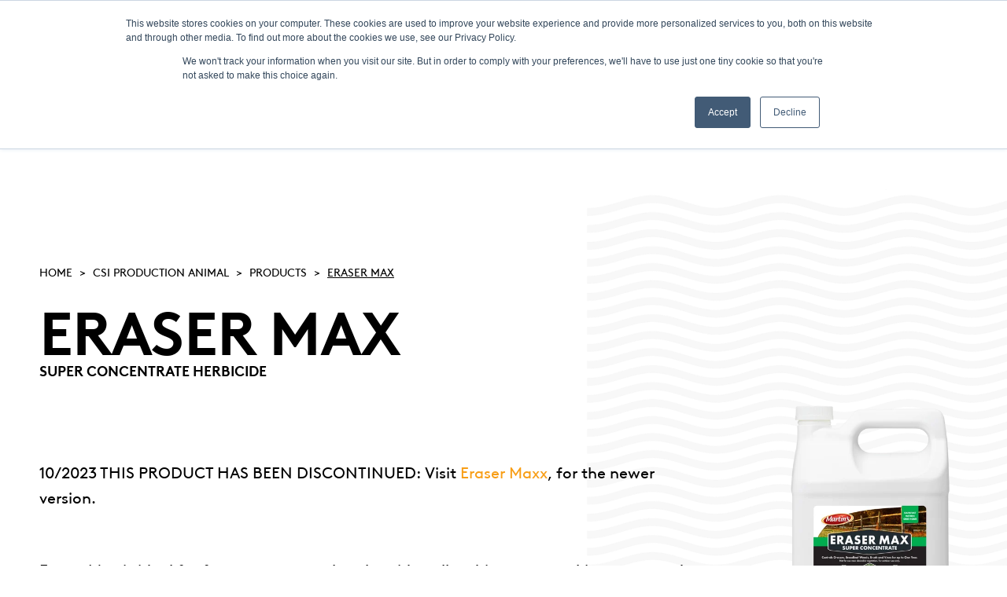

--- FILE ---
content_type: text/html;charset=utf-8
request_url: https://www.controlsolutionsinc.com/csi-production-animal/products/eraser-max
body_size: 129626
content:
<!doctype html><html lang="en" class="u3t-2025 division-csi-production-animal "><head>
    <meta charset="utf-8">
    <title>Eraser Max</title><link rel="shortcut icon" href="https://www.controlsolutionsinc.com/hubfs/Controlsolutions%20November2017/image/favicon.ico"><meta name="description" content="">
    

<!-- Attach main CSS -->
<link href="https://www.controlsolutionsinc.com/hubfs/hub_generated/template_assets/1/34754541634/1752253865075/template_styles.min.css" rel="stylesheet">

  <link href="https://www.controlsolutionsinc.com/hubfs/hub_generated/template_assets/1/185892003357/1763585331126/template_styles-2025.min.css" rel="stylesheet">
  






    


    
    <meta name="viewport" content="width=device-width, initial-scale=1">

    <script src="/hs/hsstatic/jquery-libs/static-1.1/jquery/jquery-1.7.1.js"></script>
<script>hsjQuery = window['jQuery'];</script>
    <meta property="og:description" content="">
    <meta property="og:title" content="Eraser Max">
    <meta name="twitter:description" content="">
    <meta name="twitter:title" content="Eraser Max">

    

    
    <style>
a.cta_button{-moz-box-sizing:content-box !important;-webkit-box-sizing:content-box !important;box-sizing:content-box !important;vertical-align:middle}.hs-breadcrumb-menu{list-style-type:none;margin:0px 0px 0px 0px;padding:0px 0px 0px 0px}.hs-breadcrumb-menu-item{float:left;padding:10px 0px 10px 10px}.hs-breadcrumb-menu-divider:before{content:'›';padding-left:10px}.hs-featured-image-link{border:0}.hs-featured-image{float:right;margin:0 0 20px 20px;max-width:50%}@media (max-width: 568px){.hs-featured-image{float:none;margin:0;width:100%;max-width:100%}}.hs-screen-reader-text{clip:rect(1px, 1px, 1px, 1px);height:1px;overflow:hidden;position:absolute !important;width:1px}
</style>

<link rel="stylesheet" href="https://www.controlsolutionsinc.com/hubfs/hub_generated/module_assets/1/34761968129/1763591191288/module_U3GM_Header.min.css">
<link rel="stylesheet" href="https://www.controlsolutionsinc.com/hubfs/hub_generated/template_assets/1/99334678812/1743048386453/template_splide.min.css">
<link rel="stylesheet" href="https://www.controlsolutionsinc.com/hubfs/hub_generated/module_assets/1/184142460826/1768239336086/module_U3M_Filtered_Content_v4.css">

  <style>
    #hs_cos_wrapper_widget_1742309948868 .u3m-filtered-content {}

  </style>

<!-- Editor Styles -->
<style id="hs_editor_style" type="text/css">
.main_content-row-0-force-full-width-section > .row-fluid {
  max-width: none !important;
}
</style>
    

    
<!--  Added by GoogleTagManager integration -->
<script>
var _hsp = window._hsp = window._hsp || [];
window.dataLayer = window.dataLayer || [];
function gtag(){dataLayer.push(arguments);}

var useGoogleConsentModeV2 = true;
var waitForUpdateMillis = 1000;



var hsLoadGtm = function loadGtm() {
    if(window._hsGtmLoadOnce) {
      return;
    }

    if (useGoogleConsentModeV2) {

      gtag('set','developer_id.dZTQ1Zm',true);

      gtag('consent', 'default', {
      'ad_storage': 'denied',
      'analytics_storage': 'denied',
      'ad_user_data': 'denied',
      'ad_personalization': 'denied',
      'wait_for_update': waitForUpdateMillis
      });

      _hsp.push(['useGoogleConsentModeV2'])
    }

    (function(w,d,s,l,i){w[l]=w[l]||[];w[l].push({'gtm.start':
    new Date().getTime(),event:'gtm.js'});var f=d.getElementsByTagName(s)[0],
    j=d.createElement(s),dl=l!='dataLayer'?'&l='+l:'';j.async=true;j.src=
    'https://www.googletagmanager.com/gtm.js?id='+i+dl;f.parentNode.insertBefore(j,f);
    })(window,document,'script','dataLayer','GTM-MVS36L9');

    window._hsGtmLoadOnce = true;
};

_hsp.push(['addPrivacyConsentListener', function(consent){
  if(consent.allowed || (consent.categories && consent.categories.analytics)){
    hsLoadGtm();
  }
}]);

</script>

<!-- /Added by GoogleTagManager integration -->

    <link rel="canonical" href="https://www.controlsolutionsinc.com/csi-production-animal/products/eraser-max">

<!-- Meta Viewport Tag -->
<!-- <meta name="viewport" content="width=device-width, initial-scale=1"> -->

<!-- Hotjar Tracking Code for Control Solutions Inc -->
<script>
    (function(h,o,t,j,a,r){
        h.hj=h.hj||function(){(h.hj.q=h.hj.q||[]).push(arguments)};
        h._hjSettings={hjid:3311841,hjsv:6};
        a=o.getElementsByTagName('head')[0];
        r=o.createElement('script');r.async=1;
        r.src=t+h._hjSettings.hjid+j+h._hjSettings.hjsv;
        a.appendChild(r);
    })(window,document,'https://static.hotjar.com/c/hotjar-','.js?sv=');
</script>
<meta property="og:url" content="https://www.controlsolutionsinc.com/csi-production-animal/products/eraser-max">
<meta name="twitter:card" content="summary">
<meta http-equiv="content-language" content="en">






  <meta name="generator" content="HubSpot"></head>
  <body>
<!--  Added by GoogleTagManager integration -->
<noscript><iframe src="https://www.googletagmanager.com/ns.html?id=GTM-MVS36L9" height="0" width="0" style="display:none;visibility:hidden"></iframe></noscript>

<!-- /Added by GoogleTagManager integration -->

  
    <div id="hs_cos_wrapper_header" class="hs_cos_wrapper hs_cos_wrapper_widget hs_cos_wrapper_type_module" style="" data-hs-cos-general-type="widget" data-hs-cos-type="module">











  
  
  
  
  
  
  
  
  







<header class="site-header" data-division="csi-production-animal">
  <div class="site-header__utility">
    <div class="container">
      
        <ul class="header-menu header-menu--utility">
          <li class="hs-menu-item hs-menu-depth-1">
        <div class="hs-menu-item-text">
          
  <a href="https://www.controlsolutionsinc.com" class="hs-menu-link" data-menu-label="">
      <span class="hs-menu-label">Home</span>
    </a>
        </div></li>
    <li class="hs-menu-item hs-menu-depth-1">
        <div class="hs-menu-item-text">
          
  <a href="https://www.controlsolutionsinc.com/about-csi" class="hs-menu-link" data-menu-label="">
      <span class="hs-menu-label">About</span>
    </a>
        </div></li>
    <li class="hs-menu-item hs-menu-depth-1">
        <div class="hs-menu-item-text">
          
  <a href="https://www.controlsolutionsinc.com/contact-us" class="hs-menu-link" data-menu-label="">
      <span class="hs-menu-label">Contact</span>
    </a>
        </div></li>
    <li class="hs-menu-item hs-menu-depth-1">
        <div class="hs-menu-item-text">
          
  <a href="https://www.controlsolutionsinc.com/careers" class="hs-menu-link" data-menu-label="" target="_blank" rel="noopener">
      <span class="hs-menu-label">Careers</span>
    </a>
        </div></li>
    <li class="hs-menu-item hs-menu-depth-1">
        <div class="hs-menu-item-text">
          
  <a href="https://www.controlsolutionsinc.com/product-labels" class="hs-menu-link" data-menu-label="">
      <span class="hs-menu-label">LABELS/SDS</span>
    </a>
        </div></li>
    
        </ul>
      
      <button class="search-toggle site-header__toggle site-header__toggle--search" type="button">
        <span class="sr-only">Show Search</span>
        <svg width="15" height="16" viewbox="0 0 15 16" fill="none" xmlns="http://www.w3.org/2000/svg" class="icon icon--search" aria-hidden="true" focusable="false">
          <path d="M6.875 12.375C9.63642 12.375 11.875 10.1364 11.875 7.375C11.875 4.61358 9.63642 2.375 6.875 2.375C4.11358 2.375 1.875 4.61358 1.875 7.375C1.875 10.1364 4.11358 12.375 6.875 12.375Z" stroke="white" stroke-width="2" stroke-linecap="round" stroke-linejoin="round" />
          <path d="M13.125 13.625L10.4062 10.9062" stroke="white" stroke-width="2" stroke-linecap="round" stroke-linejoin="round" />
        </svg>
      </button>
    </div>
  </div>
  <div class="site-header__main">
    <div class="container">
      <a href="https://www.controlsolutionsinc.com/csi-production-animal?hsLang=en" class="site-header__logo">
        <img src="https://www.controlsolutionsinc.com/hs-fs/hubfs/Lynton/Horizontal%20Adama-CSI-Logo-Production%20Animal.png?width=182&amp;name=Horizontal%20Adama-CSI-Logo-Production%20Animal.png" alt="Control Solution Inc. Production Animal" width="182" class="" loading="lazy" srcset="https://www.controlsolutionsinc.com/hs-fs/hubfs/Lynton/Horizontal%20Adama-CSI-Logo-Production%20Animal.png?width=91&amp;name=Horizontal%20Adama-CSI-Logo-Production%20Animal.png 91w, https://www.controlsolutionsinc.com/hs-fs/hubfs/Lynton/Horizontal%20Adama-CSI-Logo-Production%20Animal.png?width=182&amp;name=Horizontal%20Adama-CSI-Logo-Production%20Animal.png 182w, https://www.controlsolutionsinc.com/hs-fs/hubfs/Lynton/Horizontal%20Adama-CSI-Logo-Production%20Animal.png?width=273&amp;name=Horizontal%20Adama-CSI-Logo-Production%20Animal.png 273w, https://www.controlsolutionsinc.com/hs-fs/hubfs/Lynton/Horizontal%20Adama-CSI-Logo-Production%20Animal.png?width=364&amp;name=Horizontal%20Adama-CSI-Logo-Production%20Animal.png 364w, https://www.controlsolutionsinc.com/hs-fs/hubfs/Lynton/Horizontal%20Adama-CSI-Logo-Production%20Animal.png?width=455&amp;name=Horizontal%20Adama-CSI-Logo-Production%20Animal.png 455w, https://www.controlsolutionsinc.com/hs-fs/hubfs/Lynton/Horizontal%20Adama-CSI-Logo-Production%20Animal.png?width=546&amp;name=Horizontal%20Adama-CSI-Logo-Production%20Animal.png 546w" sizes="(max-width: 182px) 100vw, 182px">
      </a>
      
        <nav class="site-header__menu-wrapper" data-menu-depth="1" id="primary-menu">
          <button class="site-header__toggle site-header__toggle--menu" aria-haspopup="true" aria-expanded="false">
            <span class="screen-reader-text">Menu</span>
          </button>

          <div class="site-header__menu">
            <ul class="header-menu header-menu--primary">
              <li class="hs-menu-item hs-menu-depth-1">
        <div class="hs-menu-item-text">
          
    
  
  
    <a href="https://www.controlsolutionsinc.com/csi-production-animal/products" class="hs-menu-link" data-menu-label="" aria-current="page">
      <span class="hs-menu-label">Products</span>
    </a>
        </div></li>
    <li class="hs-menu-item hs-menu-depth-1">
        <div class="hs-menu-item-text">
          
  <a href="https://www.controlsolutionsinc.com/product-labels" class="hs-menu-link" data-menu-label="">
      <span class="hs-menu-label">Labels/SDS</span>
    </a>
        </div></li>
    <li class="hs-menu-item hs-menu-depth-1 hs-item-has-children">
        <div class="hs-menu-item-text">
          
  <span class="hs-menu-link" data-menu-label="">
      <span class="hs-menu-label">Resources</span>
    </span><button class="hs-menu-child-toggle" aria-haspopup="true" aria-expanded="false" aria-controls="primary-menu-4">
        <span class="screen-reader-text">Toggle children for Resources</span>

        <svg width="12" height="7" viewbox="0 0 12 7" fill="none" xmlns="http://www.w3.org/2000/svg" class="icon icon--angle-down" aria-hidden="true" focusable="false">
          <path d="M1.5 1.25L6 5.75L10.5 1.25" stroke="currentColor" stroke-width="2" stroke-linecap="round" stroke-linejoin="round" />
        </svg>
      </button>
        </div><div class="hs-menu-children-wrapper" data-menu-depth="2" id="primary-menu-4">
            <ul class="hs-menu-children-list">
              <li class="hs-menu-item hs-menu-depth-2">
        <div class="hs-menu-item-text">
          
  <a href="https://info.controlsolutionsinc.com/csi-production-animal/calculator-wholehouse" class="hs-menu-link" data-menu-label="">
      <span class="hs-menu-label">Whole House Calculator</span>
    </a>
        </div></li>
    <li class="hs-menu-item hs-menu-depth-2">
        <div class="hs-menu-item-text">
          
  <a href="https://info.controlsolutionsinc.com/csi-production-animal/calculator-band" class="hs-menu-link" data-menu-label="">
      <span class="hs-menu-label">Band Calculator</span>
    </a>
        </div></li>
    
            </ul>
          </div></li>
    <li class="hs-menu-item hs-menu-depth-1">
        <div class="hs-menu-item-text">
          
  <a href="https://www.controlsolutionsinc.com/csi-production-animal/blog" class="hs-menu-link" data-menu-label="">
      <span class="hs-menu-label">News &amp; Insights</span>
    </a>
        </div></li>
    <li class="hs-menu-item hs-menu-depth-1 hs-item-has-children">
        <div class="hs-menu-item-text">
          
  <span class="hs-menu-link" data-menu-label="">
      <span class="hs-menu-label">Other Divisions</span>
    </span><button class="hs-menu-child-toggle" aria-haspopup="true" aria-expanded="false" aria-controls="primary-menu-8">
        <span class="screen-reader-text">Toggle children for Other Divisions</span>

        <svg width="12" height="7" viewbox="0 0 12 7" fill="none" xmlns="http://www.w3.org/2000/svg" class="icon icon--angle-down" aria-hidden="true" focusable="false">
          <path d="M1.5 1.25L6 5.75L10.5 1.25" stroke="currentColor" stroke-width="2" stroke-linecap="round" stroke-linejoin="round" />
        </svg>
      </button>
        </div><div class="hs-menu-children-wrapper" data-menu-depth="2" id="primary-menu-8">
            <ul class="hs-menu-children-list">
              <li class="hs-menu-item hs-menu-depth-2">
        <div class="hs-menu-item-text">
          
  <a href="https://www.controlsolutionsinc.com/csi-pest" class="hs-menu-link" data-menu-label="">
      <span class="hs-menu-label">CSI-Pest</span>
    </a>
        </div></li>
    <li class="hs-menu-item hs-menu-depth-2">
        <div class="hs-menu-item-text">
          
  <a href="https://www.controlsolutionsinc.com/quali-pro" class="hs-menu-link" data-menu-label="">
      <span class="hs-menu-label">Quali-Pro</span>
    </a>
        </div></li>
    <li class="hs-menu-item hs-menu-depth-2">
        <div class="hs-menu-item-text">
          
  <a href="https://www.controlsolutionsinc.com/martins" class="hs-menu-link" data-menu-label="">
      <span class="hs-menu-label">Martin's Brand</span>
    </a>
        </div></li>
    
            </ul>
          </div></li>
    
            </ul>
            
              <ul class="header-menu header-menu--utility header-menu--utility--mobile">
                <li class="hs-menu-item hs-menu-depth-1">
        <div class="hs-menu-item-text">
          
  <a href="https://www.controlsolutionsinc.com" class="hs-menu-link" data-menu-label="">
      <span class="hs-menu-label">Home</span>
    </a>
        </div></li>
    <li class="hs-menu-item hs-menu-depth-1">
        <div class="hs-menu-item-text">
          
  <a href="https://www.controlsolutionsinc.com/about-csi" class="hs-menu-link" data-menu-label="">
      <span class="hs-menu-label">About</span>
    </a>
        </div></li>
    <li class="hs-menu-item hs-menu-depth-1">
        <div class="hs-menu-item-text">
          
  <a href="https://www.controlsolutionsinc.com/contact-us" class="hs-menu-link" data-menu-label="">
      <span class="hs-menu-label">Contact</span>
    </a>
        </div></li>
    <li class="hs-menu-item hs-menu-depth-1">
        <div class="hs-menu-item-text">
          
  <a href="https://www.controlsolutionsinc.com/careers" class="hs-menu-link" data-menu-label="" target="_blank" rel="noopener">
      <span class="hs-menu-label">Careers</span>
    </a>
        </div></li>
    <li class="hs-menu-item hs-menu-depth-1">
        <div class="hs-menu-item-text">
          
  <a href="https://www.controlsolutionsinc.com/product-labels" class="hs-menu-link" data-menu-label="">
      <span class="hs-menu-label">LABELS/SDS</span>
    </a>
        </div></li>
    
              </ul>
            

            
  <div class="hs-search-field">
    <div class="hs-search-field__bar">
      <form action="/hs-search-results" class="search-form">
        <label for="mobile-search" class="sr-only">Search</label>
        <input type="text" class="hs-search-field__input search-input" name="term" autocomplete="off" id="mobile-search" placeholder="Search">
        
          
            <label for="mobile-search-global-toggle" class="hs-search-field__global-toggle">
              <input type="checkbox" id="mobile-search-global-toggle">
              <span>Search all divisions</span>
            </label>
          
          <input type="hidden" name="pathPrefix" value="/csi-production-animal">
        
        <input type="hidden" name="language" value="en">

        <button aria-label="Search" class="search-button">
          <span class="sr-only">Submit Search</span>
          
            <svg width="15" height="16" viewbox="0 0 15 16" fill="none" xmlns="http://www.w3.org/2000/svg" class="icon icon--search" aria-hidden="true" focusable="false">
              <path d="M6.875 12.375C9.63642 12.375 11.875 10.1364 11.875 7.375C11.875 4.61358 9.63642 2.375 6.875 2.375C4.11358 2.375 1.875 4.61358 1.875 7.375C1.875 10.1364 4.11358 12.375 6.875 12.375Z" stroke="white" stroke-width="2" stroke-linecap="round" stroke-linejoin="round" />
              <path d="M13.125 13.625L10.4062 10.9062" stroke="white" stroke-width="2" stroke-linecap="round" stroke-linejoin="round" />
            </svg>
          
        </button>
        
      </form>
    </div>
    <ul class="hs-search-field__suggestions"></ul>
  </div>
<div class="site-header__cta">
                <a target="" rel="" class="button" href="https://www.controlsolutionsinc.com/csi-production-animal/where-to-buy?hsLang=en" style="">Where to Buy</a>
              </div></div>
        </nav>
      
    </div>
  </div>
  <div class="search-overlay">
    
  <div class="hs-search-field">
    <div class="hs-search-field__bar">
      <form action="/hs-search-results" class="search-form">
        <label for="header-search" class="sr-only">Search</label>
        <input type="text" class="hs-search-field__input search-input" name="term" autocomplete="off" id="header-search" placeholder="Search">
        
          
            <label for="header-search-global-toggle" class="hs-search-field__global-toggle">
              <input type="checkbox" id="header-search-global-toggle">
              <span>Search all divisions</span>
            </label>
          
          <input type="hidden" name="pathPrefix" value="/csi-production-animal">
        
        <input type="hidden" name="language" value="en">

        <button aria-label="Search" class="search-button">
          <span class="sr-only">Submit Search</span>
          
            <svg width="15" height="16" viewbox="0 0 15 16" fill="none" xmlns="http://www.w3.org/2000/svg" class="icon icon--search" aria-hidden="true" focusable="false">
              <path d="M6.875 12.375C9.63642 12.375 11.875 10.1364 11.875 7.375C11.875 4.61358 9.63642 2.375 6.875 2.375C4.11358 2.375 1.875 4.61358 1.875 7.375C1.875 10.1364 4.11358 12.375 6.875 12.375Z" stroke="white" stroke-width="2" stroke-linecap="round" stroke-linejoin="round" />
              <path d="M13.125 13.625L10.4062 10.9062" stroke="white" stroke-width="2" stroke-linecap="round" stroke-linejoin="round" />
            </svg>
          
        </button>
        
          <button class="search-overlay-close" type="button">
            <span class="sr-only">Close Search</span>
            
              <span aria-hidden="true">×</span>
            
          </button>
        
      </form>
    </div>
    <ul class="hs-search-field__suggestions"></ul>
  </div>

  </div>
</header>
</div>
  
  <main class="main-content">
    <div class="container-fluid">
<div class="row-fluid-wrapper">
<div class="row-fluid">
<div class="span12 widget-span widget-type-cell " style="" data-widget-type="cell" data-x="0" data-w="12">

<div class="row-fluid-wrapper row-depth-1 row-number-1 main_content-row-0-force-full-width-section dnd-section">
<div class="row-fluid ">
<div class="span12 widget-span widget-type-cell dnd-column" style="" data-widget-type="cell" data-x="0" data-w="12">

<div class="row-fluid-wrapper row-depth-1 row-number-2 dnd-row">
<div class="row-fluid ">
<div class="span12 widget-span widget-type-custom_widget dnd-module" style="" data-widget-type="custom_widget" data-x="0" data-w="12">
<div id="hs_cos_wrapper_widget_1742309948868" class="hs_cos_wrapper hs_cos_wrapper_widget hs_cos_wrapper_type_module" style="" data-hs-cos-general-type="widget" data-hs-cos-type="module">


<section class="
  u3m-filtered-content
  detail
  
">
<a class="anchor" id="section-"></a>



<!-- Dynamic Detail Page -->

  
  
  

  <div class="detail-page detail-page--v2">
    <!-- Detail Hero -->
    <div class="detail-hero">
      <div class="left">
        <div class="breadcrumb-menu">
    <div class="breadcrumb-menu__content">



        <script> 
            // New BABEL Version (works in IE)
            "use strict";
            // uses var instead of const
            var capitalize = function capitalize(s) {
                if (typeof s !== 'string') return '';
                var string = s.charAt(0).toUpperCase() + s.slice(1);
                var n = string.indexOf('?');
                string = string.substring(0, n != -1 ? n : string.length);
                return string;
            }; 
            // End BABEL Version 
            var path = "";
            var href = document.location.href;
            var s = href.split("/");

            for (var i=2;i<(s.length-1);i++) { 
                path+="<a href=\""+href.substring(0,href.indexOf("/"+s[i])+s[i].length+1)+"/\">"+capitalize(s[i])+"</a> ";
            }
            i=s.length-1;
            path+="<a href=\""+href.substring(0,href.indexOf(s[i])+s[i].length)+"\">"+capitalize(s[i])+"</a>";

            document.writeln(path);

                        var firstItem = document.querySelector('div.breadcrumb-menu a:first-of-type');
                        firstItem.innerHTML = 'Home';

            var target = document.querySelector('div.breadcrumb-menu a:last-child');

            
            
            target.innerHTML = 'ERASER MAX';
            
              

            var crumbs = document.querySelectorAll('.breadcrumb-menu__content a');
            for (var i = 0; i < crumbs.length; i++) {
                var thisTitle = crumbs[i].innerHTML;
                thisTitle = thisTitle.replace(/-/g, ' ');
                crumbs[i].innerHTML = thisTitle;
            };

        </script>



    </div>
</div>
        <div class="heading-wrap">
          <h1 class="hs-search-keyword">
            ERASER MAX
            <br>
            <div class="icon-wrap">
              <div class="icon-container">
                <span class="generic-descriptor-text" style="color: ; font-size: 18px; text-transform: uppercase;"> Super Concentrate Herbicide</span>
              </div>
            </div>
          </h1>
        </div>
        <p></p><p>10/2023 THIS PRODUCT HAS BEEN DISCONTINUED: Visit <a href="https://www.controlsolutionsinc.com/martins/consumer-products/lawn-garden/eraser-maxx?hsLang=en" rel="noopener">Eraser Maxx</a>, for the newer version.</p>
<p>Eraser Max is ideal for fence rows, gravel paths, sidewalks, driveways, parking areas and around farm buildings and barns. One application kills weeds for up to one year. The concentrated formula of glyphosate and imazapyr is effective against most weeds, grasses, vines, brush and trees. For use on non-crop areas as a spot treatment for brush, vines and weeds or on bare ground for total vegetation control. One gallon treats 17,297 square feet.</p><p></p>
        <div class="button-wrap">
          
            <a class="button" href="/martins/production-animal/where-to-buy?hsLang=en">Where to Buy</a>
          

          
        </div>
      </div>
      <div class="right">
        <div class="image" style="background-image: url('https://www.controlsolutionsinc.com/hs-fs/hubfs/Product%20Images/Martins_Eraser%20Max-Gallon.png?length=600&amp;name=Martins_Eraser%20Max-Gallon.png');"> </div>
      </div>
    </div>

    <!--Product Details -->
    <div class="product-details">
      <div class="product-details__wrapper info-left">
        <div class="info-left-wrap product-detail-left">
          <h2 class="details">Product Details</h2>
          
          
            <div class="use-sites hs-search-hidden">
              <h3 class="heading">Use Sites:</h3>
              <span class="info">Fence Rows, Driveways, Patios, Mulch Areas, Gravel Beds</span>
            </div>
          
          
            <div class="effective-against hs-search-hidden">
              <h3 class="heading">Effective Against:</h3>
              <span class="info">Weeds, Grasses, Vines, Brush, Trees</span>
            </div>
          
          
            <div class="active-ingredients hs-search-hidden">
              <h3 class="heading">Active Ingredients:</h3>
              <span class="info"> 43.6% Glyphosate; 0.78 % Imazapyr</span>
            </div>
          
          
          
          

          <div class="accordion-wrapper">
            <details class="product-specifications accordion hs-search-hidden collapsible-content point">
              <summary class="accordion__title">Product Specifications</summary>
              <div class="collapsible-content__content">
                
                
                
                
                
                
                
                  
                    
                      
                    
                  
                
                  
                    
                      
                    
                  
                
                  
                    
                  
                
                
                  
                
                <div class="product-specifications-wrap ">
                  <div class="size-code">
                    <span class="size">1 Quart</span>
                    <div class="code">
                      Code: 82002488
                    </div>
                  </div>
                  <table class="details-table">
                    <thead>
                      <tr class="details-table-heading-row">
                        <th scope="col" class="table-heading product">Product</th>
                        <th scope="col" class="table-heading">UPC</th>
                        <th scope="col" class="table-heading">Quantity</th>
                        <th scope="col" class="table-heading">Width (in)</th>
                        <th scope="col" class="table-heading">Depth (in)</th>
                        <th scope="col" class="table-heading">Height (in)</th>
                        <th scope="col" class="table-heading">Weight</th>
                      </tr>
                    </thead>
                    <tbody class="details-table-wrap">
                      
                      <tr class="details-table-row each">
                        <td class="table-item product">Each</td>
                        <td class="table-item">072693248854</td>
                        <td class="table-item">1</td>
                        <td class="table-item">4.5</td>
                        <td class="table-item">2</td>
                        <td class="table-item">9</td>
                        <td class="table-item">
                          
                          2 lbs.
                          
                        </td>
                      </tr>
                      
                      <tr class="details-table-row case">
                        <td class="table-item product">Case</td>
                        <td class="table-item">072693248816</td>
                        <td class="table-item">6</td>
                        <td class="table-item">9</td>
                        <td class="table-item">15.25</td>
                        <td class="table-item">12.75</td>
                        <td class="table-item">
                          
                          16 lbs.
                          
                        </td>
                      </tr>
                      
                      <tr class="details-table-row pallet">
                        <td class="table-item product">Pallet</td>
                        <td class="table-item"></td>
                        <td class="table-item">80 cs</td>
                        <td class="table-item"></td>
                        <td class="table-item"></td>
                        <td class="table-item"></td>
                        <td class="table-item">
                          
                          1363 lbs.
                          
                        </td>
                      </tr>
                      
                    
                  </tbody>
                </table>
                
                
                
                
                
                
                
                  
                    
                      
                    
                  
                
                  
                    
                      
                    
                  
                
                  
                    
                  
                
                
                  
                
                <div class="product-specifications-wrap not-1">
                  <div class="size-code">
                    <span class="size">1 Gallon</span>
                    <div class="code">
                      Code: 82002489
                    </div>
                  </div>
                  <table class="details-table">
                    <thead>
                      <tr class="details-table-heading-row">
                        <th scope="col" class="table-heading product">Product</th>
                        <th scope="col" class="table-heading">UPC</th>
                        <th scope="col" class="table-heading">Quantity</th>
                        <th scope="col" class="table-heading">Width (in)</th>
                        <th scope="col" class="table-heading">Depth (in)</th>
                        <th scope="col" class="table-heading">Height (in)</th>
                        <th scope="col" class="table-heading">Weight</th>
                      </tr>
                    </thead>
                    <tbody class="details-table-wrap">
                      
                      <tr class="details-table-row each">
                        <td class="table-item product">Each</td>
                        <td class="table-item">072693248984</td>
                        <td class="table-item">1</td>
                        <td class="table-item">7</td>
                        <td class="table-item">4.5</td>
                        <td class="table-item">11.75</td>
                        <td class="table-item">
                          
                          10 lbs.
                          
                        </td>
                      </tr>
                      
                      <tr class="details-table-row case">
                        <td class="table-item product">Case</td>
                        <td class="table-item">072693248915</td>
                        <td class="table-item">4</td>
                        <td class="table-item">10</td>
                        <td class="table-item">15.25</td>
                        <td class="table-item">12</td>
                        <td class="table-item">
                          
                          40 lbs.
                          
                        </td>
                      </tr>
                      
                      <tr class="details-table-row pallet">
                        <td class="table-item product">Pallet</td>
                        <td class="table-item"></td>
                        <td class="table-item">48 cs</td>
                        <td class="table-item"></td>
                        <td class="table-item"></td>
                        <td class="table-item"></td>
                        <td class="table-item">
                          
                          1920 lbs.
                          
                        </td>
                      </tr>
                      
                    
                  </tbody>
                </table>
                
                
                
                
                
                
                
                  
                    
                      
                    
                  
                
                  
                    
                      
                    
                  
                
                  
                    
                  
                
                
                  
                
                <div class="product-specifications-wrap not-1">
                  <div class="size-code">
                    <span class="size">2.5 Gallon</span>
                    <div class="code">
                      Code: 82002490
                    </div>
                  </div>
                  <table class="details-table">
                    <thead>
                      <tr class="details-table-heading-row">
                        <th scope="col" class="table-heading product">Product</th>
                        <th scope="col" class="table-heading">UPC</th>
                        <th scope="col" class="table-heading">Quantity</th>
                        <th scope="col" class="table-heading">Width (in)</th>
                        <th scope="col" class="table-heading">Depth (in)</th>
                        <th scope="col" class="table-heading">Height (in)</th>
                        <th scope="col" class="table-heading">Weight</th>
                      </tr>
                    </thead>
                    <tbody class="details-table-wrap">
                      
                      <tr class="details-table-row each">
                        <td class="table-item product">Each</td>
                        <td class="table-item">072693249004</td>
                        <td class="table-item">1</td>
                        <td class="table-item">8.75</td>
                        <td class="table-item">6</td>
                        <td class="table-item">14.25</td>
                        <td class="table-item">
                          
                          25 lbs.
                          
                        </td>
                      </tr>
                      
                      <tr class="details-table-row case">
                        <td class="table-item product">Case</td>
                        <td class="table-item">072693249011</td>
                        <td class="table-item">2</td>
                        <td class="table-item">10</td>
                        <td class="table-item">14.25</td>
                        <td class="table-item">15.5</td>
                        <td class="table-item">
                          
                          50 lbs.
                          
                        </td>
                      </tr>
                      
                      <tr class="details-table-row pallet">
                        <td class="table-item product">Pallet</td>
                        <td class="table-item"></td>
                        <td class="table-item">36 cs</td>
                        <td class="table-item"></td>
                        <td class="table-item"></td>
                        <td class="table-item"></td>
                        <td class="table-item">
                          
                          1924 lbs.
                          
                        </td>
                      </tr>
                      
                    
                  </tbody>
                </table>
                
                
                
                
                
                
              </div>
            </div></div></div></details>

            <!--Packaging Options-->
            <details class="packaging-options accordion collapsible-content point">
              <summary class="accordion__title">Packaging Options</summary>
              <div class="collapsible-content__content">
                <div class="cards-wrap">
                  <!--card  -->
                  
                  <div class="card one">
                    <div class="card-image" style="background-image: url('https://www.controlsolutionsinc.com/hubfs/Product%20Images/Martins_Eraser%20Max-2.5%20Gallon.png')"></div>
                    <h3 class="card-title">2.5 Gallons</h3>
                    <fieldset class="dropdown">
                      <select class="image-sizer">
                        <option>Choose Image Size</option>
                        <option download="https://f.hubspotusercontent30.net/hub/4028833/hubfs/Product%20Images/Martins_Eraser%20Max-2.5%20Gallon.png?width=200&amp;height=200&amp;name=Martins_Eraser%20Max-2.5%20Gallon.png">200x200</option>
                        <option download="https://f.hubspotusercontent30.net/hub/4028833/hubfs/Product%20Images/Martins_Eraser%20Max-2.5%20Gallon.png?width=400&amp;height=400&amp;name=Martins_Eraser%20Max-2.5%20Gallon.png">400x400</option>
                        <option download="https://f.hubspotusercontent30.net/hub/4028833/hubfs/Product%20Images/Martins_Eraser%20Max-2.5%20Gallon.png?width=1200&amp;height=1200&amp;name=Martins_Eraser%20Max-2.5%20Gallon.png">1200x1200</option>
                        <option download="https://f.hubspotusercontent30.net/hub/4028833/hubfs/Product%20Images/Martins_Eraser%20Max-2.5%20Gallon.png?width=3000&amp;height=3000&amp;name=Martins_Eraser%20Max-2.5%20Gallon.png">3000x3000</option>
                      </select>
                    </fieldset>
                  </div>
                  
                  <div class="card one">
                    <div class="card-image" style="background-image: url('https://www.controlsolutionsinc.com/hubfs/Product%20Images/Martins_Eraser%20Max-Gallon.png')"></div>
                    <h3 class="card-title">1 Gallon</h3>
                    <fieldset class="dropdown">
                      <select class="image-sizer">
                        <option>Choose Image Size</option>
                        <option download="https://f.hubspotusercontent30.net/hub/4028833/hubfs/Product%20Images/Martins_Eraser%20Max-Gallon.png?width=200&amp;height=200&amp;name=Martins_Eraser%20Max-Gallon.png">200x200</option>
                        <option download="https://f.hubspotusercontent30.net/hub/4028833/hubfs/Product%20Images/Martins_Eraser%20Max-Gallon.png?width=400&amp;height=400&amp;name=Martins_Eraser%20Max-Gallon.png">400x400</option>
                        <option download="https://f.hubspotusercontent30.net/hub/4028833/hubfs/Product%20Images/Martins_Eraser%20Max-Gallon.png?width=1200&amp;height=1200&amp;name=Martins_Eraser%20Max-Gallon.png">1200x1200</option>
                        <option download="https://f.hubspotusercontent30.net/hub/4028833/hubfs/Product%20Images/Martins_Eraser%20Max-Gallon.png?width=3000&amp;height=3000&amp;name=Martins_Eraser%20Max-Gallon.png">3000x3000</option>
                      </select>
                    </fieldset>
                  </div>
                  
                  <div class="card one">
                    <div class="card-image" style="background-image: url('https://www.controlsolutionsinc.com/hubfs/Product%20Images/Martins_Eraser%20Max-Quart.png')"></div>
                    <h3 class="card-title">1 Quart</h3>
                    <fieldset class="dropdown">
                      <select class="image-sizer">
                        <option>Choose Image Size</option>
                        <option download="https://f.hubspotusercontent30.net/hub/4028833/hubfs/Product%20Images/Martins_Eraser%20Max-Quart.png?width=200&amp;height=200&amp;name=Martins_Eraser%20Max-Quart.png">200x200</option>
                        <option download="https://f.hubspotusercontent30.net/hub/4028833/hubfs/Product%20Images/Martins_Eraser%20Max-Quart.png?width=400&amp;height=400&amp;name=Martins_Eraser%20Max-Quart.png">400x400</option>
                        <option download="https://f.hubspotusercontent30.net/hub/4028833/hubfs/Product%20Images/Martins_Eraser%20Max-Quart.png?width=1200&amp;height=1200&amp;name=Martins_Eraser%20Max-Quart.png">1200x1200</option>
                        <option download="https://f.hubspotusercontent30.net/hub/4028833/hubfs/Product%20Images/Martins_Eraser%20Max-Quart.png?width=3000&amp;height=3000&amp;name=Martins_Eraser%20Max-Quart.png">3000x3000</option>
                      </select>
                    </fieldset>
                  </div>
                  
                </div>
              </div>
            </details>

            <!--Approved Markets-->
            
            
            
            
            
              
                
                  
                
              
            
            <!-- null -->
            <!-- [] -->
            <details class="approved-markets accordion collapsible-content point" id="approved-states">
              <summary class="accordion__title">Approved States</summary>
              <div class="collapsible-content__content collapsible-content__content--states">
                
                <div class="map-container">
                  <div class="key">
                    <span class="approved">Approved</span>
                    
                    <span class="not-approved">Not Approved</span>
                  </div>

                  <div class="state-abbreviations">
                    <span class="approved">[Hover to see state abbreviations]</span>
                  </div>
                  <!-- MAP start-->
                  <!--Parse States by Initial to color them gray  -->
                  
                    <!-- ["AK","AS","FM","GU","MH","MP","PR","PW","VI"] -->
                  <style>
                    
                    path.ak,
                    
                    path.as,
                    
                    path.fm,
                    
                    path.gu,
                    
                    path.mh,
                    
                    path.mp,
                    
                    path.pr,
                    
                    path.pw,
                    
                    path.vi
                     {
                      fill: #666;
                    }
                     {
                      fill: #8f0000;
                    }
                  </style>
                  <svg width="853px" height="512px" viewbox="0 0 853 512" version="1.1" xmlns="http://www.w3.org/2000/svg" xmlns:xlink="http://www.w3.org/1999/xlink">
                    <title>Approved States</title>
                    <g id="Page-1" stroke="none" stroke-width="1" fill="none" fill-rule="evenodd" opacity="0.75">
                      <g id="Product-Detail" transform="translate(-293.000000, -1835.000000)">
                        <g id="Map" transform="translate(293.000000, 1733.000000)">
                          <g id="Group-2" transform="translate(0.000000, 102.000000)">
                            <!--Start of map states -->
                            <!--Alaska -->
                            <path class="ak" d="M2.1127933,498.494264 C4.38640289,498.476129 6.65922028,498.458782 8.93282987,498.440647 C10.913326,497.490523 12.9413541,496.625556 14.85689,495.559525 C16.0895508,494.874332 17.1994208,494.771829 18.3718746,495.486985 C19.9127006,496.426069 21.1231798,496.025519 22.3304903,494.799426 C24.6492552,492.443435 27.4061058,490.734001 30.5234068,489.582814 C31.3354102,489.28319 32.0697782,488.775406 32.8397951,488.363028 C33.681902,488.202966 34.404387,487.783492 35.1102359,487.32696 C36.8102938,487.01472 37.8520348,486.166311 38.1055383,484.314161 C38.4572744,481.747645 39.3801856,479.415308 41.3480066,477.541081 C41.9477008,476.971007 42.7462369,476.343373 42.9355723,474.958006 C40.8964534,475.733086 39.1179679,476.409606 37.3402745,477.086125 C36.2058463,477.165762 35.2520394,478.138752 34.0225474,477.747664 C33.8807439,477.50008 33.7397325,477.251707 33.5987212,477.004123 C33.3531397,476.174637 33.0045724,475.401134 32.3795278,474.777443 C32.1355306,474.272025 31.8352874,473.786318 31.657835,473.258822 C31.0771535,471.526522 29.9759976,471.234783 28.3187185,471.788299 C27.0979406,472.196734 25.8526046,472.759712 24.4860623,472.43801 C24.4852701,471.33019 24.4844779,470.221581 24.4828935,469.11376 C24.9811863,468.150232 26.5164669,467.682661 25.8169557,466.139597 C25.4089735,465.239936 25.1245742,464.277197 24.8631488,463.321554 C24.6397488,462.507838 24.1208588,462.235023 23.3476731,462.26262 C22.2084917,462.013458 21.0701025,461.764297 19.9309211,461.515136 C19.0793078,461.259667 18.2284866,461.004198 17.3768733,460.747941 C17.2414073,460.509819 17.1067336,460.271697 16.9712677,460.034363 C16.0174607,458.159347 15.0636538,456.284331 14.110639,454.409315 C14.2849227,454.175136 14.4584141,453.940167 14.6326978,453.705199 C16.6211159,452.628129 16.1830302,451.287706 15.0533552,449.871588 C14.7515276,449.124105 14.4497,448.376622 14.1478723,447.629138 C13.9506149,446.854058 13.3604271,446.201982 13.4269717,445.344111 L13.4586597,445.321245 C14.4710893,444.707015 15.4700516,444.069132 16.497533,443.481711 C19.6100807,441.70289 22.5950846,439.797123 24.0883787,436.321484 C24.552607,436.502047 25.0168353,436.683399 25.4810636,436.863173 C27.7847767,439.520365 28.7710638,439.945358 30.6533273,439.098526 C31.7267562,438.615185 32.3977483,437.765988 32.8524703,436.718092 C34.0748325,435.270435 35.5427762,436.333312 36.8728775,436.397967 C39.1924346,436.510721 39.1892658,436.602973 39.2566026,434.239097 C39.266109,433.930011 39.2597714,433.620137 39.2597714,433.310263 C39.6020012,432.97358 39.557638,432.576972 39.4396005,432.168537 C39.4887168,431.164797 39.5386253,430.161056 39.5885338,429.157316 C39.697065,428.675552 39.8349075,428.198519 39.9077898,427.711235 C40.1248521,426.252539 39.6273515,425.894567 38.2988347,426.638897 C36.7366193,427.514114 35.130833,428.313637 33.5440595,429.145488 C33.0481433,429.00908 32.5530192,428.872673 32.057103,428.736265 C31.546135,428.221385 30.8482081,428.090496 30.2025664,427.876817 C27.5550391,427.000022 25.1721062,425.725832 23.0498065,423.867374 C21.9985591,422.946424 21.5905769,422.125612 22.1348173,420.864037 C22.169674,420.643262 22.2053229,420.422486 22.2401796,420.200922 C23.8412127,418.399235 22.3629704,417.00756 21.5826549,415.554384 C20.3808899,413.315088 20.3547473,413.328492 22.6410321,412.71584 C25.3939217,412.292424 28.1460192,411.869008 30.8989088,411.44638 C32.2860484,411.323376 33.6731879,411.200373 35.0603274,411.078158 C34.9525884,411.702637 34.8448494,412.327117 34.7363182,412.951597 C34.5929303,413.366339 34.4859835,413.798429 34.2998168,414.192671 C33.5250468,415.835084 34.0772091,416.585721 35.8501492,416.797035 C37.0883554,416.944481 38.3091333,417.308761 39.5108983,417.665945 C40.3244862,417.908009 40.6492875,417.693542 40.7958442,416.871941 C41.1253988,415.026099 41.4082137,413.15818 41.9421554,411.366743 C42.3382546,410.034993 41.9579994,409.377397 40.7356372,408.978424 C38.4937155,408.247499 36.875254,406.973308 36.7588009,404.399695 C36.7516711,404.231748 36.5853094,404.070897 36.4934144,403.906893 C36.168613,402.765956 35.8438117,401.62423 35.5182181,400.483294 C35.4025571,398.589354 33.9116396,397.587191 32.803354,396.336654 C32.3113987,395.705867 32.6845242,395.153928 32.963378,394.593316 C34.555697,391.886449 36.8261377,392.387136 39.1853048,393.283643 C39.3572118,393.349087 39.5560536,393.339625 39.7382593,393.382204 C41.6133931,393.81587 44.1848693,392.802668 44.8899259,391.056175 C45.872252,388.619758 47.4083248,386.848822 49.8712698,385.893968 C50.2380577,385.728386 50.6040534,385.562804 50.9708413,385.397223 C53.1707764,384.525159 55.3968541,383.708289 57.4454793,382.500331 C58.4072083,382.618604 59.3689372,382.736088 60.3314583,382.854361 C61.036515,383.30222 61.8873361,383.317989 62.6327949,383.609729 C63.9343769,384.119089 64.6798357,383.724847 65.0545456,382.445926 C65.471242,382.083223 65.9473532,381.926314 66.4995156,382.03276 C68.4895181,383.004961 70.3844568,384.185322 72.5574572,384.755396 C72.7974933,384.877611 73.0383217,385.000615 73.27915,385.12283 C74.1371009,385.630614 75.3824369,385.936546 75.7769518,386.685606 C76.8281991,388.68126 78.6756059,389.214275 80.5111298,389.897103 C82.0202679,389.936527 83.5294059,389.975951 85.0393362,390.015375 C85.5606028,390.512121 86.2268417,390.682433 86.902587,390.830668 C87.3652309,391.173659 87.8635237,391.433859 88.4497506,391.489841 C90.5538297,392.450215 92.7125705,393.308086 94.7445596,394.400137 C96.5713692,395.3818 98.1906229,395.127119 99.8431489,394.139149 C100.564842,394.13836 101.286534,394.137572 102.009019,394.136783 C102.455027,394.720262 102.954904,395.243027 103.631442,395.568671 L103.653623,395.590748 C103.943568,396.221536 104.562275,396.471485 105.09384,396.821572 C105.321201,397.198468 105.619068,397.482322 106.076166,397.55644 C106.412851,398.35202 107.384086,398.769129 107.39993,399.756311 C107.647888,403.148371 107.896638,406.541219 108.144597,409.933279 C108.162817,410.560912 108.181038,411.189334 108.199258,411.816968 C107.997248,414.468641 108.397308,417.09587 108.524852,419.733351 C108.54228,420.360984 108.559709,420.988618 108.576345,421.616251 C108.575553,427.145892 108.575553,432.675533 108.573968,438.204385 C108.557332,439.083545 108.540696,439.962705 108.52406,440.841865 C108.278478,445.110719 108.047948,449.379574 108.187375,453.65789 C108.173908,454.286312 108.161233,454.914734 108.148558,455.542367 C108.147765,460.945062 108.146973,466.346968 108.146181,471.748875 C108.170739,471.971227 108.298283,472.071365 108.519306,472.059538 C109.534113,471.94915 110.549711,471.83955 111.564517,471.729951 C113.08237,471.916822 114.554274,471.489463 116.051529,471.398788 C116.046776,471.76149 116.042023,472.124982 116.038062,472.488473 C115.246656,473.404692 116.108568,473.847032 116.623497,474.309872 C118.443969,475.945977 120.419712,477.429904 122.110263,479.187436 C123.36669,480.494743 124.375951,480.456896 125.597521,479.360903 C125.852609,479.237111 126.107697,479.11253 126.362785,478.98795 C128.2601,478.218389 129.516527,476.530244 131.289467,475.581697 C132.136327,475.718893 132.970512,474.812136 133.825294,475.550946 C137.514562,481.268246 141.323453,486.915371 145.601324,492.206101 C147.075606,494.029866 148.580783,496.055482 150.950248,496.996144 C151.186323,497.035568 151.421606,497.074204 151.658474,497.112051 C153.691255,497.439272 155.288327,498.65748 156.976502,499.690395 C156.976502,499.690395 156.962242,499.679356 156.963035,499.679356 C157.471626,500.926738 157.980217,502.174909 158.488017,503.42308 C159.343591,505.17588 158.973634,506.928681 158.48564,508.680693 C158.247981,509.313058 158.010321,509.944634 157.771869,510.576998 C155.750179,510.943643 153.729281,511.310289 151.70759,511.676934 C150.324412,511.367059 148.938064,512.547421 147.55647,511.667472 C147.321187,511.225921 146.931426,510.983068 146.47195,510.828525 C145.774024,510.21193 145.062629,509.607951 144.381339,508.973221 C142.668606,507.377329 140.428268,506.324702 139.310476,504.11458 C139.140154,503.629662 138.969831,503.144745 138.799508,502.659827 C138.265567,500.877064 136.655027,500.027866 135.446924,498.830158 C135.332056,498.717405 135.216395,498.603863 135.101526,498.49111 C134.566792,497.744415 133.926696,497.104166 133.169354,496.581401 C132.924564,496.340125 132.680567,496.099637 132.435778,495.858361 C131.378193,494.772618 131.060521,493.26267 130.227921,492.047616 C130.02591,491.076992 129.664668,490.177331 129.026156,489.403039 C127.598614,485.345499 123.89271,483.69047 120.657371,481.539485 C120.443478,481.402289 120.228792,481.265881 120.013314,481.129473 C116.591809,478.085135 112.743309,475.875802 108.155687,475.109395 C107.917236,474.968256 107.678784,474.827118 107.440332,474.685979 C105.490732,472.55786 103.061059,472.82279 100.583854,473.322689 C99.8257205,473.425192 99.0675866,473.527695 98.3094526,473.630198 C97.4665535,473.683027 96.7717954,473.449635 96.0960501,472.874042 C94.3421227,471.379076 92.5485854,469.924322 90.694841,468.555513 C89.7830206,467.882936 89.1048987,466.714402 87.705084,466.87683 C85.5590184,466.64265 83.4121606,466.409259 81.2660949,466.175079 C80.7163092,466.071787 80.4873638,466.309121 80.5451943,466.849233 C80.5095454,467.842723 80.4738965,468.835425 80.4390397,469.828915 C79.4844406,471.138588 79.5486086,473.414942 77.103092,473.307708 C76.4717098,473.424404 75.8395354,473.5411 75.2073611,473.657007 C74.6385626,473.557658 74.1537371,473.763452 73.6958464,474.068596 C72.9377125,474.327219 72.1803707,474.585841 71.4222368,474.844464 C70.0572789,475.313612 68.6875677,475.769356 67.3305318,476.261371 C66.776785,476.461646 66.2483887,476.710807 65.858627,476.033499 C65.4387618,475.300997 66.1137149,475.053413 66.4900092,474.682037 C66.9938474,474.18608 67.8961615,474.048884 67.938148,473.150011 C67.2687403,472.515282 66.4939702,473.698008 65.782576,472.90085 C67.4200502,470.026036 67.914382,466.212926 72.1272934,465.476482 C72.2960317,465.446519 72.4861594,465.303804 72.5851842,465.158723 C73.0882302,464.420701 73.6910932,463.476097 73.2387479,462.742806 C72.7745196,461.989804 71.8880495,462.763307 71.2527063,463.003006 C70.6237008,463.24034 70.0382661,463.660602 69.5177917,464.099788 C64.9135342,467.988593 60.3235364,471.896321 55.7406682,475.810358 C55.3223875,476.167541 54.5254358,476.38674 54.5999025,476.958391 C54.7005117,477.738202 55.636098,477.56237 56.16291,477.649103 C57.5738155,477.881706 57.643529,478.322469 56.6279305,479.193744 C56.3419469,479.438963 56.1130015,479.760664 55.8032519,479.964882 C49.6439089,484.01848 44.3670749,489.40777 37.2967036,492.081521 C36.4609343,492.104387 35.7661762,492.508879 35.0642884,492.89366 C33.1202333,493.5071 31.207074,494.200967 29.3834332,495.119551 C28.3060433,495.327711 27.3054966,495.735357 26.3540663,496.270738 C24.425063,496.872352 22.4952676,497.474754 20.5662643,498.076367 C14.3966227,499.711684 8.00912646,499.842572 1.73808343,500.775349 C1.16373954,500.662596 0.460267307,500.990605 0,500.193448 C0.694758052,499.634412 1.40377568,499.064338 2.1127933,498.494264" id="Fill-3" fill-opacity="0.8" fill="#00698F"><title>AK</title></path>
                            <!--Hawaii -->
                            <path class="hi" d="M296.236646,494.126476 C296.610309,494.454373 297.045175,494.656097 297.547686,494.716068 C298.728267,495.566577 300.350156,496.121122 300.439545,497.809678 C300.490279,498.78013 300.837367,499.344799 301.641063,499.8199 C302.607432,500.390801 303.523872,501.041923 304.461249,501.657997 C304.640833,501.785729 304.819611,501.913461 305,502.041972 C304.896115,502.651036 304.792231,503.260879 304.688346,503.870722 C304.615063,503.99378 304.540975,504.116839 304.467692,504.239898 C303.588296,504.543652 302.709706,504.848184 301.831116,505.151937 C301.472754,505.164398 301.103118,505.138696 300.83173,505.436219 C299.559344,505.678442 298.282127,505.906647 297.182077,506.63877 C296.96706,506.736905 296.752848,506.835041 296.537831,506.933955 C294.839438,507.401268 293.518734,508.289941 292.766577,509.9084 C292.547534,510.380385 292.358286,511.200519 291.585997,510.95518 C290.487558,510.606253 289.203092,510.60859 288.385706,509.617108 C288.385706,508.665348 288.386511,507.71281 288.387316,506.76105 C288.732793,504.811577 287.661734,503.270225 286.813746,501.665006 C286.556047,500.825401 286.299154,499.985796 286.042261,499.145413 C285.807917,498.062805 286.592286,497.462309 287.307399,496.944371 C288.865669,495.815811 289.432605,494.526807 288.384095,492.801645 C288.330139,492.712855 288.304369,492.606152 288.273768,492.50568 C288.140892,492.06407 287.849371,491.61545 288.330945,491.20032 C288.81735,490.781297 289.276375,491.122435 289.692719,491.297677 C291.883155,492.221398 294.056679,493.180168 296.236646,494.126476" id="Fill-4" fill-opacity="0.8" fill="#00698F"><title>HI</title></path>
                            <path class="hi" d="M275.352805,480.789957 C275.31969,480.597601 275.335093,480.380283 275.243449,480.217294 C274.821428,479.469162 274.97468,478.633662 275.498356,478.177734 C276.176055,477.588185 276.541088,478.638067 277.112512,478.829688 C277.348936,478.908246 277.555326,479.069766 277.774808,479.193843 C278.259208,479.939773 278.906873,479.602783 279.542985,479.45301 C280.084374,479.32673 280.638085,479.251109 281.187175,479.152729 C282.452469,479.845063 283.717763,480.536664 284.983828,481.228998 C284.989218,481.607102 284.994609,481.985206 285,482.36331 C284.531002,482.471235 284.088957,482.629085 283.744717,482.971214 C282.913766,483.283242 282.082815,483.595269 281.251864,483.908031 C279.618456,484.296414 278.879919,483.408787 278.428633,482.109283 C278.360093,481.193757 277.86029,480.820792 276.891489,480.89935 C276.385526,480.940464 275.86647,480.831071 275.352805,480.789957" id="Fill-5" fill-opacity="0.8" fill="#00698F"><title>HI</title></path>
                            <path class="hi" d="M252,468.387854 C252.623425,468.29182 253.34311,468.576638 253.804099,467.8412 C255.665351,466.620668 255.660839,466.623951 257.101711,468.545448 C258.06129,469.825078 259.033653,471.092396 260,472.36546 C259.645798,472.798022 259.112615,473.146863 258.687723,472.937558 C257.114495,472.165184 255.440496,472.524695 253.828915,472.259576 C253.219026,470.969276 252.609889,469.678975 252,468.387854" id="Fill-6" fill-opacity="0.8" fill="#00698F"><title>HI</title></path>
                            <path class="hi" d="M234,460.004063 C233.930844,460.638927 233.861688,461.27379 233.793252,461.909456 C233.706087,462.236921 233.618201,462.563583 233.531036,462.891047 C233.137712,463.137448 232.744387,463.383849 232.351063,463.630249 C230.489615,464.718587 229.337015,463.150289 228.020891,462.195988 C228.013687,461.726462 228.007204,461.256936 228,460.786607 C228.875976,460.321896 229.751951,459.858791 230.627927,459.394883 C231.297155,459.263256 231.966383,459.131628 232.635611,459 C233.090167,459.334688 233.544723,459.669376 234,460.004063" id="Fill-7" fill-opacity="0.8" fill="#00698F"><title>HI</title></path>
                            <path class="hi" d="M272.757248,476.282146 C273.062062,476.740019 274.368974,476.209468 273.899118,477.334365 C273.583248,478.090218 273.533498,479.420229 272.000739,478.870297 C271.417959,478.661953 270.721466,478.700715 270.216074,478.269491 C269.285837,477.477299 268.313747,477.408658 267.26269,477.95213 C266.762826,478.019963 266.135034,478.452802 266,477.486182 C266.401944,476.352402 265.966834,474.341639 268.280581,475.212969 C268.361128,475.27515 268.451151,475.302606 268.552229,475.293723 C268.851516,475.552134 269.211608,475.531138 269.567751,475.525486 C270.631443,475.777437 271.694345,476.029388 272.757248,476.282146" id="Fill-8" fill-opacity="0.8" fill="#00698F"><title>HI</title></path>
                            <path class="hi" d="M270.614522,484.342875 C270.629365,482.728929 269.813858,481.42232 269,480.096185 C271.015267,479.6598 273.149273,480.754159 273.902112,482.450458 C274.156906,483.02523 273.870778,483.324926 273.541771,483.627169 C272.746054,484.359006 271.868704,484.938023 270.756349,485 C270.709349,484.780958 270.662348,484.561917 270.614522,484.342875" id="Fill-9" fill-opacity="0.8" fill="#00698F"><title>HI</title></path>

                            <!--Texas -->
                            <path class="tx" d="M478.091981,382.485502 C478.03387,380.405368 477.96398,378.326023 477.894091,376.246678 C477.682851,369.980234 477.464544,363.499937 477.585476,357.109601 C477.589403,356.920211 477.610605,356.721351 477.634164,356.518546 C477.718974,355.79334 477.674998,355.696278 477.432347,355.560548 C476.843389,355.231483 476.362799,355.326967 475.661545,355.875409 C474.405886,356.861026 473.027723,356.841298 471.702174,355.81149 C468.69613,353.474101 465.153741,351.519437 460.216698,349.471657 L459.972477,349.365126 C459.780869,349.279111 459.517801,349.16232 459.400009,349.16232 C458.582535,349.93803 457.606434,350.323913 456.456787,350.323913 C455.625178,350.323913 454.817912,350.125842 454.038131,349.933296 C453.789198,349.872533 453.54105,349.810981 453.292117,349.757321 C452.537465,349.590026 452.111844,349.661837 451.569217,350.027202 C450.327693,350.864464 448.75164,351.275598 447.214851,351.152494 C445.380442,351.009663 443.816953,351.487083 442.427797,352.631315 C441.114027,353.711627 439.844232,353.669015 438.799812,352.587124 C438.429946,352.20282 437.889675,352.025267 437.263809,351.820883 C436.539782,351.583357 435.733302,351.318211 435.089374,350.664815 C435.088589,350.664815 435.087803,350.664815 435.087803,350.664815 C434.373986,351.013608 433.692364,351.191161 433.063357,351.191161 C432.265514,351.191161 431.199107,350.902342 430.308602,349.655524 C429.807594,350.152673 429.472281,350.747673 429.290881,351.457097 C428.963421,352.739425 427.825553,353.52934 426.56047,353.381773 C425.966015,353.31233 425.538038,352.967482 425.386479,352.435612 C425.28832,352.089186 425.327584,351.746706 425.362921,351.44526 C425.377056,351.324524 425.398259,351.143814 425.38805,351.083051 C425.330725,350.755564 425.342504,350.440703 425.352712,350.162142 C425.355854,350.085597 425.358995,350.008263 425.360565,349.931717 C424.661668,350.745306 423.927433,351.141446 423.121738,351.141446 C422.008214,351.141446 421.068236,350.348376 420.311228,349.71313 C419.821214,349.299628 419.210268,348.786697 419.016305,348.748819 C418.903225,348.822996 418.415567,349.481127 418.022928,350.009841 C417.729234,350.40756 417.18111,351.147759 416.232494,351.147759 C415.923095,351.147759 415.611339,351.068847 415.278381,350.907865 C415.145669,350.843946 414.961914,350.791075 414.767951,350.735047 C414.104391,350.541711 412.723872,350.141625 412.968879,348.349521 C413.003431,348.102525 413.01364,348.028347 412.459234,347.717432 C411.781539,347.337863 411.184727,346.856496 410.608333,346.391702 C410.42929,346.24887 410.252602,346.105249 410.073559,345.966363 C409.603963,345.601787 408.999299,345.183551 408.491224,345.183551 C408.287837,345.183551 407.972941,345.243524 407.582657,345.765925 C407.133478,346.368028 406.631686,346.493499 406.289305,346.493499 C405.665009,346.493499 405.193842,346.083943 404.940197,345.863777 C403.122279,344.284737 400.892089,343.906746 398.529973,343.50587 C397.711713,343.366984 396.865184,343.223364 396.038286,343.026871 L395.77993,342.966109 C394.496785,342.670187 392.901101,342.300087 392.718916,339.938235 C392.656094,339.113599 391.88181,339.04968 391.645441,339.04968 C391.332115,339.04968 391.006225,339.13964 390.704678,339.310091 C390.301045,339.537359 389.711301,339.652572 388.949582,339.652572 C387.619321,339.652572 385.316101,339.25722 384.359632,338.378134 C383.945791,337.997776 383.56336,337.589798 383.193494,337.196025 C382.3611,336.309048 381.575036,335.472575 380.523549,335.009359 C379.387252,334.508264 379.450074,333.417693 379.479915,332.893714 L379.488553,332.729576 C379.804235,324.807547 380.127769,316.884729 380.456015,308.961912 L380.509414,307.671692 C380.649194,304.291079 380.793685,300.796833 380.975869,297.359403 C380.988434,297.1274 380.968017,297.024025 380.958593,296.989303 C380.938176,297.003507 380.835305,296.964051 380.561243,296.948269 C372.988807,296.503202 364.826628,295.994216 355.60982,295.39527 C349.240431,294.98019 342.41401,294.525654 335.655122,294.008777 C335.39598,293.989049 335.202802,294.007199 335.160397,294.018247 C335.171391,294.032451 335.131342,294.15003 335.105428,294.451476 C334.748911,298.683555 334.36491,302.914056 333.980909,307.144556 C333.7414,309.779446 333.50346,312.413546 333.270233,315.048435 C332.386795,325.058489 331.514351,335.069332 330.652901,345.080964 C330.289318,349.30673 329.933587,353.534074 329.578641,357.761418 C329.259033,361.558689 328.94021,365.356749 328.615105,369.15402 C328.485534,370.662038 328.345755,372.170846 328.205975,373.678864 C327.963324,376.292447 327.712821,378.996779 327.524354,381.655342 C327.430906,383.000801 326.765776,383.683394 325.54938,383.683394 C325.39468,383.683394 325.227416,383.673925 325.047587,383.657353 C321.756487,383.348805 318.463817,383.051305 315.171932,382.753016 C312.590723,382.519435 310.008729,382.286643 307.42752,382.048327 C304.203169,381.750037 300.980388,381.446224 297.756822,381.142411 C294.534827,380.838598 291.312046,380.535574 288.089265,380.238073 C285.860646,380.031323 283.629672,379.830885 281.400267,379.628869 C276.988576,379.229571 272.577669,378.831063 268.169904,378.398622 C268.020701,378.384418 267.881707,378.37416 267.752922,378.37416 C267.416037,378.37416 267.290393,378.37416 267.123129,378.876832 C266.904821,379.531806 266.922098,379.661223 267.630418,379.991077 C268.382715,380.342238 269.023501,380.852013 269.6423,381.343638 C269.903013,381.551178 270.16451,381.758718 270.43229,381.951264 C271.289028,382.56836 271.629054,383.42535 271.402108,384.347838 L272.347583,385.846387 L273.871022,387.663742 L274.364962,388.156156 C275.232694,388.713279 275.950438,389.489778 276.555102,390.526689 L276.783618,390.79578 C277.573608,391.466537 278.317266,392.154654 278.796286,393.107128 C278.85204,393.149741 278.90858,393.201823 278.960409,393.266532 C282.575043,397.800056 286.994588,402.051074 292.471901,406.264214 C293.48491,407.195382 293.887758,408.304892 294.278041,409.378102 L294.44609,409.838951 L294.380912,410.085948 C294.031464,411.409311 294.64398,412.252886 295.671909,413.520221 C295.906707,413.80983 296.14072,414.099439 296.355886,414.396939 C296.733605,414.91934 297.351619,415.773173 296.874955,416.83139 C296.844329,417.498201 296.743028,418.151597 296.644869,418.785264 C296.429702,420.172547 296.226315,421.482495 296.786219,422.734047 C297.925657,425.652233 300.221024,427.408825 302.65146,429.268794 C303.372345,429.819603 304.116788,430.390141 304.825109,430.989876 L312.066157,436.278593 C312.237348,436.321206 312.393618,436.404064 312.527115,436.524011 L317.453949,439.499014 C318.240798,439.869903 319.15172,440.247104 320.020238,440.247104 C320.669663,440.247104 321.238989,440.038775 321.80596,439.59292 L322.094157,439.248861 C322.732588,438.480253 323.390651,437.687971 324.358899,437.155312 L327.397139,429.847223 C327.5699,428.870285 328.118024,428.194005 328.586835,427.740258 C328.822419,426.985065 329.409806,426.199096 330.837442,426.199096 C331.04554,426.199096 331.261492,426.214879 331.478229,426.236974 C331.767996,426.266961 332.050696,426.2859 332.325544,426.2859 C333.534086,426.2859 334.249475,425.918957 334.793672,425.017776 C335.185526,424.369115 335.754852,423.996648 336.354805,423.996648 C336.682266,423.996648 337.307347,424.115806 337.82406,424.911244 C338.575571,426.070469 339.612923,426.303261 341.0437,426.302472 C341.249442,426.302472 341.456756,426.297737 341.66564,426.290635 L343.432515,426.319833 C344.344223,426.549468 345.362728,426.806723 346.144865,427.624257 C346.366314,427.614787 346.614461,427.624257 346.854756,427.633726 C346.997677,427.640039 347.142168,427.646352 347.285089,427.646352 C347.674587,427.646352 347.921164,427.593481 348.133974,427.463275 C348.558024,427.204442 348.995424,427.072658 349.433609,427.072658 C350.287206,427.072658 350.950766,427.561916 351.398375,427.972261 C353.06709,428.761386 355.08604,429.767521 355.545428,432.325865 C355.571342,432.472642 355.689134,432.560235 356.079417,432.785925 C356.293012,432.909029 356.528596,433.044758 356.746903,433.234148 C357.614635,433.486668 357.974292,434.212663 358.191029,434.722438 L359.978322,436.850709 L360.525661,437.178196 C363.616515,438.340578 365.329206,440.644824 365.615832,444.029382 C365.648814,444.422366 365.825502,444.856385 366.013183,445.315656 L366.136472,445.622626 C366.503982,446.555372 366.8817,447.484961 367.259419,448.412973 C367.9112,450.018843 368.585754,451.678373 369.199841,453.336325 C370.588212,457.087827 372.26164,459.751125 374.46513,461.718414 C375.789894,462.901313 376.524914,464.402229 377.236376,465.85343 C377.888156,467.183895 378.503814,468.440972 379.530173,469.388711 C379.7634,469.571789 379.936947,469.788009 380.090861,469.981345 C380.186665,470.101292 380.346862,470.301729 380.41361,470.326192 C380.510985,470.319879 380.593439,470.317512 380.671967,470.317512 C382.661861,470.317512 382.939064,471.994403 383.034083,472.846658 C383.096905,472.956347 383.215482,473.085763 383.339556,473.221493 C383.690575,473.60343 384.215926,474.174756 384.109128,475.083829 L384.216712,478.091185 C384.264613,478.130641 384.312515,478.169308 384.360417,478.207975 C384.994137,478.720118 385.945108,479.488726 385.660838,480.933614 L385.686752,484.319751 C386.331465,485.060739 386.916497,485.828558 387.226682,486.809441 C387.609898,487.226888 387.858831,487.69405 387.97034,488.203825 C388.454071,488.771206 388.682587,489.429337 388.867913,490.037752 C389.234638,490.440995 389.456086,490.889219 389.526761,491.372163 L391.568484,495.288592 C393.896048,496.069826 396.081476,497.185649 398.198586,498.265962 C399.015275,498.40248 399.692184,498.677096 400.25994,499.100067 C401.945147,499.696646 403.397126,500.63097 404.974749,501.700235 L405.928077,502.197384 L408.172401,502.68822 L415.690652,504.041569 C415.975708,504.190714 416.263905,504.333546 416.552102,504.476377 C417.858805,505.125038 419.206342,505.793427 420.250762,507 C420.264897,506.974748 420.279817,506.951074 420.293952,506.926611 C420.845217,506.005702 421.514274,504.884355 422.749516,504.637359 C421.510347,503.425263 420.535032,501.959068 420.385044,499.937329 L419.935865,497.866664 C419.513386,497.298494 419.508674,496.667983 419.518097,496.180303 C419.2299,495.673685 419.104256,495.104726 419.144305,494.481317 L418.102241,490.902634 C417.805406,490.496234 417.636571,490.087467 417.591025,489.664496 C416.651047,488.387691 417.016987,487.122724 417.388423,486.262577 C417.565896,485.852232 417.760645,485.446622 417.956965,485.040222 C418.403788,484.113 418.828623,483.230758 419.027298,482.289331 C418.80585,481.991831 418.708476,481.664344 418.638586,481.38815 C417.67662,480.582453 417.349945,479.641816 417.664841,478.588334 C418.056695,477.279175 419.189066,477.088207 419.86519,476.975362 C419.922515,476.965892 419.980626,476.956423 420.037166,476.946164 L420.862493,474.783172 C420.892334,474.589047 420.93945,474.390977 420.987352,474.192117 C421.187598,473.363535 421.167966,473.357222 420.663032,473.200976 C420.02146,472.99896 420.024601,472.33136 420.026957,471.88866 C420.027743,471.790809 420.029313,471.692168 420.023816,471.613256 L420.059939,469.794322 L420.45886,469.095946 C420.671671,468.728214 420.884481,468.360481 421.0808,467.984068 C421.255132,467.649479 421.785195,466.634664 422.766007,466.634664 C423.486892,466.634664 423.993396,467.200467 424.282379,467.62186 L425.711585,466.124889 L425.984861,464.910426 C425.474431,464.433794 425.046454,463.598899 425.492492,462.195835 C425.777548,461.296232 426.33431,461.162081 426.640568,461.162081 C427.129797,461.162081 427.48003,461.488778 427.725822,461.790224 C427.723467,461.596099 427.755663,461.413022 427.823982,461.244939 C427.955124,460.922186 428.214265,460.670455 428.553505,460.535515 C428.717629,460.470807 428.881752,460.438453 429.045875,460.438453 C429.631692,460.438453 429.981926,460.829859 430.193166,461.066596 C430.778198,460.633367 430.994935,460.200137 430.996505,459.522278 C430.999646,457.900626 432.030716,457.091772 433.785813,457.556567 C434.632342,457.780679 435.55897,457.397164 436.537427,456.960778 C436.620666,456.923689 436.704691,456.8866 436.790286,456.848722 C436.769869,456.842409 436.749452,456.836096 436.728249,456.829783 C436.495807,456.758762 436.231953,456.678271 435.975953,456.537806 C434.947239,455.972793 434.740711,455.313084 434.748563,454.858548 C434.756416,454.416638 434.972368,453.786916 435.95318,453.292134 C437.685503,452.417783 439.270194,451.729666 440.796774,451.186748 C441.183916,451.050229 441.516874,450.983154 441.813709,450.983154 C442.896608,450.983154 443.237418,451.767544 443.360707,452.463553 C444.363507,451.786483 445.474675,451.481092 446.49161,451.200952 C447.111194,451.03129 447.697012,450.86952 448.243565,450.639095 C451.833071,449.115294 455.414724,446.96335 459.182487,444.065682 C459.202904,443.628506 459.295567,443.234733 459.462831,442.878837 L458.153773,443.522763 L459.67093,442.02816 C459.955986,441.088312 460.754614,440.597476 461.326296,440.245526 C461.474714,440.154777 461.623131,440.064027 461.762911,439.965387 C461.850862,439.877005 461.934887,439.78231 462.019697,439.687615 C462.279624,439.399584 462.574103,439.071308 462.968312,438.836148 C463.631087,438.440797 464.00802,438.059649 464.058278,437.731373 C464.118745,437.332076 463.73867,436.807307 463.408853,436.437208 C462.299255,435.194335 462.218372,433.2231 463.232166,432.134108 C464.348046,430.936215 465.953154,430.194438 467.526851,430.147879 C467.527636,430.147879 467.529207,430.147879 467.529992,430.147879 C468.207687,430.147879 468.949775,430.439856 468.959198,431.823192 C468.959198,431.902894 468.958413,431.981017 468.966265,432.052828 C469.000032,432.377158 468.986683,432.683339 468.974903,432.979261 C468.96391,433.228624 468.957627,433.435375 468.970977,433.612139 C469.467273,433.44011 469.932157,433.41249 470.287103,433.41249 C470.639693,433.41249 470.99778,433.445634 471.355081,433.479566 C471.662125,433.508764 471.968383,433.53954 472.26993,433.53954 C472.739526,433.53954 473.079551,433.459838 473.37246,433.280707 C475.030182,432.360586 476.875585,431.337091 479.005259,430.925957 C479.53218,430.708947 480.074022,430.640293 480.553827,430.578742 C480.765852,430.551911 480.965313,430.526659 481.152994,430.491149 C480.491005,428.990232 481.299056,427.773401 482.235892,426.759375 C483.713,425.159029 484.279971,423.108882 484.019259,420.30512 C483.813516,418.074263 483.69808,415.476462 484.95531,412.882607 C486.569842,409.550131 487.790949,406.553823 486.379804,403.630903 C485.834821,402.501665 485.485373,401.313242 485.147703,400.163486 C484.605861,398.316144 484.093075,396.572177 482.83663,395.132813 C482.204481,394.409185 482.120457,393.473282 482.045855,392.647068 C481.981462,391.935277 481.920996,391.262943 481.545633,390.792624 C481.321044,390.510117 481.173411,390.192889 481.04227,389.913538 C480.936257,389.687059 480.804331,389.404553 480.699889,389.329586 C478.230975,387.570625 478.1603,384.973614 478.097478,382.682783 L478.091981,382.485502" id="Fill-31" fill-opacity="0.8" fill="#00698F"><title>TX</title></path>
                            <!--California -->
                            <path class="ca" d="M86.10552,215.517349 L81.7854524,209.206716 C81.3679403,208.597277 80.9551549,207.98548 80.5415817,207.372897 C79.6443247,206.041569 78.7155575,204.664632 77.7592186,203.349819 C76.97855,202.275635 76.7973655,201.220324 77.1510691,199.822941 C79.6813494,189.843883 82.191148,179.860108 84.7009466,169.876332 C86.8066251,161.499899 88.9123035,153.123467 91.0297984,144.750181 C91.3189058,143.608369 91.3086649,143.582419 90.4689143,143.35673 C72.1684965,138.44112 53.2725333,133.313976 34.3056718,128.118418 C33.7195795,127.957998 33.2815858,127.957998 32.7789958,128.134145 C32.1637564,129.58736 31.9581515,130.763773 32.6852526,131.995231 C32.9767232,132.488286 33.0649522,133.062337 33.1153687,133.609652 C33.3130961,135.779252 33.5604523,138.479652 31.4027817,140.834836 C30.7639096,141.531561 30.47559,142.509021 30.1699397,143.544673 C29.8705914,144.559879 29.5617901,145.609685 28.8929831,146.516372 C27.9350688,147.814672 26.8085741,148.987938 25.7191041,150.122673 C25.2149387,150.647969 24.7107732,151.173265 24.222363,151.711144 C22.2710852,153.861084 21.3368036,159.047206 22.5286822,161.115364 C24.7044712,164.891521 26.1066813,168.986159 26.6967124,173.285253 C26.8361457,174.296527 26.2327227,174.841483 25.9081662,175.134013 C24.2373304,176.646206 23.579552,178.703355 23.7764917,181.805591 C23.7985489,182.152381 23.8560553,182.507035 23.9167127,182.882921 C24.1238932,184.162347 24.3783391,185.738236 22.9572228,187.067205 C22.9651004,187.088437 22.9737657,187.108882 22.9808556,187.127755 L23.0344231,187.264584 C23.181734,187.649906 23.3266815,188.03916 23.4708414,188.428414 C24.5492827,191.327767 25.5686422,194.0667 27.7578231,196.11048 C30.5693332,198.735389 30.2455645,201.946931 29.9588204,204.781802 C29.9139182,205.223743 29.8682282,205.665683 29.8351423,206.104479 C29.7989054,206.585738 29.5610023,206.993079 29.3687893,207.319423 C29.2813481,207.468834 29.134825,207.718114 29.1293107,207.809333 C29.1356128,207.809333 29.1923314,207.894261 29.4081772,208.030303 C30.6165987,208.548522 31.5177945,209.430832 32.0904949,210.654426 L32.5922971,211.244991 C32.7916,211.325987 33.0247765,211.415634 33.1768139,211.443943 C33.2075365,211.35351 33.2500754,211.173431 33.2666183,210.840796 C33.3351533,209.511828 34.5207299,208.97159 35.3856887,208.577618 C35.5834161,208.487972 35.7772047,208.399898 35.9512993,208.304747 C36.2025943,208.167132 36.4381341,208.10029 36.6720984,208.10029 C37.0234387,208.10029 37.8434953,208.257565 37.8734301,209.716284 L37.8844587,210.187321 C37.9017894,210.873824 37.9191201,211.583131 37.867128,212.29637 C37.7623561,213.73779 38.0404349,214.962171 38.7155439,216.038713 C39.1511744,216.73308 39.3630814,217.30949 39.3827754,217.85366 C39.3890774,218.018798 39.4182245,218.196518 39.445796,218.376597 C39.5513557,219.067818 39.7286014,220.22457 38.6926989,220.892986 C38.3705057,221.101375 38.0357083,221.206749 37.6969722,221.206749 C36.8958218,221.206749 36.3467541,220.627193 35.9465728,220.204125 C35.8433764,220.094819 35.7417556,219.9863 35.6377714,219.893508 C34.973691,219.299011 34.344272,218.958512 33.6920079,218.847633 L33.6998855,219.343834 C33.8755557,219.645014 33.9370008,219.947768 33.884221,220.248162 C33.8109595,220.661793 33.5494236,220.92916 33.2902511,221.119461 C33.2902511,221.72654 33.2532265,222.329688 33.2169896,222.917894 C33.1059156,224.725762 33.000356,226.434548 33.9566948,227.974264 L35.685037,229.835606 C35.8756745,229.955135 36.0576467,230.084886 36.2404067,230.214637 C36.660282,230.515818 37.0226509,230.77532 37.452767,230.848453 C38.8455241,231.085151 39.7333279,232.049243 40.088607,233.712419 L40.1067254,233.873625 L40.1319337,236.469438 C40.4100125,237.622259 40.0011658,238.563546 38.9463572,239.198935 C38.4083181,239.52292 37.9010016,239.899592 37.3645381,240.298283 C37.2006843,240.419384 37.0376183,240.540485 36.872189,240.6608 L35.919789,243.759105 C35.645649,244.65085 35.7724781,245.471822 36.3199703,246.333686 C37.6804292,247.414947 38.9951982,248.689656 39.5277229,250.613907 L39.9838351,251.902771 C40.7928631,252.942354 41.129236,254.055857 40.9827129,255.215755 C40.897635,255.902258 41.2387344,256.494396 41.6334014,257.179325 C41.7389611,257.363336 41.8453085,257.546561 41.9437783,257.732931 C42.8363086,259.418912 43.7304146,261.10332 44.6245205,262.787729 L45.1499554,263.777771 C45.350046,263.911454 45.5619531,264.036487 45.7746479,264.16152 C46.9145344,264.834654 48.4758718,265.757069 47.982735,268.083943 L47.9512246,268.258517 C47.8866284,268.640694 47.7794933,269.2808 46.9933103,269.693646 C46.6002188,269.900461 46.4489691,270.050658 46.3954016,270.119073 C46.4450304,270.190633 46.5876146,270.351052 46.9696775,270.583032 C48.5144719,271.517242 49.3045937,272.90047 49.3849451,274.811353 L49.3999125,275.15657 L49.1596462,275.405064 C48.7870364,275.791172 48.7665547,276.288159 48.7657669,277.067454 C48.7641914,277.755529 48.7634036,278.526173 48.357708,279.25514 C48.2938996,280.580963 47.7779177,281.85174 46.8215789,283.034443 C46.6443333,283.25384 46.6277903,283.346632 46.6277903,283.348205 C46.6577252,283.437065 46.9547101,283.744536 47.1516497,283.94742 C48.77522,285.624751 50.8730209,286.25149 53.0929244,286.914401 C54.2918928,287.2722 55.5318247,287.642581 56.7032216,288.191469 C58.4473189,289.010868 60.2812207,289.705234 62.1631758,290.402746 C64.5374799,291.282696 66.210679,292.999346 67.2780917,295.649419 C68.1769242,297.87721 69.6500326,299.205392 71.7817071,299.707097 L75.8284225,300.574465 C76.8013043,300.503692 77.5607035,300.977874 77.79388,301.839737 C77.8970764,302.217196 78.0829874,302.610382 78.2807148,303.026372 C78.8266314,304.176048 79.5679122,305.736996 78.3082863,307.442636 C78.5249199,307.4332 78.7139819,307.426909 78.899893,307.426909 C82.6472602,307.426909 84.5244887,310.043954 86.1795693,312.353528 C86.5702975,312.896911 86.9728421,313.459166 87.3856276,313.967949 C87.8882175,314.588396 88.2836722,315.271753 88.6673106,315.932306 C88.819348,316.193381 88.9705977,316.454456 89.1289371,316.7116 C89.2463131,316.844497 89.3290278,316.997053 89.37393,317.163764 C90.4200733,318.607542 91.2188604,320.185004 91.9924393,321.712138 L92.8156469,323.310832 C93.3655024,324.068108 93.2772734,324.898517 93.2055874,325.56536 C93.1858934,325.74308 93.1654117,325.922373 93.1630484,326.099306 L93.2662448,332.230647 C93.6451566,332.551487 94.1587752,333.17272 93.4694865,334.318464 C93.1370524,334.868138 93.0133743,335.367484 93.1268115,335.687537 C93.2103139,335.918731 93.4434904,336.112178 93.8239778,336.262375 L109.019052,337.728172 C109.783177,337.651108 110.322792,337.695931 110.806476,337.962511 C112.193718,337.931056 113.612471,338.07968 115.313242,338.418606 L117.192834,338.534203 L121.319901,338.953339 C121.735837,338.854256 122.143896,338.921098 122.485783,339.136564 L133.719219,340 C133.913008,339.969332 134.115462,339.952031 134.317128,339.935518 C135.154515,339.868676 135.228565,339.805766 135.308916,339.444035 C135.367998,339.181387 135.4515,338.914807 135.536578,338.6498 C135.87689,337.588198 135.945425,337.229612 135.140336,336.743635 C133.145731,335.538913 132.641566,333.782945 133.723158,331.799715 C133.958698,331.367997 133.662501,330.749909 133.464773,330.420419 C133.07956,329.776381 133.011812,329.05685 133.275711,328.393939 C133.549851,327.708223 134.168242,327.155404 134.891404,326.951733 C137.084524,326.335218 137.926638,324.69406 138.879038,322.445037 C139.109851,321.898508 139.251647,321.300079 139.402897,320.667836 C139.649465,319.625107 139.905487,318.548565 140.590837,317.584473 C142.048978,315.53047 143.9459,313.329415 146.977983,312.469124 C146.978771,312.420369 146.981134,312.373187 146.98586,312.326791 C147.035489,311.837668 146.938595,311.702412 146.937807,311.701626 C144.46267,311.408309 144.593438,309.374751 144.650156,308.507383 L144.656459,308.411446 C144.663548,308.318654 144.674577,308.162953 144.670638,308.066229 C142.566535,305.664649 142.483033,302.840002 142.402681,300.108933 C142.38929,299.659128 142.375898,299.210896 142.353053,298.76581 C142.310514,297.915742 142.04819,297.196998 141.47549,296.361085 C123.012006,269.418416 104.558763,242.467882 86.10552,215.517349" id="Fill-32" fill-opacity="0.8" fill="#00698F"><title>CA</title></path>
                            <!--Montana -->
                            <path class="mt" d="M230.237346,116.354237 C230.321909,116.59441 230.400939,116.823594 230.492614,117.041006 C230.849041,115.515201 231.018957,113.979978 231.18334,112.483213 L231.308208,111.379673 C231.440189,110.249447 231.848776,108.744834 233.860099,108.744834 C234.07111,108.744834 234.302669,108.760532 234.554776,108.791927 C244.947269,110.080698 253.680916,111.148919 262.517302,112.177895 C266.782571,112.673939 271.051001,113.140157 275.319432,113.60716 C279.364206,114.049047 283.409771,114.490934 287.452174,114.958722 C292.223238,115.509707 296.99193,116.088948 301.759833,116.668973 C305.228476,117.090453 308.697119,117.512718 312.167342,117.92321 C314.347,118.18065 316.528238,118.426317 318.709477,118.6712 C322.287181,119.073058 325.985803,119.489044 329.62041,119.958401 C329.831421,119.985872 330.025835,120 330.203654,120 C330.873041,120 331.290321,119.904245 331.431786,118.580939 C331.639636,116.62502 331.887791,114.64477 332.128043,112.729665 C332.441794,110.219622 332.767399,107.623242 333.0037,105.069246 C333.729199,97.2683325 334.439682,88.9556784 335.309016,78.1149287 C335.646476,73.914256 335.952323,69.6390197 336.248687,65.5042768 C336.477085,62.30354 336.706273,59.1028031 336.952057,55.9028512 C337.158327,53.2083614 337.408063,50.4761973 337.649105,47.8327247 C337.752635,46.69465 337.856955,45.5565754 337.957324,44.4177158 L337.981033,44.2034439 C337.987355,44.1524267 337.995258,44.0888515 338,44.0315553 C337.315597,43.9664104 336.631194,43.9020503 335.946001,43.8384751 C334.143318,43.670511 332.339845,43.501762 330.541114,43.3016178 C328.041383,43.0222009 325.543233,42.7310107 323.045083,42.4390357 C320.133604,42.0991831 317.222125,41.7593305 314.309065,41.4398847 C311.533519,41.1353516 308.757182,40.8527951 305.980055,40.5702387 C303.526162,40.3206471 301.072269,40.0710556 298.619956,39.8065513 C296.46954,39.5742271 294.320704,39.3262053 292.171868,39.0781836 C288.902382,38.7014416 285.521462,38.3121416 282.194284,37.9872017 C276.870007,37.4683966 271.344994,36.7541567 265.770982,35.8664584 C260.71778,35.0611725 255.666949,34.2433285 250.616908,33.4246997 C247.262069,32.8815634 243.90723,32.338427 240.55239,31.7992151 C237.139069,31.2497998 233.724166,30.7058786 230.310845,30.1619574 C227.038987,29.6407977 223.76871,29.1188531 220.498434,28.593769 C212.789021,27.3560147 205.081189,26.1111965 197.373357,24.8624539 C193.178424,24.1819638 188.984283,23.4967644 184.790141,22.811565 L179.824663,22 C179.58283,23.3790325 179.333884,24.7572802 179.085729,26.1355278 C178.349956,30.2114048 177.588893,34.4262053 177.03489,38.5876342 C176.802541,40.3308506 177.772244,42.1211597 178.709544,43.8526029 L178.912652,44.22856 C179.529879,45.3752683 180.563597,47.2950825 178.642368,49.1411181 C178.519081,49.2596348 178.313602,49.4574243 178.700851,50.0515778 C178.926878,50.400849 179.130776,50.7775909 179.332303,51.1543329 C179.704536,51.8497357 180.057012,52.5058946 180.540678,52.8975493 C184.187929,55.8494794 185.573332,59.9724491 186.913687,63.9588499 L186.976121,64.1448663 C187.36416,65.2986385 187.774328,65.90535 189.059362,66.2373538 C190.319896,66.5630786 191.413676,67.313423 192.471893,68.0394362 C192.769047,68.2427198 193.064621,68.4452186 193.360194,68.6359443 C194.845175,69.5887874 195.138378,70.908954 194.212932,72.4528111 C193.01088,74.4534679 191.945551,76.7421752 190.95451,79.4492231 L190.816997,79.8110524 C190.474795,80.6940413 190.32938,81.1484863 190.74587,81.8172033 C191.232697,82.5981579 191.168682,83.2692295 191.029589,83.6938491 C190.794868,84.4080891 190.153142,85.0077367 189.225325,85.3813391 C188.152093,85.8145923 187.681072,86.1191254 187.687394,87.22502 C187.696878,88.9964921 188.165528,90.0639276 189.305936,90.9100272 C189.383386,90.9673234 189.42053,90.9783117 189.421321,90.9783117 C189.418159,90.9547653 189.583333,90.7922954 189.691604,90.6855518 C190.01879,90.3645363 190.302509,90.0796252 190.585438,89.7947141 C191.159989,89.2154733 191.755087,88.6173955 192.377847,88.0538523 C193.052766,87.4440013 193.703186,87.147317 194.367832,87.147317 C195.50745,87.147317 196.319882,88.0303059 196.831999,88.6943136 C198.255336,90.5395643 198.166031,92.5559186 198.087791,94.3352395 C198.066453,94.8124459 198.045115,95.2904373 198.053018,95.7645042 C198.088581,97.8773987 198.118613,99.7022425 199.728462,101.166827 C201.100429,102.414785 200.446057,104.356575 200.131517,105.289012 C200.051696,105.523691 199.978198,105.843136 200.076986,106.033862 C200.179725,106.231651 200.506121,106.367436 200.761389,106.445923 C202.962384,107.120919 204.227661,108.733061 204.327239,110.986449 C204.348577,111.476213 204.331981,111.960484 204.316175,112.428272 C204.282192,113.44626 204.248999,114.407737 204.599894,115.301714 C204.869387,115.989268 205.066173,116.14075 205.100156,116.163511 C205.104108,116.148598 205.307216,116.080314 205.710271,115.633718 C206.890984,114.320615 208.162583,113.985472 209.814318,114.587474 C209.94946,114.636136 210.085392,114.687938 210.221324,114.74131 C210.717635,114.932036 211.186285,115.112558 211.575905,115.112558 C211.82327,115.112558 212.123585,115.048198 212.477641,114.574916 C212.692604,114.290005 213.028483,114.18954 213.272687,114.18954 L213.448925,114.18954 L213.640968,114.267243 C214.525318,114.667532 215.533746,114.70756 216.601446,114.749944 C217.932317,114.802531 219.309817,114.856687 220.556916,115.623514 C220.815345,115.78206 221.005018,115.803252 221.156757,115.803252 C221.326672,115.803252 221.515555,115.769502 221.714711,115.733397 C222.079831,115.668252 222.527934,115.595259 222.989471,115.68395 C223.096162,115.703572 223.19416,115.71613 223.285835,115.71613 C223.473137,115.71613 223.685729,115.71613 224.082461,114.93596 C224.957327,113.213151 226.102477,112.95571 226.706269,112.95571 C227.419914,112.95571 228.493936,113.284575 229.556895,114.852763 C229.884871,115.337033 230.06427,115.854269 230.237346,116.354237" id="Fill-33" fill-opacity="0.8" fill="#00698F"><title>MT</title></path>
                            <!-- New Mexico -->
                            <path class="nm" d="M333.755001,287.201653 C333.759728,286.339202 333.764455,285.44837 334,284.535465 C333.941704,284.52837 333.881833,284.522063 333.832203,284.517333 L333.683314,284.500778 C331.460206,284.2422 329.238675,283.979681 327.016355,283.716373 C324.973649,283.475927 322.930943,283.234693 320.888237,282.995824 L319.715237,282.85944 C314.886163,282.295772 310.056301,281.732104 305.224076,281.184992 C302.678768,280.897245 300.131884,280.61817 297.585788,280.338307 C295.096412,280.065539 292.607824,279.792771 290.120024,279.511332 C287.550295,279.222008 284.980566,278.924013 282.411624,278.626018 C279.695369,278.311468 276.979113,277.996918 274.262857,277.691039 C271.823899,277.416694 269.384941,277.15181 266.945983,276.886137 C264.348682,276.603909 261.752168,276.321681 259.156442,276.028416 C255.48225,275.612957 251.808057,275.184097 248.13544,274.755236 L243.045612,274.158458 C242.943201,274.144267 242.841577,274.130077 242.737591,274.119829 C242.050649,274.052819 241.512597,274 241.129738,274 C240.466429,274 240.466429,274 240.170225,276.081235 C239.217015,282.78297 238.278772,289.486282 237.340529,296.190382 C236.621289,301.325672 235.902836,306.460174 235.177293,311.594676 C234.199662,318.510842 233.215728,325.426219 232.231794,332.340019 C231.349484,338.541154 230.466386,344.743077 229.58959,350.944212 C228.046334,361.839951 226.518047,372.736479 225,383.634584 L233.750629,384.661011 L234.608518,384.649974 C235.389205,384.649974 236.230551,384.681508 237.090016,384.908552 C237.208183,384.940086 237.422458,384.997635 237.560319,385 C237.566621,384.984233 237.573711,384.963736 237.580801,384.937721 L238.260653,378.490622 C238.22993,378.02392 238.249624,377.390878 238.649815,376.957287 C239.064974,376.506353 239.714102,376.425153 240.508181,376.794888 L257.722688,378.582858 L263.103994,379.255318 C263.586901,379.251376 264.681124,379.236397 264.837104,379.078728 C264.900914,379.000682 264.952907,378.667211 264.837104,377.52805 C264.814258,377.30416 264.744934,376.623028 265.168758,376.15475 C265.476779,375.81182 265.958898,375.71643 266.528461,375.766095 L266.676563,375.778709 C268.867372,375.901691 271.451281,376.057784 274.005254,376.285616 C277.298163,376.578092 280.591071,376.891066 283.882404,377.202463 C285.635996,377.369593 287.390376,377.535934 289.143968,377.699121 L293.969103,378.150844 C299.001424,378.623852 304.03532,379.096072 309.070004,379.545429 C311.549926,379.767743 314.030637,379.975078 316.510559,380.183202 C319.530897,380.437049 322.551234,380.690109 325.568421,380.967607 C325.588115,380.969972 325.60781,380.971548 325.626716,380.972337 C325.628292,380.954993 325.630655,380.936861 325.632231,380.916364 C325.956795,377.129147 326.297115,373.345083 326.637435,369.561807 L327.309409,362.133216 C327.623732,358.675528 327.938055,355.217051 328.240561,351.757786 C328.461139,349.216944 328.672263,346.673738 328.883387,344.132108 C329.085058,341.681139 329.288305,339.230957 329.501005,336.780776 C329.721582,334.242299 329.951613,331.703035 330.180856,329.164558 C330.448701,326.205105 330.716545,323.244075 330.970209,320.283045 C331.184484,317.772949 331.38458,315.261277 331.584675,312.748816 C331.792648,310.137812 332.000622,307.526807 332.225138,304.918168 C332.648962,299.994155 333.120053,294.810775 333.706947,288.605699 C333.750275,288.150823 333.752638,287.690428 333.755001,287.201653" id="Fill-34" fill-opacity="0.8" fill="#00698F"><title>NM</title></path>
                            <!--Arizona -->
                            <path class="az" d="M236.712001,283.048136 C236.879219,281.87426 237.034607,280.698802 237.189205,279.522554 C237.425836,277.727727 237.671143,275.871991 237.959832,274.049478 C238.010313,273.729114 238.038709,273.302754 237.884899,273.091551 C237.753963,272.911198 237.417159,272.778307 236.883952,272.696831 C220.169955,270.129176 206.507703,268.01003 193.890568,266.028522 C184.781873,264.597565 175.528046,263.102535 166.58026,261.656548 L162.906178,261.063282 C162.645096,261.020567 162.429762,261 162.248345,261 C161.813734,261 161.438281,261 161.174832,262.225292 C160.161265,266.943734 158.926843,271.589402 157.644306,276.329992 C157.601712,276.487405 157.581993,276.664594 157.55833,276.845738 C157.456579,277.624103 157.265697,279.073254 155.47125,279.297113 C153.758834,279.513062 152.858061,278.454675 152.147381,277.627267 C152.034587,277.495166 151.921004,277.363066 151.804267,277.235711 C151.452476,276.852066 151.332583,276.37508 151.236354,275.992226 C151.194549,275.82532 151.124348,275.546881 151.065191,275.486763 C150.52804,275.410034 149.978268,275.37602 149.340944,275.37602 C148.729648,275.37602 148.115198,275.406079 147.506269,275.436138 C147.415561,275.440884 147.194706,275.462242 147.12135,275.562701 C147.053516,275.658415 147.024332,275.902841 147.11504,276.234278 C147.929838,279.206936 147.387954,282.038001 146.862634,284.775726 C146.726966,285.48369 146.591298,286.192445 146.478504,286.902782 L146.437488,287.154327 C146.282101,288.066374 146.297876,288.311591 146.805843,288.623253 C147.993728,289.350993 147.511002,290.58815 147.305922,291.115761 C147.25623,291.240743 147.207326,291.36256 147.174198,291.47884 C146.93599,292.324442 146.629159,293.146313 146.331793,293.941289 C145.615592,295.859516 144.938829,297.671746 145.185713,299.716536 C145.375806,301.301742 145.667651,303.332294 146.233986,304.982364 C146.3594,305.347816 146.551071,305.720387 146.753784,306.114316 C147.149746,306.882397 147.592245,307.743819 147.658501,308.791923 C147.67191,308.794296 147.684531,308.79746 147.695573,308.800624 L147.785493,308.820399 C150.386062,309.421575 150.179404,311.765371 150.102105,312.64736 L150.085541,312.858563 C149.993255,314.068034 149.615435,314.736447 147.8833,314.812385 C146.300243,314.881995 144.875727,316.500425 143.730436,317.801655 C142.961387,318.677315 142.67112,319.806894 142.36429,321.002918 C142.168675,321.763089 141.965962,322.550155 141.630735,323.303208 C140.685791,325.426309 139.50816,328.069111 136.485601,328.981158 C136.36413,329.016754 136.307339,329.055514 136.293141,329.068961 C136.299451,329.054723 136.310494,329.12987 136.358609,329.256434 C136.846068,330.515739 136.833448,331.812223 136.320748,333.217868 C136.155107,333.673496 136.285254,333.853849 136.915479,334.424175 C137.10715,334.597409 137.295666,334.770643 137.460518,334.955742 C137.576467,335.08626 137.701881,335.210451 137.826507,335.333059 C138.45831,335.957966 139.414297,336.904027 138.780916,338.558053 L138.695729,338.783494 C138.117562,340.305418 137.399783,342.199123 135.13523,342.199123 C134.86626,342.199123 134.578359,342.170647 134.277839,342.113693 C133.888187,342.184094 133.419659,342.364447 133.171197,342.815329 C132.933778,343.247227 132.944821,343.856313 133.19486,344.514443 C137.454997,346.764898 141.776657,349.282719 146.394106,352.207915 L147.444745,352.758466 L148.799849,353.529712 C155.279579,357.218244 161.980164,361.03334 168.429132,365.042235 L169.158743,365.470969 C176.226105,369.339063 183.149123,373.376435 189.713252,377.459687 C191.045481,377.992044 192.452643,378.196128 193.941049,378.413659 C194.962504,378.56158 196.017087,378.715829 197.053528,378.984776 C197.61592,378.930196 198.12152,379.006925 198.526947,379.261634 L199.006518,379.338363 L199.393803,379.33599 C200.15102,379.33599 201.024975,379.371585 201.883944,379.789245 L210.080033,381.045386 C212.48972,381.352303 214.98065,381.668711 217.403746,382.299946 L217.409267,382.296782 L221.111745,382.881347 C221.455647,382.965195 221.694644,383 221.891836,383 C222.393493,383 222.71531,382.874228 222.955096,381.13319 C224.053061,373.118562 225.186521,365.109472 226.319192,357.100382 C227.058267,351.87806 227.797343,346.656528 228.526954,341.433415 C229.258142,336.196063 229.973554,330.956338 230.688178,325.716613 C231.42962,320.286252 232.171062,314.855891 232.929857,309.427113 C233.680765,304.056869 234.457701,298.690581 235.23306,293.323502 C235.728407,289.899171 236.223753,286.474049 236.712001,283.048136" id="Fill-35" fill-opacity="0.8" fill="#00698F"><title>AZ</title></path>
                            <!--Oregon -->
                            <path class="or" d="M120.153547,146.720962 C124.73332,147.774769 129.313882,148.828577 133.886557,149.91238 C134.13262,149.970793 134.329786,150 134.473323,150 C134.633422,150 134.750933,150 134.928382,149.158533 C136.517541,141.675317 138.187143,134.07922 139.803116,126.734144 C140.482156,123.644554 141.161984,120.554965 141.837869,117.464586 C142.083144,116.344471 142.419115,114.809938 144.09266,114.115294 C144.44125,113.970839 144.508286,113.790863 144.536678,112.914664 C144.542988,112.712585 144.534312,112.509718 144.526426,112.30685 C144.492513,111.45591 144.451503,110.409207 145.335595,109.45486 C145.282755,109.418549 145.229125,109.383028 145.18496,109.354611 C145.031959,109.253571 144.888423,109.15569 144.781164,109.062544 C141.8079,106.472625 141.718781,106.040051 143.416775,102.456316 C143.744859,101.76404 144.094238,101.081236 144.442827,100.399221 C144.71255,99.8727124 144.982274,99.3462034 145.241744,98.8149582 C145.867943,97.5338126 146.772541,96.1547853 148.733161,95.6338018 C149.71978,95.3717314 150.217427,94.7355001 150.210329,93.7432635 C150.201653,92.3792342 150.985586,91.3562123 151.676455,90.4531743 L157.16477,83.2643926 C157.714469,82.5444882 157.962898,81.8948377 157.994444,81.0936283 C158.025991,80.2758422 157.923465,79.7548588 157.679767,79.5022608 C157.49522,79.3096548 157.148996,79.2109837 156.652138,79.2109837 L156.529895,79.2133518 C156.528318,79.2133518 156.52674,79.2133518 156.525163,79.2133518 C155.827195,79.2133518 154.751457,78.9647007 154.47227,77.3204454 C154.21832,75.8285384 153.393377,75.1023191 151.428026,74.6405383 C145.646329,73.2828239 139.788131,71.8240704 134.123945,70.4126789 C132.035562,69.8924849 129.947179,69.3722909 127.857219,68.8560437 C127.571722,68.7857898 127.240483,68.7131679 126.943157,68.7131679 C126.549614,68.7131679 126.282256,68.8394669 126.02042,69.1496889 C125.529871,69.7290856 124.820073,70.0479906 124.021156,70.0479906 C123.580293,70.0479906 123.118924,69.9469514 122.723803,69.7638178 C121.587338,69.2357301 120.186671,68.8852503 118.559656,68.7210616 C118.068319,68.6713314 117.548589,68.6002882 117.018606,68.5268769 C116.034354,68.3911054 115.016188,68.2513871 114.115533,68.2513871 C113.263776,68.2513871 112.635999,68.375318 112.194347,68.6326523 C110.369378,69.6951427 108.692678,69.7582922 107.071185,69.8206523 C106.519908,69.8411759 105.99939,69.8616995 105.46783,69.9185341 C104.221741,70.0535161 103.346324,69.5696331 102.798202,68.4724104 C102.451978,67.7785552 101.960641,67.6017366 101.1286,67.7967107 C99.9329849,68.0753579 98.7081894,68.1882376 97.5220384,68.2971705 L96.9889014,68.3484795 C96.7594001,68.3737393 96.5275328,68.3974204 96.2980315,68.3974204 C95.6844508,68.3974204 95.1820717,68.2277061 94.7601363,67.8780157 C92.1575444,65.7175133 88.8002008,65.4980687 85.8387667,65.303884 C85.0177672,65.2502069 84.1415613,65.2249471 83.0823853,65.2249471 C82.2700611,65.2249471 81.4561596,65.2399451 80.6430468,65.2541538 C80.0089608,65.2652049 79.3756634,65.2770455 78.7423661,65.2817817 L78.7415774,65.2817817 C77.8188403,65.2817817 77.065666,65.0836501 76.3251103,64.6589697 C72.0316223,62.1953496 70.9172397,59.3741455 72.2161697,54.2479844 C72.6420484,52.5674182 72.3762685,51.9880215 70.7910535,51.1505012 C70.3217982,50.9026394 69.8233625,50.7029291 69.2965348,50.4921676 C68.0204761,49.981446 66.7002522,49.4533583 65.6568494,48.1801064 C64.9707115,47.3417967 64.1181655,47 62.7151319,47 C62.1993455,47 61.6725178,47.0442047 61.1141435,47.0915668 C61.0139832,47.0994605 60.9138228,47.1081435 60.8136625,47.1160372 C60.1472412,49.9490819 59.1827049,52.7047684 58.2473491,55.3752031 C57.6676809,57.033667 57.0675074,58.7473867 56.5509324,60.4476871 C55.2259765,64.8168434 53.4254561,69.0525965 51.6848742,73.1494206 C50.4924139,75.9556267 49.2605204,78.8573465 48.197401,81.7622237 C45.9954505,87.7819503 43.6444425,93.5719705 39.1277625,98.2426658 C38.969241,98.4068545 38.8020442,98.5670963 38.6332701,98.7281276 C37.8390852,99.4890791 37.3587887,100.006116 37.3816599,100.766278 C37.4912843,104.464471 35.0338066,106.168718 33.1765023,107.12859 L32.9809136,107.224104 C32.9328051,107.246996 32.8705006,107.276992 32.8113508,107.306988 C33.1583631,108.040311 33.2309202,108.783897 33.2963793,109.446967 C33.3452765,109.946637 33.3918077,110.41868 33.5448085,110.832309 C34.2049205,112.617072 34.0913528,114.266063 33.179657,116.179493 C32.3791628,117.857691 31.9730007,119.737179 32.0013927,121.622981 C32.5574009,123.67455 34.0282597,124.386561 36.3682264,124.914649 C39.8564883,125.701649 43.3518481,126.678098 46.7312742,127.622973 C47.9395078,127.960823 49.1469527,128.297883 50.3567636,128.627839 C54.8963148,129.86557 59.4303454,131.122245 63.9635873,132.378131 C73.7966528,135.103821 83.9641118,137.921078 94.011694,140.487316 C102.687789,142.701496 111.566571,144.745172 120.153547,146.720962" id="Fill-36" fill-opacity="0.8" fill="#00698F"><title>OR</title></path>
                            <!-- Minnesota -->
                            <path class="mn" d="M440.660915,104.022583 C440.15966,105.655228 440.199918,106.987742 440.782479,108.094766 C441.431348,109.327499 440.712224,110.116322 440.282013,110.588516 L440.217284,110.660013 C439.363177,111.60283 438.490914,112.626571 437.621809,113.702168 C437.115818,114.329141 437.159233,114.738481 437.787578,115.264101 C438.164112,115.579159 438.529594,115.910716 438.894286,116.242274 C439.584992,116.870032 440.237019,117.46165 440.9593,117.938558 C442.644622,119.050296 442.779606,120.55566 442.77408,121.879532 C442.754346,126.675326 442.754346,131.471121 442.753556,136.266915 C442.752767,142.194875 442.751977,148.122835 442.715666,154.050009 C442.71093,154.775978 442.844335,154.930757 442.860122,154.946471 C442.895644,154.984184 443.227183,155.033682 443.681075,154.967684 C446.698079,154.528489 449.75613,154.522989 452.71314,154.517489 C454.650274,154.513561 456.652926,154.510418 458.605848,154.383138 C462.69088,154.117578 466.846166,154.064937 470.864101,154.013868 C473.634818,153.978513 476.499471,153.941586 479.308078,153.835519 C487.141078,153.540103 495.104324,153.316969 502.805497,153.100907 L506.944207,152.984627 C507.916721,152.957128 508.889234,152.91313 509.862538,152.869917 C511.462607,152.79842 513.117144,152.724566 514.755103,152.724566 L515.276882,152.726923 C515.277672,152.726923 515.278461,152.726923 515.27925,152.726923 C515.628945,152.726923 515.797872,152.691568 515.871284,152.667997 C515.870495,152.597286 515.853918,152.451935 515.768665,152.194232 C515.733932,152.120378 515.643154,151.913744 515.680254,151.64897 C516.277814,147.393723 513.531567,145.873432 510.351952,144.112721 C509.79623,143.804735 509.242876,143.498319 508.710046,143.176976 C507.260747,142.302513 505.457018,141.212774 505.43018,138.623171 C505.426233,138.24133 505.307826,137.787207 504.420565,137.669355 C503.684075,137.571145 502.989422,137.349583 502.317662,137.135092 C502.051641,137.049453 501.78641,136.964599 501.5196,136.889174 L501.391721,136.852247 C500.666283,136.648756 499.569836,136.340769 499.351968,135.324884 C499.135678,134.328641 498.60048,134.169148 497.410887,133.904373 C497.158286,133.84859 496.904106,133.791235 496.654663,133.72131 C493.725281,132.901059 492.687248,131.52769 492.687248,128.471392 L492.688827,126.158348 C492.690406,124.234217 492.691985,122.309299 492.683301,120.385167 C492.679355,119.590059 492.72356,118.643313 493.081937,117.654927 C493.527147,116.42298 493.186135,115.494306 492.068376,114.89326 C490.484883,114.043154 490.071249,112.797064 490.838525,111.191919 C491.140857,110.55866 491.13612,110.308028 491.119543,110.22946 C490.439099,106.956315 492.725139,105.744009 494.502818,105.117036 C494.848566,104.995256 495.192735,104.812192 495.557427,104.618129 C495.88344,104.445279 496.210243,104.273215 496.548886,104.131793 C497.699799,103.652528 498.178952,102.88806 498.150534,101.577545 C498.129221,100.586016 498.145798,99.5834879 498.160796,98.6147437 C498.185267,97.1298074 498.209738,95.5938018 498.096857,94.1120082 C497.905827,91.6056871 498.880709,89.6784126 501.16438,88.0481254 C501.510128,87.8014217 501.839298,87.5335046 502.169258,87.2655875 L502.608153,86.9120313 C504.646327,84.9211166 506.769754,82.9592722 508.823716,81.0626392 C511.81388,78.3009719 514.905875,75.445023 517.766581,72.4649365 C518.343616,71.8638908 519.072212,71.6360434 519.715555,71.4349092 L519.979208,71.3516271 C520.288644,71.2518456 520.617815,71.1717062 520.950143,71.0907811 C521.798724,70.8865042 522.599154,70.6924411 522.923588,70.1338221 C524.125811,68.0635538 525.987165,67.4695793 527.786947,66.8952467 L528.429501,66.6870414 C530.240334,66.0859957 531.749625,65.2688879 533,64.2097905 C532.766344,64.2844301 532.552423,64.3999252 532.351131,64.5609897 C530.992611,65.6413005 529.456482,65.5635181 528.48081,64.4022822 C527.720639,63.4979638 526.819169,63.3211857 525.520642,63.3211857 C525.304353,63.3211857 525.085695,63.3258998 524.865458,63.3298282 L524.405251,63.337685 C523.753225,63.3447561 523.100409,63.3471132 522.447593,63.3471132 L519.523737,63.3423991 L518.88513,63.3439704 C518.392558,63.3439704 517.238487,63.3439704 516.768018,62.1340223 C516.482263,61.399411 516.229662,61.399411 516.134147,61.399411 C515.770244,61.399411 515.179789,61.7270398 514.826937,61.9218886 C514.478821,62.1143803 514.139388,62.3210143 513.799956,62.5276483 C513.430527,62.752353 513.061098,62.9778433 512.682196,63.1860486 C511.045816,64.0856529 509.383385,64.5421334 507.743057,64.5421334 C504.793151,64.5421334 502.101372,63.0344123 500.162659,60.2963154 C499.848487,59.8524059 499.546155,59.5978454 499.333812,59.5978454 C499.130153,59.5978454 498.819927,59.8044794 498.482073,60.1651068 C496.642822,62.1300939 494.890403,61.7466818 493.930519,59.3314996 C492.797761,56.4794791 490.461202,54.8924043 487.352631,54.8633341 L486.966625,54.8617627 C486.642191,54.8617627 486.317756,54.8649055 485.994111,54.8680482 C485.210259,54.8766907 484.427985,54.8829761 483.648079,54.8484062 C482.756872,54.8106935 482.18773,54.9819719 481.695158,55.5225201 C480.826842,56.4779077 478.182425,56.4889073 478.070334,56.4889073 C477.197281,56.4889073 476.014004,56.3844117 475.819027,55.4793077 C475.672203,54.7957656 475.46065,54.7957656 475.140951,54.7957656 C474.95229,54.7957656 474.756524,54.819336 474.563127,54.8405494 C474.335786,54.8649055 474.111602,54.8884759 473.89847,54.8916186 L473.660078,54.8939756 C471.971598,54.8939756 470.714908,54.5797034 469.583729,53.8749479 C469.07458,53.5583186 468.646738,53.4938928 468.019182,53.6251015 C466.575409,53.9268028 464.237271,52.5581472 463.430527,51.3733409 C462.96953,50.6968699 463.025576,50.1696782 463.154244,49.8467635 C463.859159,48.0797678 463.384743,46.3897689 462.882698,44.5999885 C462.61431,43.6438152 462.336449,42.6546433 462.235408,41.6293302 C462.200676,41.2726312 462.044379,41 460.426154,41 L460.009362,41 C459.920952,41 459.858591,41.0070711 459.816754,41.0141423 C459.812807,41.1280659 459.832541,41.3111295 459.845171,41.4313386 C459.868853,41.6458294 459.892534,41.8689627 459.877536,42.0983815 C459.799387,43.2941873 459.828594,44.4797794 459.866485,45.4823078 C459.89727,46.2844877 459.712556,46.8792479 459.303658,47.3027297 C458.893181,47.7269973 458.297201,47.9336313 457.483352,47.9336313 C451.114649,47.899847 444.771207,47.8849191 438.427764,47.8707768 L433,47.8574202 C433.089989,48.3987542 433.307857,49.2449322 433.467312,49.8616914 C433.931466,51.6640427 434.20617,52.8032796 433.99067,53.4899644 C433.108934,56.2979869 433.288123,59.1248657 433.479153,62.1167374 C433.536777,63.0281268 433.594402,63.9387307 433.621241,64.8493345 C433.639396,65.4668794 433.731754,66.0891384 433.830426,66.7467531 C433.894365,67.1757347 433.958305,67.605502 434.00251,68.036055 C434.108287,69.0731533 434.381412,69.5296338 435.0437,69.7802659 C436.256974,70.237532 436.477211,71.327271 436.623246,72.0485258 C437.309215,75.4387375 437.307636,78.8792329 437.306058,82.2065902 C437.306058,82.8972034 437.306058,83.5878167 437.311583,84.2776442 C437.350263,88.9925135 438.380401,93.8260205 440.373581,98.6445996 C441.132963,100.479949 441.224531,102.188805 440.660915,104.022583" id="Fill-37" fill-opacity="0.8" fill="#00698F"><title>MN</title></path>
                            <!--Idaho -->
                            <path class="id" d="M156.715051,77.2440195 C156.745245,77.3197902 156.835033,77.5494703 156.887475,77.5960377 C157.843357,77.6710192 159.978398,77.8407141 160.165919,79.6868365 C160.188962,79.9188844 160.220745,80.1540894 160.251734,80.3916623 C160.428131,81.7476428 160.64823,83.4351202 159.505622,84.9260674 C157.736089,87.2331285 155.980063,89.549661 154.228011,91.8693506 C153.330134,93.0587933 152.482315,94.1819366 152.323399,95.7320797 C152.174812,97.1890878 150.940032,98.3753735 149.021912,98.9049793 C148.326653,99.096774 147.911882,99.4606314 147.589282,100.160721 C147.045788,101.343061 146.48084,102.515139 145.915098,103.686429 C145.582963,104.375469 145.250828,105.064509 144.922666,105.755128 C144.463398,106.722783 144.688264,107.025866 145.401798,107.377095 C146.019188,107.680967 146.509445,108.132435 146.983016,108.568906 C147.118095,108.693612 147.253174,108.819107 147.389842,108.937499 C147.637751,109.152182 148.391809,109.807284 148.267854,110.689697 C148.188396,111.251663 147.787132,111.707077 147.075187,112.041731 C146.72875,112.204322 146.689021,112.347971 146.769273,113.140407 C146.788343,113.321941 146.806619,113.501107 146.812181,113.67317 C146.838402,114.542165 146.892434,116.348824 144.960806,117.145206 C144.423668,117.366993 144.291768,117.857135 144.105041,118.70561 C143.191272,122.831169 142.302136,126.880957 141.412204,130.929956 C139.973217,137.479389 138.53423,144.028822 137.069816,150.571941 C136.943477,151.135486 137.02373,151.29492 137.041211,151.320966 C137.064254,151.356484 137.182646,151.4804 137.731702,151.585375 C158.674489,155.59412 179.614893,159.618651 200.554502,163.648707 L204.893712,164.480607 C210.589273,165.569022 216.479506,166.696112 222.252936,167.908444 C222.541369,167.969218 222.77736,168 222.951373,168 C223.215174,168 223.323237,168 223.45196,167.067073 C224.671642,158.212157 225.964427,149.218328 227.214304,140.51969 L227.419306,139.095042 C227.827721,136.254428 228.244876,133.415394 228.66362,130.576359 C229.080776,127.739692 229.497931,124.901446 229.905551,122.063201 C230.065262,120.959789 230.109759,120.176825 229.313588,119.392282 C228.716063,118.801112 228.419684,118.029198 228.13284,117.28333 C227.973924,116.869748 227.823748,116.478266 227.633048,116.145979 C227.564714,116.029166 227.501148,115.892621 227.436786,115.750551 C227.386728,115.64163 227.309653,115.473514 227.248471,115.380379 C226.878196,115.497192 226.371253,115.705562 226.368074,115.974706 C226.345031,117.960531 224.781295,117.960531 224.266406,117.960531 L223.885007,117.957374 C223.883418,117.957374 223.881034,117.957374 223.87865,117.957374 C223.695102,117.957374 223.566379,117.953427 223.437657,117.949481 C223.323237,117.945534 223.210407,117.941588 223.098371,117.941588 C222.648638,117.941588 222.433306,118.007887 222.244196,118.205207 C221.595023,118.879251 220.481814,118.770331 219.964541,118.003941 C219.485408,117.291223 218.870402,117.15231 217.969347,117.15231 C217.738918,117.15231 217.506106,117.161781 217.272499,117.170463 L216.594721,117.189406 C215.615001,117.189406 214.831544,117.00945 214.131518,116.623493 C213.877251,116.482212 213.785875,116.476687 213.77634,116.476687 C213.247148,117.301483 212.592413,117.695333 211.817696,117.695333 C211.152631,117.695333 210.513788,117.384357 210.031477,117.114424 C208.884895,116.471162 208.033898,116.568243 207.231371,117.497224 C206.444735,118.40963 205.640619,118.601425 205.105071,118.601425 C204.013315,118.601425 203.058228,117.842928 202.485335,116.520887 C201.902112,115.172799 201.921182,113.827079 201.940252,112.525559 C201.94343,112.290354 201.946609,112.055938 201.946609,111.821522 C201.944225,109.641535 201.42139,108.846732 199.797266,108.550752 C198.971695,108.400789 198.295506,107.916172 197.892653,107.18609 C197.433385,106.351822 197.392862,105.283139 197.78459,104.328901 C198.231145,103.239697 198.119904,102.594856 197.371408,101.950016 C196.239129,100.975257 195.682922,99.5758661 195.673387,97.6737048 C195.671003,97.2159233 195.663057,96.7581418 195.654317,96.3003602 C195.632069,95.084082 195.609026,93.8267613 195.700403,92.5797012 C195.759996,91.7454338 195.372241,91.0729685 194.923302,90.2939506 C194.742137,89.9806071 194.562562,89.6672635 194.409208,89.3444486 C194.398084,89.3199809 194.386959,89.300249 194.378219,89.2844634 C194.299555,89.3184024 194.153352,89.4036445 193.965831,89.5891249 L191.754511,91.7706908 C191.67108,91.8543543 191.586059,91.9435427 191.500244,92.0343098 C190.998863,92.5654942 190.373528,93.2261204 189.456581,93.2261204 C189.138748,93.2261204 188.82171,93.1424568 188.515001,92.9759191 C187.122894,92.2237366 185.660864,91.204778 185.371637,89.3562877 C185.238941,88.512549 185.269136,87.6695995 185.297741,86.8542748 C185.312838,86.4288537 185.327935,86.001854 185.317605,85.5788007 C185.281849,84.0444433 186.424457,83.6000795 187.107797,83.3348819 C187.265125,83.2741074 187.423246,83.2149115 187.563093,83.1391408 L187.839607,82.9939136 C188.066857,82.8755218 188.443489,82.6797807 188.530893,82.5661246 C188.513412,82.5590211 188.466532,82.4130046 188.235309,82.1304428 C187.508267,81.2401367 187.894433,80.2669562 188.124862,79.685258 L188.51818,78.6505138 C189.449429,76.1761256 190.412462,73.6180739 191.795829,71.2533955 C192.164515,70.6227619 192.127169,70.3907141 192.122402,70.3709821 C192.119224,70.3709821 192.081878,70.3378324 191.976199,70.2991577 C191.163342,70.0055461 190.487948,69.5446075 189.834801,69.0994544 C189.04896,68.5635343 188.306821,68.0568175 187.431192,67.9352686 C186.172575,67.7616273 185.358129,67.0078663 184.942563,65.6305753 C184.4825,64.1064784 183.911196,62.6115849 183.265201,60.9541 C182.22271,58.2768673 181.119036,56.1702829 179.118279,54.5885687 C178.096447,53.7795582 177.487003,52.6903539 176.899013,51.6374563 C176.759961,51.3896228 176.622499,51.1417894 176.478679,50.8994809 C175.397254,49.0715118 176.024179,47.7257919 176.740891,46.9191493 C177.131825,46.4795211 177.251013,46.073832 176.756783,45.18984 C176.514436,44.7549476 176.326914,44.3074266 176.14575,43.874902 C175.975709,43.4692128 175.815204,43.0856235 175.618942,42.7336053 C173.967801,39.7596038 174.493815,36.8148056 175.002347,33.9655101 C175.104053,33.3964403 175.20576,32.8265812 175.289985,32.2567221 C175.504522,30.7989247 175.784215,29.334813 176.054373,27.9188473 C176.498544,25.5991577 176.954634,23.2084331 177.123085,20.8208656 C176.043249,20.7600911 175.007909,20.5327789 174.003558,20.3117809 C173.274132,20.1515574 172.584435,20.0000159 171.882819,19.9084596 C171.173258,19.8808348 170.392184,19.6401049 169.638126,19.4064784 C168.961937,19.1973196 168.322299,19 167.824891,19 C167.48481,19 167.328278,19.0939241 167.228955,19.1760091 C166.685461,19.6298443 166.514626,20.929786 166.365245,22.077397 C166.290554,22.6512025 166.21348,23.2447399 166.08873,23.7917099 C165.229788,27.5889289 164.372434,31.3877265 163.51667,35.1857347 C161.271977,45.1432726 158.950209,55.4402002 156.605399,65.5548045 C156.495747,66.0291609 156.335241,66.4758926 156.179503,66.9068386 C155.713084,68.2012554 155.481861,68.9794841 156.157255,69.9266183 C156.552162,70.4799025 156.382916,71.3528446 156.107196,71.7695836 C155.070267,73.3378801 155.674944,74.7672635 156.375765,76.4223805 C156.490979,76.6962602 156.606194,76.9701398 156.715051,77.2440195" id="Fill-38" fill-opacity="0.8" fill="#00698F"><title>ID</title></path>
                            <!--North dakota -->
                            <path class="nd" d="M336.477355,100.628412 C338.252889,100.722929 340.027634,100.83492 341.802379,100.946116 C343.822542,101.073198 345.842705,101.20028 347.862868,101.301945 C354.845057,101.656186 361.827246,102.001689 368.809435,102.347193 C375.799516,102.693491 382.790385,103.038994 389.780465,103.394029 C398.486895,103.835638 407.963512,104.336023 418.751657,104.923776 L419.996898,104.991288 C425.351909,105.282782 430.887629,105.583013 436.330233,105.984115 C436.467541,105.99444 436.59459,106 436.710592,106 C437.366356,106 437.419227,106 437.743558,104.606866 C438.475867,101.451266 437.509188,98.7245679 436.484902,95.8382229 C436.207919,95.0558756 435.930146,94.2711456 435.68315,93.4737074 C434.822213,90.6882336 434.613884,87.6771896 434.531814,85.6550007 C434.476576,84.2968141 434.467895,82.9211538 434.459215,81.5907664 C434.438697,78.5527175 434.41818,75.4106204 433.838962,72.3844854 C433.806607,72.2184849 433.787668,72.0437474 433.770308,71.8690099 C433.721382,71.3940418 433.687449,71.3027017 433.610115,71.2685485 C431.462902,70.3305261 431.229321,68.490223 431.024937,66.8667532 L430.972855,66.4656514 C430.44493,62.5388242 429.982502,58.3721303 430.60749,54.3968532 C430.97759,52.0426632 430.568033,50.1054602 429.948569,47.6313368 C429.646334,46.7473241 429.344098,46.7473241 429.122354,46.7473241 C429.058435,46.7473241 428.989781,46.7528839 428.917181,46.7632093 L428.820908,46.7711519 C428.599163,46.777506 428.377419,46.7862429 428.156463,46.7941855 C427.746118,46.8100707 427.336561,46.825956 426.927794,46.825956 L426.661858,46.8235732 L408.22708,46.4876007 C401.160455,46.3581361 394.09304,46.2278773 387.025626,46.1015898 C386.316201,46.0888816 385.602042,46.099207 384.889461,46.1079439 C384.415985,46.114298 383.94172,46.1206521 383.469034,46.1206521 C382.657023,46.1206521 381.992578,46.1015898 381.378638,46.0610825 C378.363387,45.8601344 375.290529,45.72511 372.317891,45.5932626 C367.01733,45.3597499 361.536059,45.1175002 356.158163,44.5003593 C354.759043,44.3399186 353.322044,44.2390474 351.931603,44.1413533 C349.565014,43.9745584 347.118722,43.8022038 344.717411,43.3320012 L344.24867,43.3447093 C343.92355,43.355829 343.599219,43.3661544 343.274888,43.3661544 C342.63254,43.3661544 341.78344,43.3304126 340.905931,43.0579811 C340.749684,43.0095311 340.658146,43 340.614744,43 C340.605274,43.0301819 340.550825,43.1715604 340.525573,43.5003845 C340.217024,47.7012317 339.873754,51.8989019 339.530484,56.0973663 C339.365557,58.10367 339.202208,60.1115622 339.041226,62.1186601 C338.292345,71.4893531 337.549778,80.8608404 336.807999,90.2323277 C336.720406,91.3379392 336.637548,92.4451392 336.554689,93.551545 C336.388973,95.7722992 336.217732,98.0677139 336.008614,100.326593 C335.996777,100.449703 336,100.530718 336.003879,100.579962 C336.136452,100.610144 336.385816,100.623646 336.477355,100.628412" id="Fill-39" fill-opacity="0.8" fill="#00698F"><title>ND</title></path>
                            <!--Washington -->
                            <path class="wa" d="M153.500245,72.999229 C153.500245,72.9953084 153.625248,72.8627921 153.745505,72.1547317 L153.809589,71.7885476 C154.006588,70.6711764 154.161656,69.7882572 153.739176,68.7955612 C153.209889,67.5495943 153.754999,66.4910322 154.193303,65.6402619 C154.395049,65.2482018 154.584928,64.8780971 154.662461,64.5299478 C155.253459,61.8529618 155.872939,59.1822487 156.492418,56.5115357 C156.95683,54.5088929 157.421242,52.5062502 157.874578,50.5012551 C160.182396,40.2755449 162.472809,30.045914 164.76164,19.8162832 C164.790913,19.6853351 164.826515,19.553603 164.861326,19.4218708 C165.015603,18.8361331 165.051996,18.5867829 164.915125,18.3813434 C163.415083,18.0245688 161.913458,17.6748512 160.412624,17.3251336 C156.99797,16.5292517 153.467807,15.7067097 150.013596,14.8120287 C136.56543,11.3281831 123.125176,7.81297268 109.685714,4.29776227 L94.1583753,0.239156631 C94.0460303,0.210144187 93.9241915,0.173290542 93.7968144,0.134868657 C93.6393733,0.0870373312 93.4558238,0.0321489241 93.3047119,0 C93.3134147,0.403037732 93.2129371,0.809996064 93.1148331,1.20519259 C93.0119821,1.62156037 92.8838139,2.13986375 93.006444,2.33197318 C93.0412551,2.38607747 93.1733791,2.52251436 93.6457026,2.61817702 C94.9621955,2.88477785 95.5793016,3.66732971 95.5326231,5.01052744 C95.4693301,6.8500732 94.5096511,8.46065589 92.9668859,9.31848328 C92.6369715,9.50196738 92.5713051,9.59292531 92.5689316,9.59684591 C92.585546,9.61723304 92.6670356,9.86971971 92.7334932,10.0728068 C92.9985323,10.8890758 93.2896798,11.6771165 93.5808273,12.4651572 C94.2762584,14.350182 94.9954243,16.2995045 95.2889453,18.4064352 C95.4606273,19.6398562 95.2375198,20.5274801 94.4954102,21.5719281 C93.9930225,22.2799885 93.4487033,22.9660936 92.9217897,23.6294592 C91.4541848,25.4784144 90.0680696,27.225434 89.4723249,29.4531192 C89.272161,30.2011698 88.7507855,30.8661036 88.0395312,31.2746302 C87.2285905,31.7396134 86.2989756,31.6776679 85.366196,31.0746796 C84.788648,30.7006543 84.2577786,30.006708 85.0165026,28.8242549 L85.1027392,28.6870339 C85.4010072,28.165594 85.3788546,27.5696627 85.3527463,26.8796371 C85.3448347,26.6734135 85.3377142,26.467974 85.3377142,26.2625345 C85.3408789,24.4496489 85.8274433,23.0029473 86.8227246,21.839313 C87.441413,21.1187067 87.5972719,20.4663187 87.4192605,19.3481635 C87.3860317,19.1364511 87.3559676,18.9302275 87.3266946,18.7294927 C87.045041,16.7942843 86.917664,15.9113651 84.5062033,15.3444463 C81.3099103,14.591691 78.0558625,12.659619 75.4418645,11.1070612 C71.6442886,8.85193182 68.1702979,6.65561141 64.822893,4.3926408 C64.5357013,4.19896314 64.3758867,4.12603997 64.2967705,4.09937989 C64.245345,4.1699507 64.151988,4.3299112 64.0293579,4.68041288 C63.119522,7.25781565 63.0673054,9.65173432 63.8687521,11.9986058 C64.7145039,14.4725047 65.4091438,17.4184439 64.1575261,20.513366 C64.0269844,20.8387758 64.1029359,21.2410294 64.4225652,21.9012585 C65.10692,23.3173794 65.1425223,24.7828999 64.5293721,26.2578298 C64.1361647,27.2050469 64.0839481,28.2000953 64.1266708,29.4993823 C64.1274619,29.52369 64.1282531,29.5479978 64.1282531,29.5723055 C64.910712,29.5589754 65.6314602,29.8773282 66.129892,30.444247 C66.5761072,30.9554933 66.7786446,31.6196431 66.6860787,32.2665421 C66.4843325,33.6748218 64.8395074,33.7893034 63.9557799,33.8504647 L63.7532425,33.8614424 C63.6076687,33.8614424 63.4739624,33.8363506 63.3521235,33.8018493 C63.3465854,33.8402712 63.3410473,33.8794772 63.3355091,33.9194673 C63.2991157,34.1648969 63.2381963,34.5828329 63.2492725,34.818069 C65.8830496,35.7401942 65.3593006,37.7483258 65.0436271,38.9605754 C64.9660933,39.2601093 64.8925152,39.5423926 64.856913,39.7940951 C64.6092794,41.5567971 63.5491228,42.6961236 62.1558871,42.6961236 C61.8354667,42.6961236 61.5118816,42.6326099 61.1930434,42.5102871 C61.0854455,42.8372652 61.0213614,43.1775733 61,43.5351321 C63.9225511,44.507441 66.5278463,46.0294182 68.7510105,48.0657781 C69.2890005,48.5574214 70.0105399,48.8106921 70.774802,49.0788612 C71.3705467,49.2874372 71.9876528,49.5038543 72.576277,49.8488672 C74.6079801,51.0399456 75.5304746,53.5875518 74.67602,55.6490035 C73.888023,57.552063 74.0225205,59.5154998 75.0454925,61.0366928 C76.0581794,62.5414192 77.8058555,63.4094402 79.8423055,63.4188496 L80.1991194,63.4196337 C80.8423338,63.4196337 81.4871305,63.4117925 82.1311361,63.4047355 C82.781471,63.3968943 83.432597,63.3898372 84.0821407,63.3898372 C86.9358607,63.3898372 89.9857888,63.532547 92.9668859,64.5683697 L93.3490169,64.6985336 C94.288917,65.0153182 95.2604635,65.3438645 96.1378617,66.1554288 C96.7074981,66.6823575 97.504989,66.5200446 98.4512183,66.2620691 C98.8673693,66.1483717 99.2977613,66.0307537 99.736856,65.9829224 C100.289087,65.921761 100.914104,65.8527584 101.505893,65.8527584 C102.696592,65.8527584 104.202963,66.0903468 105.342236,67.9275402 C105.490975,67.9949745 105.963298,68.1188655 106.923768,68.1188655 C108.435678,68.1188655 109.786191,67.8169793 110.05123,67.6099716 C110.150125,67.5331278 110.251394,67.4351128 110.354245,67.3378819 C110.73242,66.9818914 111.159648,66.5796378 111.726119,66.5796378 L111.893055,66.5913996 C112.38041,66.6651068 112.900994,66.698824 113.529968,66.698824 C114.070331,66.698824 114.611486,66.6737322 115.151058,66.6494244 C115.715948,66.6235485 116.280046,66.5976725 116.841771,66.5976725 C118.055412,66.5976725 119.035662,66.7239159 119.92651,66.9944373 C120.365604,67.1285218 120.830808,67.2069338 121.32291,67.2892664 C122.192397,67.4358969 123.091947,67.586448 123.970928,68.0608406 C124.023936,68.0898531 124.103052,68.1063196 124.179795,68.1063196 C124.247835,68.1063196 124.413187,68.0929895 124.500215,67.9636097 C125.088048,67.0893158 125.883166,66.6455038 126.863415,66.6455038 C127.427513,66.6455038 127.967877,66.7850772 128.490834,66.92073 L128.81442,67.0030626 L134.200648,68.3227367 C140.253826,69.8047237 146.511914,71.3361103 152.658449,72.8831792 C153.162419,73.0102067 153.500245,73.0007973 153.500245,72.999229" id="Fill-40" fill-opacity="0.8" fill="#00698F"><title>WA</title></path>
                            <!--Georgia -->
                            <path class="ga" d="M630.665287,316.147504 C628.683481,316.408941 626.702468,316.685384 624.721456,316.961038 C622.737268,317.237481 620.751493,317.513134 618.764131,317.775361 C618.129191,317.859083 618.016489,318.000464 618.015696,318.002044 C618.014108,318.003624 617.926804,318.178178 618.181574,318.882714 C618.825244,320.661429 619.366531,322.497802 619.89115,324.273358 C620.126871,325.072674 620.362593,325.87278 620.608632,326.669726 C621.64914,330.044704 622.674568,333.424421 623.699996,336.804138 C626.223882,345.117183 628.832692,353.71299 631.632777,362.089222 C631.865324,362.785069 632.235176,363.409831 632.731223,363.946131 C632.888371,364.115947 633.074091,364.275494 633.259811,364.435831 C633.998722,365.079549 635.205902,366.130823 634.413814,367.880314 C634.448736,367.925335 634.483658,367.965617 634.509055,367.986943 C635.274158,368.63224 635.655916,369.31545 635.646391,370.019196 C635.636074,370.707145 635.256697,371.354022 634.516992,371.942451 C634.207459,372.188881 634.106662,372.516664 634.132853,373.195134 C634.166981,374.088441 634.151902,375.043355 633.816971,375.983263 C632.960595,378.388319 633.141553,380.455325 634.370956,382.303546 C635.53369,384.051458 635.808301,385.958917 635.186854,387.969844 C634.837637,389.100102 635.00907,390.029742 635.709885,390.813261 C636.672613,391.888231 637.094055,393.147232 637.502797,394.365163 C637.794076,395.235564 638.069481,396.057785 638.530606,396.797074 C639.521906,398.392547 639.979857,398.642135 641.214815,398.549724 C645.703841,398.215623 650.19366,397.907586 654.683479,397.599549 C657.302607,397.419466 659.92094,397.240173 662.540068,397.055351 L664.004398,396.951882 C670.002994,396.528529 676.20477,396.090169 682.300194,395.617056 L682.434325,395.606788 C682.813701,395.576774 683.18276,395.54913 683.53039,395.54913 C684.186759,395.54913 686.185233,395.54913 686.585245,398.235369 C686.654294,398.700583 687.166215,399.103401 687.583688,398.976237 C687.638451,398.95965 687.658293,398.946223 687.659087,398.946223 C687.652738,398.886195 687.56464,398.52208 687.511463,398.305664 C687.458287,398.088459 687.409079,397.876782 687.384475,397.683272 C687.317807,397.154081 687.216216,396.629628 687.114626,396.104386 C686.909858,395.035735 686.697153,393.931542 686.750329,392.766531 C686.831284,391.005982 687.936873,389.775414 689.4393,389.775414 C689.934553,389.775414 690.437743,389.912056 690.931409,390.180601 C692.003664,390.762711 693.162429,390.810102 694.388657,390.860651 C694.682317,390.873289 694.977564,390.885136 695.273605,390.904092 C695.366465,390.910411 695.455356,390.913571 695.539486,390.913571 C695.936323,390.913571 696.087915,390.838536 696.112519,390.810102 C696.113313,390.809312 696.218872,390.679778 696.137917,390.116624 C696.091884,389.805428 696.108551,389.50055 696.123631,389.231216 C696.137123,388.989525 696.152203,388.715451 696.101408,388.600135 C694.531519,385.041125 695.425197,381.730124 696.623646,378.682139 C697.098263,377.477636 697.51653,376.221004 697.921304,375.005443 C698.54672,373.127998 699.193565,371.186576 700.074545,369.320979 L700.29598,368.847866 C700.751549,367.866097 701.215849,366.862213 702,366.05026 C698.90943,365.675877 698.071309,364.491909 697.25303,360.634341 L697.186361,360.298659 C697.114931,359.932175 697.048262,359.587015 696.921274,359.312942 C696.831589,359.117852 696.745078,358.917233 696.657774,358.718194 C696.024421,357.253044 695.59663,356.419765 694.206112,356.365266 C692.846547,356.312347 691.879057,355.249225 691.906042,353.837784 C691.933027,352.441351 691.062365,351.570949 690.053604,350.564696 C689.259929,349.772488 688.443238,348.956586 688.021796,347.825538 C684.855827,346.191363 682.457341,343.704163 680.135048,341.295157 C679.273117,340.40185 678.382614,339.47774 677.472269,338.620765 C677.124639,338.292983 676.77939,337.958881 676.433348,337.62399 C674.753138,335.999293 673.016577,334.318518 670.913339,333.350966 C668.387071,332.188325 666.425107,330.031277 665.386186,327.277902 C664.608385,325.212475 663.20993,324.180947 661.206694,323.187331 C660.418575,322.794781 659.582835,322.428296 658.776461,322.072869 C657.83675,321.659784 656.866085,321.232482 655.929549,320.75226 C653.708053,319.610944 653.154068,318.222409 653.08105,317.258807 C653.006444,316.287306 653.350105,314.816627 655.406517,313.330942 C655.583507,313.203778 655.71605,313.09715 655.816054,313 C655.797799,313 655.780338,313.00237 655.762877,313.003159 C655.054126,313.041072 654.385851,313.076614 653.718371,313.161917 C646.032422,314.144475 638.348061,315.137302 630.665287,316.147504 Z" opacity="0.8" id="Fill-41" fill="#00698F"><title>GA</title></path>
                            <!--Illinois -->
                            <path class="il" d="M531.735068,176.188098 C531.900901,177.132621 532.354801,177.43636 533.282065,177.980392 C534.866433,178.909847 535.843524,180.052632 536.187647,181.377819 C536.532549,182.707765 536.234361,184.201078 535.301647,185.817315 C535.054844,186.244769 534.769113,186.639708 534.492724,187.021958 C533.769443,188.021201 533.145039,188.884833 533.321771,190.095821 C533.410527,190.710435 532.984655,191.155336 532.642089,191.512209 C532.555669,191.602616 532.467692,191.691438 532.401515,191.77788 C530.353904,194.433013 527.529292,195.30061 524.570767,196.023872 C523.556305,196.27051 522.882073,196.778855 522.671862,197.452948 C522.45153,198.157177 522.742711,199.046186 523.470664,199.893957 C524.285036,200.842445 525.286263,202.35955 524.57466,204.565023 C523.598347,207.589717 522.033443,210.144924 519.788858,212.374982 C519.670517,212.493146 519.526483,212.610518 519.377778,212.729475 C519.261773,212.823055 519.07959,212.968976 518.99862,213.064936 C519.71723,214.895296 519.192481,216.512325 518.727682,217.941402 C518.543942,218.508433 518.369544,219.043741 518.26911,219.580636 C517.854138,221.791661 517.713998,224.970999 519.401135,227.561101 C521.720463,231.119518 524.257008,233.593042 527.154805,235.122042 C528.338215,235.746173 529.140909,236.771587 529.611159,238.255384 C530.167829,240.015956 530.79924,242.01127 531.494493,243.915384 C531.541207,244.043065 531.629963,244.284945 531.714047,244.464175 C531.783339,244.394386 531.872094,244.294462 531.983428,244.14854 C532.661553,243.258738 533.494612,242.788459 534.393847,242.788459 C535.081315,242.788459 535.767226,243.063648 536.430558,243.606887 C536.831516,243.934417 537.298651,244.203261 537.793036,244.487966 C538.181537,244.710813 538.582495,244.941591 538.967103,245.212021 C539.50353,245.587134 540.718861,246.438077 540.161413,247.58562 C539.752669,248.426254 539.679485,249.391396 539.601629,250.413638 C539.487181,251.907744 539.35794,253.600907 538.091224,255.076773 C537.049512,256.29014 536.619748,257.099051 536.696825,257.698597 C536.778574,258.3259 537.476163,259.058678 538.960096,260.073783 C541.911614,262.094475 545.064778,264.154819 548.882832,266.557762 C550.161226,267.362708 551.481662,268.484874 551.580539,270.707794 C551.619467,271.578563 552.011861,272.335133 552.744485,272.957677 C553.326068,273.450955 553.639049,274.085395 553.625814,274.742833 C553.612578,275.374101 553.295704,275.963338 552.734363,276.400308 C552.078817,276.91024 551.984611,277.240149 552.669743,278.31156 C552.972602,278.784218 553.246655,279.275909 553.519929,279.768393 C553.689655,280.07451 553.86016,280.381421 554.036893,280.681987 C554.149784,280.872319 554.413715,281 554.693218,281 C554.874622,281 555.098847,280.941314 555.189939,280.777153 C555.290373,280.592372 555.349543,280.322735 555.411049,280.037237 C555.454649,279.840561 555.498248,279.643884 555.554304,279.452759 C556.284593,276.989545 557.894653,276.472476 559.116212,276.472476 C559.492256,276.472476 559.896328,276.521645 560.318307,276.618397 C561.929925,276.987959 563.420865,277.67474 564.749087,278.659709 C565.062068,278.891279 565.255929,278.918243 565.373491,278.918243 C565.575917,278.918243 565.816491,278.824663 566.107673,278.631159 C566.403525,278.436069 566.421432,278.424173 566.255599,277.723909 C566.172293,277.371002 566.124022,277.052989 566.078087,276.734976 C566.014245,276.291661 565.953518,275.873723 565.814156,275.531125 C565.373491,274.451784 564.955405,273.222556 565.567353,272.289136 C565.999453,271.629318 566.823947,271.308926 568.088327,271.308926 L568.18409,271.308926 C568.495513,271.308926 568.874671,271.149523 569.277187,270.981396 C569.489733,270.891781 569.70228,270.80296 569.913269,270.730792 C570.071317,270.676072 570.236371,270.62611 570.402983,270.57694 C570.637329,270.506359 571.008702,270.395332 571.178428,270.296994 C571.137943,270.196276 571.032059,269.994842 570.754892,269.665726 C570.205229,269.013838 570.286199,268.082797 570.61008,267.44915 C571.926623,264.878081 572.079999,262.133334 571.904823,258.803316 C571.831639,257.402789 572.23649,256.211628 573.18166,255.056154 C574.55971,253.368543 575.464395,251.427949 576.422802,249.373949 C576.885266,248.382636 577.363301,247.357222 577.896614,246.370667 C578.019626,246.145441 578.030526,245.901182 577.94177,245.403939 L577.822651,244.723502 C577.516677,242.946276 577.227053,241.267389 576.300568,239.807383 C575.789055,239.001644 575.704192,238.187975 576.046758,237.38858 C576.799624,235.62325 576.643134,233.742135 576.477301,231.750786 L576.421245,231.063211 C576.126171,227.223262 575.78049,223.319868 575.447267,219.544156 C575.172436,216.430641 574.896826,213.317919 574.644573,210.202024 C574.403998,207.220155 574.182887,204.2367 573.960998,201.252452 C573.656581,197.150003 573.342043,192.907977 572.978456,188.742877 C572.954321,188.46293 572.94965,188.167123 572.946535,187.868143 C572.936414,186.935516 572.9006,186.340728 572.487964,185.942617 C571.142614,184.647566 570.892697,183.06543 570.839755,181.810032 C570.749442,181.439677 570.700393,181.055841 570.652122,180.683107 C570.555581,179.92971 570.464489,179.218343 570.076767,178.977256 C567.42188,177.321367 567.388402,174.693199 567.361153,172.581306 C567.355703,172.166541 567.285632,172.034894 567.272397,172.013482 C567.273175,172.012689 567.221791,172 567.110457,172 C567.01703,172 566.915038,172.01031 566.801369,172.02855 C564.934384,172.32753 563.05105,172.363217 561.228443,172.397318 C560.280936,172.415558 559.301509,172.434592 558.347774,172.490105 C552.859711,172.81129 547.371648,173.126924 541.882807,173.441765 L535.341354,173.818464 L530.093866,174.005624 L529.917133,174.054793 C530.691799,174.545691 531.545878,175.111929 531.735068,176.188098" id="Fill-42" fill-opacity="0.8" fill="#00698F"><title>IL</title></path>
                            <!--Florida -->
                            <path class="fl" d="M634.384674,395.661804 C632.709002,395.620031 630.939801,395.858056 629.239764,396.085047 C628.508034,396.182779 627.776303,396.280512 627.044572,396.359328 L620.139893,397.101777 C615.568736,397.592802 610.996794,398.084616 606.425637,398.570124 L604.162066,398.812878 C600.956125,399.157305 597.640936,399.512767 594.369761,399.788624 C593.847882,399.832761 593.391238,400.076303 593.145232,400.440434 C593,400.654814 592.983324,400.836092 593.010833,400.926731 C593.089429,401.182095 593.154664,401.451647 593.222256,401.725139 C593.467477,402.735564 593.680472,403.60806 594.656638,404.149528 L594.740736,404.196029 C595.461463,404.59484 596.667915,405.262414 596.931998,406.466726 C597.078187,407.133512 596.910777,407.831036 596.436842,408.541959 C596.437628,408.542747 596.438414,408.542747 596.439986,408.542747 C596.796027,408.639691 597.883013,408.932099 598.058282,409.857402 C598.141594,410.29168 597.993833,410.671574 597.756473,410.994721 C597.805988,410.976593 597.854718,410.957677 597.903448,410.937973 C597.941174,410.874132 597.9789,410.809503 598.017412,410.745661 C598.167531,410.493449 598.309004,410.256212 598.344373,410.067841 C598.878041,407.275381 600.969487,406.952234 602.496611,406.952234 L602.774056,406.955387 C603.533296,406.973515 604.356198,407.082281 604.702808,407.757737 C604.845853,408.034382 604.862358,408.311815 604.806555,408.581367 C605.376377,408.514373 605.95406,408.355164 606.556107,408.188073 C607.312202,407.97921 608.091877,407.763254 608.924997,407.7136 C609.804489,407.228091 610.73664,407.04839 611.631851,406.926225 C612.068846,406.629876 612.534922,406.598349 612.906682,406.587315 C614.058117,405.912648 615.063363,406.105748 615.634757,406.990854 C615.91063,407.418039 615.993156,407.911428 615.866616,408.377233 C615.848539,408.444226 615.826532,408.509644 615.800595,408.574273 C615.86583,408.569544 615.932637,408.564815 615.998658,408.560086 C616.201436,408.544323 616.405,408.530136 616.604635,408.530136 C617.021195,408.530136 617.618526,408.583731 618.169486,409.015644 C620.172903,409.576816 621.926385,410.339758 623.519531,411.342301 L623.87007,411.455796 C624.300777,410.61325 624.900467,410.187642 625.66285,410.187642 C626.337992,410.187642 626.967547,410.547044 627.523223,410.863886 C627.744078,410.989992 627.963362,411.117674 628.177929,411.210677 C629.126586,411.626039 630.038302,412.140709 630.281165,413.085716 C630.40849,413.581471 630.323606,414.111904 630.028871,414.669923 C630.131832,414.733765 630.234793,414.798394 630.336968,414.863811 C630.727591,415.111295 631.096993,415.345379 631.477399,415.527444 C633.689883,416.585159 634.817739,418.134687 634.838174,420.140561 C635.532179,419.908053 636.201033,419.56599 636.903683,419.206588 C638.162008,418.562659 639.46199,417.89745 641.029199,417.813116 L641.97314,417.151848 C642.447075,416.8421 642.873066,416.471663 643.323423,416.080735 C644.488219,415.067157 645.818853,413.897524 647.856067,414.025206 L648.134298,414.00629 C647.911871,413.027392 648.327645,412.05874 649.376904,411.112945 C649.931008,410.022128 650.962976,410.022916 651.47228,410.022916 L651.660911,410.022916 C651.822819,410.022916 652.004376,410.019764 652.125415,409.988237 C654.021942,409.135445 655.889388,409.319087 657.893592,410.573054 C659.834919,411.787612 661.572681,412.717644 663.206697,413.417533 C664.18915,413.8392 664.60571,414.601353 664.94053,415.213756 C665.117371,415.536902 665.269062,415.815912 665.478914,416.019258 C667.683538,418.157543 669.528978,419.821355 671.287175,421.255811 C671.449869,421.387434 671.623567,421.512752 671.798051,421.639646 C672.554932,422.188207 673.48787,422.864451 673.721301,424.149944 C673.920935,424.436835 674.340639,424.872689 674.867234,424.771805 C675.230348,424.70087 675.583245,424.663826 675.914921,424.663826 C678.150984,424.663826 679.337787,426.254339 680.205489,427.808595 C680.284086,427.951253 680.359538,428.099427 680.435776,428.249178 C680.787102,428.938033 681.029178,429.367581 681.555773,429.503933 C682.307939,429.700186 682.65219,430.289732 682.57831,431.256807 C682.507573,432.189204 682.841607,433.021503 683.220441,433.868778 C684.098361,435.823422 684.188746,437.884467 683.505745,440.352205 L683.324974,441.002439 C682.392037,444.345037 681.510973,447.50084 682.463559,450.933289 C682.674197,451.691501 683.086041,452.01386 683.655864,452.459172 C683.805983,452.57582 683.956887,452.694832 684.103862,452.82015 C684.115652,452.615228 684.006403,452.370897 683.766685,451.920857 C683.675513,451.749825 683.583555,451.578006 683.505745,451.405398 C683.421647,451.217815 683.384707,451.040479 683.35484,450.896245 C683.342265,450.837921 683.335191,450.778809 683.313184,450.726002 C682.592457,449.437356 682.906056,448.230679 684.15495,447.505569 C684.466977,447.323504 684.775074,447.232077 685.070596,447.232077 C685.867562,447.232077 686.287266,447.850784 686.538774,448.220433 C686.607152,448.321318 686.670815,448.425355 686.749412,448.502595 C686.900316,448.649981 687.032358,448.825742 687.158112,448.997561 C687.184835,449.034605 687.217845,449.07953 687.249284,449.121303 C687.306659,449.074801 687.391543,449.000714 687.503149,448.88643 C687.943288,448.436389 688.387357,448.34181 688.683665,448.34181 C689.135593,448.34181 689.57023,448.565648 689.875184,448.955 C690.264235,449.449967 690.408852,450.15616 690.254017,450.797725 C689.974215,451.952383 689.493992,453.020344 689.030274,454.052837 C688.555553,455.111339 688.105982,456.111518 687.864692,457.181054 C687.738938,457.734345 687.224133,457.89513 686.916036,457.991286 C686.85866,458.009413 686.800499,458.025965 686.753341,458.046457 C686.517553,458.149706 686.391799,458.237192 686.32735,458.292364 C686.391799,458.37118 686.529342,458.499651 686.782422,458.652554 C687.626545,459.163284 688.679735,459.882876 689.334441,460.923251 C690.283098,462.430218 691.093425,464.038858 691.87703,465.593115 L692.194558,466.222857 C692.707792,467.234858 693.639157,467.703814 694.718283,468.248435 C694.939139,468.359566 695.16078,468.471485 695.377706,468.588133 C695.784048,467.769232 696.483555,467.281359 697.259299,467.281359 C697.962736,467.281359 698.610368,467.684899 699.034788,468.388728 C699.740582,469.559938 700.039248,470.615287 699.948076,471.616254 C699.813677,473.096424 700.413366,474.121035 702.08668,475.271753 C703.620092,476.326314 704.677997,477.657521 705.230529,479.225965 L705.369644,479.61847 C705.860871,481.013518 706.369388,482.456644 706.969077,483.812283 L707.00366,483.889523 C707.489385,484.991375 707.790408,485.45245 708.396385,485.45245 L708.67776,485.449297 C712.287684,485.449297 714.992967,487.150152 716.950799,490.648807 C717.252608,491.18791 717.651091,491.739624 718.20598,492.385917 C719.2183,493.566585 720.032557,494.402825 721.307388,494.402825 L721.411921,494.402037 C722.849446,494.402037 723.030217,495.628418 723.085234,496.031958 C723.163831,496.568697 723.155971,497.354495 722.645095,498 C722.66553,497.995271 722.684394,497.990542 722.707972,497.985813 C724.806492,497.501881 726.739959,496.687709 728.791321,495.826247 C729.2236,495.644182 729.655879,495.462904 730.088158,495.28478 C733.121973,494.035542 733.538533,493.157528 732.438186,490.345364 C731.188506,487.149364 731.856574,484.478281 734.277337,483.017027 C735.165475,482.4795 735.094738,482.287977 734.803932,481.484051 C734.725336,481.264153 734.63888,481.040315 734.583863,480.807019 C734.481688,480.437371 734.308776,480.044866 734.120145,479.627928 C733.703585,478.701048 733.224148,477.649639 733.569971,476.534389 C734.277337,474.261328 734.088706,472.092304 733.80576,470.270072 C733.074815,465.515875 732.280993,461.632597 729.404371,458.539847 C727.35301,456.336144 725.88326,453.898357 724.908667,451.08698 C724.303476,449.331742 723.674706,447.517392 722.359005,446.137319 C719.101191,442.720634 718.100661,438.686817 719.384924,434.148576 C719.380208,434.130448 719.343268,434.005919 719.310257,433.961782 C718.725501,433.16022 718.183188,432.31531 717.658165,431.498773 C715.994283,428.911235 714.423144,426.467143 711.571673,425.196624 C711.12839,424.998795 709.953376,424.475455 709.977741,423.235676 C709.990317,422.635096 709.642135,422.300126 709.025941,421.760235 L708.897829,421.647528 C706.762369,419.762243 705.257252,417.419035 703.801649,415.151491 C703.190171,414.19939 702.557471,413.214187 701.892547,412.289672 C701.28264,411.440033 701.404464,410.498966 701.46184,410.047349 C701.752646,407.797145 701.226051,405.723489 699.896989,403.881553 C699.348387,403.119399 699.106311,402.262666 698.87288,401.435096 C698.557709,400.318269 698.286552,399.353558 697.306457,398.815243 C696.746852,398.507859 696.779076,397.855261 696.801869,397.378422 C696.805799,397.304335 696.808943,397.2334 696.809729,397.171135 C696.816017,396.482281 696.83095,395.795003 696.845883,395.106937 L696.860816,394.392074 C696.565295,393.4715 696.016693,393.125496 694.879405,393.125496 C694.510789,393.130225 694.20898,393.146777 693.90717,393.163328 C693.533052,393.18382 693.158934,393.204313 692.784816,393.204313 C691.979205,393.204313 690.921299,393.123132 689.873612,392.497331 C689.77458,392.43743 689.673977,392.371225 689.571802,392.303443 C689.366666,392.168667 689.112014,392 688.976043,392 C688.901376,392 688.802345,392.069358 688.733966,392.128471 C688.351989,392.452405 688.285182,392.786586 688.422725,393.682727 C688.495034,394.146955 688.580704,394.610395 688.665588,395.073834 C688.849503,396.062979 689.038134,397.086802 689.090793,398.127177 C689.098653,398.293479 689.131663,398.483426 689.163102,398.681255 C689.289642,399.466265 689.552939,401.101703 687.983372,401.481597 C686.756485,401.779523 685.240364,401.164756 684.132943,399.947833 C683.700664,399.470994 683.41143,398.912975 683.249521,398.238308 C683.177213,397.940382 683.134771,397.886787 682.759867,397.886787 C682.683629,397.886787 682.60346,397.891516 682.518576,397.89861 C680.100171,398.111413 677.640894,398.271411 675.263359,398.42589 L673.118467,398.56776 C671.598416,398.669433 670.077579,398.767953 668.555956,398.867262 C665.860892,399.042234 663.165827,399.217206 660.471548,399.409517 C653.833311,399.88478 647.195073,400.375805 640.559193,400.882594 C638.377362,401.048108 637.023149,400.128322 636.172738,397.950628 C635.952668,397.390245 635.2846,395.682296 634.384674,395.661804" id="Fill-43" fill-opacity="0.8" fill="#00698F"><title>FL</title></path>
                            <!--Wisconson -->
                            <path class="wi" d="M518.032535,150.684506 C518.178234,151.51331 518.327083,152.370289 518.398751,153.239008 C518.497196,154.442692 518.692511,155.054708 519.590332,155.50472 C520.260547,155.840468 520.665354,156.303785 520.792151,156.882931 C520.933125,157.51686 520.71182,158.202444 520.1369,158.92168 C519.397379,159.847531 519.236717,161.542706 519.717129,163.346667 C520.219594,165.234369 521.306429,166.758149 522.486196,167.229291 C522.81461,167.360773 523.198152,167.474254 523.603746,167.594779 C524.876446,167.971224 526.318472,168.39854 526.77132,169.661704 C527.216292,170.901389 527.774673,171 528.459852,171 C528.769364,171 529.095415,170.968695 529.434066,170.936607 L529.649858,170.916259 L530.838289,170.84817 L535.053319,170.733906 C535.226583,170.703383 535.399846,170.668165 535.572322,170.632947 C536.026745,170.539814 536.495345,170.444333 536.992296,170.420072 C539.607001,170.292503 542.223281,170.173543 544.839561,170.055366 C548.255217,169.901188 551.670084,169.746228 555.084952,169.571701 C558.178495,169.412828 561.324016,169.2023 564.367155,168.998034 L566.800721,168.83603 C566.857425,168.832117 566.916492,168.830551 566.976347,168.830551 L567.103144,168.832117 L567.089756,168.554283 C566.95587,165.745426 566.829861,163.092312 565.739088,160.383632 C564.117498,156.355438 563.965498,152.704472 565.284664,149.530127 C565.377597,149.307078 565.472892,149.084811 565.568974,148.862544 C566.276205,147.21824 566.944057,145.66472 566.368349,143.949197 C565.951729,142.703251 565.971418,141.464348 565.99032,140.266143 C565.998195,139.771521 566.007646,139.276899 565.980869,138.785408 C565.912351,137.479199 566.417966,136.590132 567.482749,136.142468 C568.108073,135.880287 568.447512,135.496799 568.330953,134.311115 C568.120674,132.166711 568.105711,129.009584 570.393577,126.342383 C570.631421,126.063767 570.706239,125.703757 570.644022,125.137133 C570.540064,124.201891 570.65426,123.279171 571,122.308711 C570.755856,122.501238 570.49281,122.68046 570.211651,122.844029 C568.017504,124.118933 566.408515,125.71941 565.146054,127.879467 C564.27186,129.37742 562.942456,130.44023 561.082235,131.128944 L560.16,131.470953 L560.002488,130.504406 C559.361412,126.550562 561.388596,121.432166 564.427797,119.326893 C564.90821,118.993492 565.138178,118.79627 565.242136,118.679658 C565.152354,118.602178 564.96964,118.473827 564.614449,118.300865 C563.604795,117.810939 563.643386,116.785695 563.66465,116.235506 C563.688277,115.599229 563.720567,115.005213 563.755219,114.369718 L563.756007,114.364239 C563.126745,114.375979 562.534499,114.38537 561.945403,114.333717 C561.134214,114.262498 560.831003,113.865705 560.719169,113.545609 C560.619936,113.260732 560.60576,112.834199 561.013717,112.335664 C561.009779,112.098527 561.002691,111.877043 560.995603,111.654776 C560.976702,111.073283 560.957013,110.472223 561.005841,109.863338 C561.1161,108.523476 561.186193,107.676671 560.980639,107.370663 C560.768785,107.052915 559.932395,106.768038 558.669146,106.336809 L558.465167,106.268721 C557.950889,106.09889 557.419285,105.923581 557.027867,105.512701 C556.533278,104.993817 556.430895,104.284755 556.723081,103.405862 C556.62306,103.365166 556.476574,103.320556 556.378129,103.290816 C556.283621,103.262641 556.189901,103.234466 556.10327,103.204727 C555.251128,102.911241 554.328105,102.780541 553.11211,102.780541 C552.478123,102.780541 551.822084,102.816542 551.187309,102.851761 C550.687207,102.87837 550.187893,102.905762 549.690942,102.917502 L549.44916,102.920632 C548.069352,102.920632 546.352468,102.664712 545.312098,100.668225 C544.987623,100.045252 544.534775,99.8777689 543.421163,99.7188951 C540.688323,99.3275804 537.93107,98.8360891 535.265173,98.3602504 C533.869614,98.1113743 532.474842,97.8624981 531.07692,97.626144 C529.778231,97.4070078 528.814255,96.6627272 528.289739,95.4746958 C527.60771,93.9344811 527.203691,93.3850752 526.00896,93.5807326 L525.798681,93.5987331 C525.225336,93.5987331 524.834705,93.2387235 524.578748,92.9045408 C524.417298,92.8928013 524.220407,92.8544525 524.029817,92.7409712 C522.894941,92.0663447 521.686821,91.4073707 520.500753,91.4073707 C519.739969,91.4073707 519.009899,91.6805084 518.269591,92.2432189 C517.671831,92.697144 516.805513,92.5351397 516.384956,91.8972967 C516.100646,91.4652853 516.051029,90.9057052 516.256583,90.4353449 C516.399919,90.1082058 516.469225,89.7059343 516.542468,89.2809666 C516.712581,88.2932882 516.922073,87.0708211 518.216037,86.3007137 C517.614339,85.9563568 517.278051,85.9187906 516.811026,86.1316658 C515.974636,86.5143716 515.116194,86.8649895 514.285316,87.2038681 C512.299085,88.0131069 510.423113,88.7777358 508.747182,89.972811 C507.076763,91.1639729 505.144087,91.596767 502.942852,91.2657148 C502.506542,91.2297138 501.997778,91.191365 501.588245,91.191365 C500.508498,91.191365 500.420291,91.191365 500.419504,93.9595252 C500.419504,94.5770198 500.403753,95.1968623 500.388789,95.8167048 C500.353349,97.2019589 500.321059,98.5112979 500.454156,99.8159412 C500.796746,103.173421 499.450803,105.31 496.339934,106.347766 C494.038678,107.116308 492.88175,107.9412 493.365313,110.093431 C493.463758,110.528573 493.270018,110.923801 493.155034,111.159372 C492.886476,111.711126 492.905377,112.014003 493.710265,112.475755 C495.240498,113.3523 496.065075,115.202436 495.587025,116.687866 C494.847504,118.989579 494.915235,121.297553 494.986903,123.741705 C495.017618,124.782602 495.049908,125.8595 495.011317,126.928572 C494.904996,129.974566 494.993203,130.085699 498.162352,130.898851 C498.351367,130.947374 498.55692,130.976331 498.763261,131.006854 C499.682346,131.143032 501.376391,131.394256 501.351977,133.572313 C501.503189,133.652141 501.802462,133.740579 501.959187,133.787536 L502.680594,134.012934 C503.473668,134.26494 504.222639,134.503642 504.981061,134.620254 C506.736537,134.890261 507.677673,135.904549 507.77533,137.632595 C507.842273,138.809669 508.374665,139.556298 509.611137,140.209793 C510.948417,140.916508 512.219541,141.756269 513.448925,142.568638 C514.0837,142.988128 514.719262,143.407617 515.364275,143.809889 C516.842529,144.731826 517.630091,145.982468 517.642692,147.428767 C517.652142,148.514274 517.837219,149.568476 518.032535,150.684506" id="Fill-44" fill-opacity="0.8" fill="#00698F"><title>WI</title></path>
                            <!--Alabama -->
                            <path class="al" d="M633.811205,393.385949 L633.623983,393.115401 C632.809016,391.933327 631.794242,390.463403 632.368494,388.630913 C632.963986,386.730786 632.649327,384.973011 631.347426,382.932105 C630.290959,381.273426 630.092724,379.297797 630.760587,377.060272 C630.939156,376.460977 630.959609,375.756294 630.980062,375.075205 C631.008381,374.085818 631.038274,373.064185 631.538581,372.210072 C632.514024,370.540382 632.525037,369.982771 631.6023,369.072817 C631.285281,368.760586 631.260895,368.283195 631.537008,367.760975 C631.769069,367.323694 631.680178,367.138872 630.899037,366.443627 C629.898422,365.553336 629.225839,364.456201 628.954445,363.269408 C628.690919,362.122726 628.282649,361.036602 627.849993,359.886773 C627.558933,359.112094 627.257648,358.312247 627.008281,357.495885 C623.827866,347.119115 620.653745,336.740773 617.479624,326.363216 L615.475247,319.806363 C615.428048,319.655359 615.395009,319.495705 615.363543,319.335263 C615.343091,319.231448 615.313985,319.084377 615.285665,319.001797 C615.24948,318.998651 615.192054,319 615.133842,319.00573 C613.716304,319.145723 612.297193,319.265267 610.878082,319.386384 C609.679231,319.487053 608.480381,319.588509 607.282318,319.700975 C600.909689,320.304202 594.539421,320.9208 588.168366,321.53897 C585.902036,321.759184 583.635706,321.984902 581.369375,322.209835 L576.716358,322.671496 C576.890207,331.992815 576.827275,340.490692 576.523629,348.647239 C576.36158,353.004318 576.379673,357.446337 576.396979,361.741284 C576.419005,366.987869 576.441031,372.412983 576.135025,377.758663 C576.015455,379.85305 575.878578,382.226635 576.193237,384.528652 C576.770636,388.752817 577.337022,392.978554 577.903408,397.204292 L579.752029,411.017177 C579.998249,410.855949 580.259416,410.76865 580.573288,410.76865 C581.078316,410.76865 581.530638,411.010099 582.221314,411.455244 C582.446295,410.818198 582.576092,410.130032 582.712182,409.413552 C582.959976,408.098563 583.216423,406.738745 584.092748,405.516561 C584.161186,405.420611 584.206025,405.308931 584.25637,405.196465 C584.442019,404.785924 584.721279,404.166968 585.519725,403.837434 L586.042059,403.621153 L586.423583,404.039558 C587.22911,404.921198 587.384866,405.98766 587.523316,406.929073 C587.548488,407.095019 587.572088,407.25782 587.59962,407.419047 C587.863147,408.943239 588.41852,410.308562 589.116276,411.934208 C589.542639,412.927528 589.988668,413.047073 590.610905,412.9873 L591.913593,412.985727 C593.228867,411.774554 593.302025,411.497714 593.353944,409.315242 C593.36653,408.871669 593.613537,408.499666 593.759067,408.317203 C594.014728,407.998681 594.141378,407.719481 594.107552,407.550389 C594.075299,407.390734 593.873918,407.112322 593.090417,406.687624 C591.368447,405.75329 590.873646,404.026188 590.475602,402.638844 C590.401657,402.379307 590.329286,402.126061 590.249834,401.885399 C589.982374,401.06825 590.077559,400.276269 590.526734,399.59754 C591.149759,398.656127 592.398168,398.03953 593.952582,397.905829 C594.58426,397.851562 595.215938,397.801228 595.846042,397.750893 C597.189635,397.643146 598.532442,397.534612 599.872102,397.394619 C605.535174,396.799257 611.195887,396.185019 616.855813,395.562916 C618.673754,395.363151 620.489336,395.157094 622.304917,394.950251 C626.022612,394.527913 629.866956,394.089845 633.658595,393.72492 C633.800192,393.710764 633.912682,393.695034 634,393.679305 C633.954374,393.603016 633.893016,393.507066 633.811205,393.385949" id="Fill-45" fill-opacity="0.8" fill="#00698F"><title>AL</title></path>
                            <!--North Carolina -->
                            <path class="nc" d="M683.763828,277.251182 C683.091622,277.327699 682.418625,277.420782 681.742464,277.513077 C680.052458,277.744996 678.30314,277.985592 676.531679,277.985592 C675.788298,277.985592 675.099484,277.944572 674.424115,277.860166 C674.282556,277.842023 674.147324,277.833346 674.015255,277.833346 C672.356092,277.833346 672.081673,279.279289 672.066648,280.140702 C672.052413,280.950841 672.042923,281.681307 672.067438,282.421239 C672.126751,284.131443 671.043312,284.502198 670.57514,284.581871 C669.52808,284.760938 669.128711,285.507969 668.5949,286.717261 C667.877616,288.341482 667.044871,290.304905 664.187599,289.945194 C663.705983,289.971225 662.948367,290.475294 662.444607,290.827117 L662.337054,290.902056 C662.061845,291.093744 661.798499,291.303576 661.535152,291.513407 C660.586155,292.265961 659.510625,293.120274 657.977203,293.120274 C657.757352,293.120274 657.532756,293.10292 657.305788,293.066633 C657.216424,293.142362 657.093054,293.263054 657.003691,293.350615 C656.808355,293.542304 656.608275,293.739514 656.380516,293.896493 C655.316848,294.630903 654.469868,295.609064 653.572275,296.644022 C652.235771,298.184626 650.854189,299.778872 648.643817,300.678938 C647.881456,300.988952 647.156264,301.447268 646.387576,301.932405 C645.128573,302.726767 643.826074,303.54716 642.187473,303.836664 C641.739862,303.915548 641.277226,304.124591 640.787702,304.345466 C640.403358,304.519011 640.006361,304.698866 639.578521,304.83218 C638.55835,305.152449 638.095713,306.150332 638.22541,306.696209 C638.7869,309.052474 637.251106,310.633309 635.480436,311.154732 C634.370109,311.482101 634.281536,311.969604 634.088573,313.037693 L634.046659,313.268823 C634.023725,313.388727 634.00949,313.48181 634,313.553594 C634.079874,313.548861 634.169238,313.539395 634.268883,313.525196 C639.327037,312.793153 643.796023,312.244909 647.932069,311.852067 C653.543805,311.318022 660.028619,310.253877 665.57867,306.412227 C666.716676,305.624176 667.982006,305.224234 669.448997,305.188736 C670.379014,305.166648 671.303496,305.033335 672.282544,304.892132 C672.784722,304.819559 673.287691,304.747774 673.79145,304.690978 L675.895851,304.451959 C680.24463,303.958146 684.742086,303.446977 689.172321,302.986295 C689.249822,302.977618 689.33365,302.96263 689.421433,302.947642 C689.626258,302.911355 689.857971,302.870335 690.107083,302.870335 C690.81804,302.870335 691.339989,303.216636 691.595427,303.838242 C693.898327,304.160089 696.260539,306.155854 696.729501,308.278622 C696.837845,308.770858 696.928,308.87814 696.942235,308.893128 C696.941444,308.893917 696.973868,308.904961 697.088539,308.904961 C697.214281,308.904961 697.384309,308.884451 697.595461,308.84422 C700.500974,308.295976 703.460264,307.795063 706.323072,307.310715 C708.421937,306.954949 710.521593,306.599971 712.617295,306.223694 C712.956562,306.162953 713.255496,306.133766 713.532287,306.133766 C714.279622,306.133766 714.927312,306.345964 715.571049,306.80428 C718.386407,308.809511 721.212837,310.800543 724.036103,312.790786 C727.32596,315.104454 730.607908,317.419699 733.881948,319.75782 L734.111289,319.926632 C735.210544,320.715472 736.088367,321.306313 737.211347,320.828276 L737.416963,320.77148 C737.733295,320.725727 738.049628,320.67603 738.36596,320.627122 C739.053983,320.518262 739.773639,320.405458 740.493295,320.341562 C742.29639,320.182216 744.44745,319.377599 744.431633,316.45337 C744.415817,312.193634 746.883209,309.581785 749.26361,307.055131 C750.173066,306.087225 751.04298,305.17217 751.778453,304.163244 L752.02361,303.81931 L752.450659,303.830354 C752.450659,303.830354 752.450659,303.830354 752.458567,303.830354 C753.368023,303.830354 753.613181,303.386237 754.048138,302.212443 C754.119312,302.021544 754.182579,301.832222 754.261662,301.652367 C754.744069,300.506182 755.613983,298.981355 757.678052,298.981355 C757.939026,298.981355 758.215817,299.005809 758.500516,299.054717 L758.587507,299.069705 C758.785215,299.104414 759.014556,299.143856 759.196447,299.143856 C759.346705,299.143856 759.394155,299.117824 759.394155,299.117824 C760.105903,297.517268 761.481948,297.517268 762.146246,297.517268 L762.69192,297.522001 L762.905444,297.518846 C763.593467,297.49518 764.400115,297.025821 765.016963,296.294566 C765.586361,295.61853 765.902693,294.821802 765.855244,294.18363 C764.463381,295.72739 762.581203,296.073691 760.904642,296.38055 C760.311519,296.490198 759.750029,296.592747 759.212264,296.742627 C758.192092,297.025032 757.084928,296.952458 756.183381,296.53674 C755.566533,296.255913 754.127221,295.596443 754.601719,294.033751 C754.838968,293.255166 755.416275,292.808682 756.183381,292.808682 C756.578797,292.808682 756.950487,292.920698 757.251003,293.010625 L757.393352,293.054012 C758.136734,293.268576 758.71404,293.372703 759.156905,293.372703 C759.860745,293.372703 760.485501,293.212568 760.975817,291.238102 C761.039083,290.980152 761.149799,290.719834 761.268424,290.442952 C761.434499,290.039066 761.695473,289.428503 761.56894,289.194218 C761.537307,289.135055 761.37914,288.931534 760.667393,288.795854 C760.129628,288.694093 759.631404,288.224734 759.394155,287.598395 C759.156905,286.992566 759.235989,286.373326 759.599771,285.900023 C759.916103,285.482726 759.939828,285.06543 759.947736,284.364151 C759.947736,284.164575 759.947736,283.964209 759.963553,283.764633 L759.971461,283.666817 C759.987278,283.327616 760.034728,282.293446 761.157708,282.120691 C761.252607,282.105703 761.339599,282.099392 761.42659,282.099392 C761.782464,282.099392 762.636562,282.239805 762.771003,283.539025 C762.842178,284.206383 763.06361,284.390183 763.791175,284.390183 C763.878166,284.390183 763.973066,284.386239 764.067966,284.379928 C764.84298,284.324709 765.617994,284.337331 766.400917,284.35153 C766.677708,284.356263 766.954499,284.360996 767.231289,284.362574 C768.480802,284.362574 769.089742,283.878226 769.295358,282.743874 C769.508883,281.586646 770.007106,279.983723 771.968367,279.42838 C771.976275,279.425225 771.992092,279.42128 772,279.417336 C771.549226,278.512537 771.604585,277.614837 771.644126,276.811009 C771.667851,276.415011 771.691576,276.040313 771.652034,275.696378 L771.620401,275.365066 C771.53341,274.468943 771.454327,274.459477 771.248711,274.435023 C770.87702,274.387693 770.639771,274.667731 770.521146,275.326412 C770.402521,275.972472 769.951748,277.054761 768.25937,277.054761 C768.140745,277.054761 768.02212,277.050816 767.903496,277.042139 C767.223381,276.997175 766.827966,276.691894 766.62235,276.442621 C766.274384,276.033213 766.132034,275.462882 766.203209,274.747404 C766.226934,274.502075 766.195301,274.394792 766.187393,274.364028 C766.163668,274.373494 766.100401,274.346673 765.934327,274.346673 C765.807794,274.346673 765.673352,274.358506 765.531003,274.376649 C765.143496,274.424768 764.74808,274.51864 764.32894,274.617245 C764.178682,274.653532 764.028424,274.68903 763.878166,274.72295 C763.221777,275.121314 762.533754,275.401352 761.861547,275.672713 C760.944183,276.044257 760.074269,276.396079 759.378338,277.016896 C758.982923,277.366352 758.453066,277.566718 757.915301,277.566718 C757.298453,277.566718 756.752779,277.297723 756.42063,276.827575 C755.772149,275.909365 755.843324,274.653532 756.586705,273.701402 C757.140287,272.996179 757.899484,272.713775 758.563782,272.463712 L758.745673,272.394294 C758.90384,272.333554 759.077822,272.272024 759.267622,272.207339 C759.599771,272.092958 760.184986,271.888648 760.406418,271.740346 C760.841375,269.800589 762.320229,269.365149 763.411576,269.045669 C763.783266,268.936809 764.131232,268.83426 764.42384,268.688325 C764.574097,268.614962 764.724355,268.57552 764.850888,268.547911 C764.771805,268.088806 764.740172,267.472722 765.111862,267.02545 C765.586361,266.455119 766.416734,266.457485 767.436905,267.198995 C767.935129,267.560284 768.449169,267.213194 768.733868,266.856638 C768.741777,266.846383 768.749685,266.836128 768.757593,266.827451 C768.646877,266.687827 768.314728,266.481939 768.16447,266.388067 L768.014212,266.294195 C767.800688,266.15536 767.579255,266.021257 767.357822,265.887154 C766.298109,265.245038 765.206762,264.582413 764.534556,263.383376 C764.313123,263 764.210315,263 764.091691,263 C763.933524,263 763.72,263.043386 763.530201,263.085195 C760.137536,263.842481 756.729054,264.566636 753.320573,265.290002 L746.558968,266.733579 C734.332722,269.354105 721.686544,272.064559 709.020596,273.64145 C705.120218,274.127376 701.163691,274.740304 697.33686,275.333512 C692.897926,276.02138 688.307152,276.732125 683.763828,277.251182" id="Fill-46" fill-opacity="0.8" fill="#00698F"><title>NC</title></path>
                            <!--Mississippi -->
                            <path class="ms" d="M573.744663,323 C573.243851,323 572.602968,323.041143 571.791496,323.093363 C568.468138,323.308573 565.2066,323.511123 561.943496,323.715255 C556.480732,324.056268 551.017186,324.39728 545.555204,324.772314 C545.293061,324.789721 545.019962,324.793677 544.741385,324.793677 L544.357951,324.792886 C543.517525,324.792886 542.787435,324.824534 542.362528,325.209854 C540.195733,327.176807 538.241001,329.460244 538.609567,332.82052 C538.843541,334.945715 537.823918,336.574028 535.812063,337.288492 C534.918426,337.605768 534.382401,338.216584 533.963753,339.395489 C533.591274,340.442262 533.155411,341.471629 532.732851,342.467764 C531.814956,344.634102 530.947143,346.680967 530.650568,348.946206 C530.558231,349.655923 530.400162,350.364849 529.873527,350.750169 C527.848369,352.236064 528.363266,353.622267 529.447054,355.945265 C529.555825,356.17709 529.663812,356.410497 529.76867,356.642322 C529.959604,357.071159 530.212358,357.494457 530.458069,357.888481 C531.226502,359.123562 531.266411,360.618952 530.559796,361.699748 C530.159147,362.312937 530.150539,362.884192 530.179492,363.569381 C530.377469,368.12676 532.088056,372.309897 533.743865,376.354571 L533.92854,376.801606 C534.999026,379.386494 534.815134,379.894452 532.29464,381.328128 C531.541857,381.756174 531.411177,382.218241 531.383006,382.613847 C531.265628,384.316535 530.490152,385.728056 529.7718,386.918039 C527.032984,391.454847 525.51881,396.643613 525.00626,403.247857 C525.00313,403.283462 525.001565,403.31511 525,403.343594 C525.036778,403.342012 525.075122,403.339638 525.114248,403.337264 L530.631788,403.027109 C537.438919,402.640998 544.477676,402.243019 551.40688,401.931281 C552.150273,401.89805 552.772376,401.872732 553.289621,401.872732 C554.49783,401.872732 555.353905,402.00249 555.889931,402.644954 C556.587937,403.482847 556.378222,404.709226 555.961922,407.15407 C555.511974,409.803047 555.621527,411.544504 557.480791,412.80253 C558.829071,413.717171 559.07713,415.120781 559.295453,416.359027 C559.328318,416.54417 559.360402,416.730105 559.39718,416.913666 C559.462129,417.240437 559.660106,418 560.098317,418 C560.348723,418 560.707899,417.82356 561.084291,417.514987 C562.886431,416.036213 565.100177,414.468031 567.888292,414.002798 C569.407943,413.176773 571.027757,412.977388 572.595925,412.784332 C573.754053,412.641914 574.848797,412.507408 575.877026,412.133165 C576.013967,412.08411 576.153256,412.059582 576.294109,412.059582 C576.913081,412.059582 577.312166,412.512947 577.532836,412.85475 C577.654127,412.903014 577.77307,412.957608 577.889665,413.01141 C577.922531,413.026443 577.960092,413.043059 578,413.061256 C577.658822,409.754783 577.199483,406.397671 576.755795,403.15133 C576.485044,401.1733 576.214292,399.196062 575.967799,397.214868 C575.786254,395.767742 575.572627,394.32378 575.358216,392.879819 C574.773675,388.944332 574.16957,384.875921 574.27208,380.763203 C574.335464,378.232117 574.375373,375.699448 574.415281,373.16757 C574.448147,371.050288 574.481013,368.932214 574.528746,366.81414 C574.750982,356.794235 574.840972,346.599472 574.926266,336.740974 C574.956784,333.258851 574.98652,329.77752 575.022516,326.295397 C575.038166,324.765193 575.051469,323.443079 574.785413,323.171693 C574.708726,323.093363 574.465362,323 573.744663,323" id="Fill-47" fill-opacity="0.8" fill="#00698F"><title>MS</title></path>
                            <!--New York -->
                            <path class="ny" d="M777.490874,143.936437 C777.853588,141.70921 777.743197,139.503157 777.624921,137.166921 C777.56184,135.932536 777.498759,134.656586 777.514529,133.389262 C777.514529,133.259079 777.506644,133.127328 777.498759,132.995576 C777.475104,132.501508 777.451449,131.856867 777.782622,131.242811 C777.774737,131.199678 777.766852,131.156545 777.758967,131.113412 L777.364713,131.153408 L777.54607,130.747959 C777.254321,130.567585 776.962573,130.273497 776.741791,129.799819 C776.599859,129.494752 776.450042,129.192037 776.300225,128.888538 C775.267279,126.74444 774.194906,124.527408 774.328953,121.842188 C774.407804,120.223527 773.895273,118.551538 773.390627,117.128936 C773.343317,117.008948 773.303891,116.883471 773.264466,116.75564 C772.964832,115.842007 772.822901,115.609873 772.207864,115.609873 L772.199978,115.609873 C771.750528,115.609873 771.364159,115.423225 771.05664,115.084436 C770.654501,114.635854 770.441603,113.978665 770.512569,113.369314 C770.654501,112.071406 770.078889,110.920149 769.471737,109.702232 C769.377116,109.503036 769.27461,109.304625 769.179989,109.106214 C768.083961,106.831148 767.863179,104.588236 768.493986,102.249648 C768.911896,100.729017 768.446675,99.1950533 767.855294,97.4916952 C767.200831,95.6275689 766.522713,93.6991353 765.679009,91.8506937 C765.332065,91.0892017 765.008776,90.1042027 765.379375,89 C765.198018,89.0015685 764.961466,89.0878343 764.717028,89.1780213 C764.50413,89.2556606 764.299118,89.3285944 764.101991,89.3725116 C761.239703,90.0226423 758.377415,90.7057108 755.515127,91.3895636 C753.1496,91.9557812 750.776188,92.522783 748.402776,93.070179 C748.30027,93.0929218 748.197763,93.143897 748.095257,93.1893827 C747.819279,93.3109391 747.472335,93.4622964 747.070195,93.4622964 C746.683826,93.4622964 746.328997,93.3219184 746.037249,93.0552785 C745.855892,92.8929419 745.737615,92.8356927 745.674534,92.8356927 C745.524718,92.8356927 745.185659,93.1556606 744.964876,93.3666197 L744.87814,93.4528856 C742.465303,95.7389302 740.399409,98.4335612 738.412366,101.039574 L737.939261,101.652061 C736.835348,103.09819 736.038954,104.249447 735.991643,105.906535 C735.936448,107.560487 735.092743,109.163463 733.610346,110.418238 C732.167375,111.642429 730.811139,113.06111 729.57318,114.410778 C729.281432,114.729178 729.15527,115.074241 729.249891,115.310296 C729.336627,115.529881 729.62049,115.680454 730.02263,115.712608 C730.795369,115.775347 731.347325,116.041202 731.662729,116.503117 C731.867741,116.797205 732.056983,117.306173 731.828316,118.067665 C731.552338,118.973457 731.828316,119.794551 732.143719,120.744259 C732.261996,121.104223 732.380272,121.466539 732.474893,121.835914 C733.271287,124.976775 731.883511,126.195476 730.582472,126.664448 C729.060649,127.214197 728.106553,128.305067 727.089376,129.460245 C726.860709,129.720611 726.639926,130.061753 726.395489,130.422502 C725.717371,131.445144 724.944632,132.604243 723.635707,132.604243 C723.45435,132.598753 723.359729,132.597185 723.257223,132.597185 C721.162943,132.597185 719.362776,133.392399 717.456162,134.233099 C716.706289,134.564046 715.930397,134.905972 715.134791,135.196923 C713.899986,135.647074 712.792131,135.516107 711.962619,134.833823 C711.431164,134.397004 710.824801,134.354655 710.057581,134.302111 C709.873859,134.288779 709.689348,134.276232 709.502471,134.258194 C705.273697,133.843334 701.188432,134.776573 696.501534,137.241424 C695.252536,137.898613 694.947383,138.568349 694.735274,139.821556 C694.502663,141.184557 695.119278,141.974281 696.335947,142.95379 C698.476749,144.676754 698.006798,146.856927 697.467457,148.346974 C697.166247,149.179047 696.737298,149.952302 696.22871,150.582827 C693.191373,154.341665 690.169018,157.306857 687,159.633682 L687.168741,160.280676 C687.316981,160.405369 687.50228,160.584175 687.601632,160.861009 C688.352293,162.95178 688.424836,162.95178 688.828552,162.95178 C689.229904,162.95178 689.886732,162.81846 690.718609,162.649849 C710.672618,158.607903 730.629782,154.564388 750.579061,150.496561 C750.910234,150.428333 751.209868,150.394611 751.477961,150.394611 C752.573989,150.394611 753.354612,150.927891 753.922339,152.072089 C754.48218,153.194329 755.396851,154.074241 756.358832,155.005912 C757.265617,155.873276 758.196058,156.77044 758.882061,157.915423 C759.520753,158.98512 760.545815,159.402333 761.85474,159.930907 C762.107063,160.034426 762.359386,160.138729 762.619594,160.25009 C766.459633,161.904042 770.488914,163.256847 774.384149,164.565735 C775.251508,164.859823 776.126753,165.153127 777.001999,165.451136 C777.822048,165.730324 778.137452,166.398492 778.342464,166.840016 C778.374004,166.901971 778.39766,166.954514 778.421315,167 C778.571132,166.845506 778.728833,166.710617 778.86288,166.588277 C779.288675,166.218118 779.422721,166.073819 779.406951,165.870702 C778.665753,165.211945 778.326694,164.556324 778.389774,163.870903 C778.452855,163.107842 779.004811,162.449869 780.061414,161.860125 C780.810497,161.443696 780.983969,161.242932 781,161.148039 C781,161.137844 781.03128,160.882184 780.400472,160.20931 C779.233479,158.968651 779.241364,157.327247 779.249249,155.87955 C779.249249,155.182365 779.249249,154.524392 779.138858,153.928373 C778.839225,152.321476 778.760374,150.674583 778.689408,149.081802 C778.657867,148.434024 778.626327,147.786246 778.586902,147.14082 L777.451449,144.148964 L777.490874,143.936437" id="Fill-48" fill-opacity="0.8" fill="#00698F"><title>NY</title></path>
                            <!--Louisiana -->
                            <path class="la" d="M526.021389,366 L525.893483,366.001569 C520.611461,366.105885 515.329438,366.187455 510.047415,366.26981 C507.13875,366.314516 504.230874,366.360008 501.322998,366.408636 C499.196766,366.443931 497.071325,366.4855 494.944304,366.526286 C490.631047,366.610209 486.170146,366.696485 481.781093,366.733349 C481.188148,366.738055 481.079191,366.845508 481.077612,366.847077 C481.073665,366.850998 480.977341,366.96002 481.004975,367.569445 C481.114721,370.022046 481.194464,372.475431 481.274208,374.929601 C481.351583,377.277102 481.427379,379.625387 481.530808,381.972103 L481.543441,382.273286 C481.638186,384.510981 481.720298,386.444355 483.614405,387.899288 C484.801083,388.809895 485.491141,390.637385 485.539303,391.893882 C485.591413,393.282931 486.225413,394.261776 487.049693,395.396702 C487.626057,396.191228 488.18821,397.175563 487.996352,398.467355 C487.926872,398.932463 488.091886,399.366982 488.56482,399.963857 C489.248562,400.828974 489.581748,401.812524 489.890458,402.829016 C491.176619,407.066753 489.700969,410.82997 488.087938,413.951605 C487.203653,415.661445 487.357614,417.45364 487.505258,419.18701 L487.538418,419.576822 C487.830548,423.140035 487.032323,425.878132 485.025313,428.191907 C484.422104,428.888392 484.41105,429.20683 484.888722,429.79194 L484.988994,429.788803 C485.720108,429.328401 486.45517,429.439776 487.079696,429.405266 C488.871952,428.917412 490.800008,428.446814 492.795176,428.274261 C493.642352,427.85386 494.501372,427.649934 495.417238,427.649934 C497.034216,427.649934 498.494865,428.282889 500.098421,429.047611 C500.622676,429.297812 501.153247,429.531543 501.684607,429.766842 L502.254655,430.020181 L506.323944,430.684508 L509.047068,431.258638 L513.758253,431.382562 C513.481914,431.126871 513.236367,430.780197 513.203996,430.333913 C513.137675,429.420952 514.010906,428.780939 514.430152,428.473481 C514.762548,428.230339 515.083101,427.970725 515.403655,427.710328 C515.92554,427.287574 516.466375,426.849917 517.062478,426.473439 C518.159149,425.779306 518.986587,425.777738 519.53058,426.334612 C519.797445,426.607559 519.951405,426.990312 519.995619,427.496206 C520.140105,427.536991 520.409338,427.528363 520.66436,427.513461 C521.054392,427.489147 521.433372,427.488362 521.746819,427.556599 L521.778401,427.553462 C522.095796,427.516598 522.422665,427.47895 522.743219,427.47895 C522.999819,427.47895 523.783832,427.47895 524.328615,428.063276 C524.741544,428.505639 524.910506,429.152711 524.843395,430.042142 C524.865502,430.071162 525.044728,430.306461 525.152105,430.447641 C525.284748,430.621762 525.415022,430.797452 525.517662,430.96922 L525.812161,431.512761 C526.949098,432.017086 527.869702,432.209247 528.826624,432.128461 C530.126997,432.014733 531.001018,432.524547 531.350784,433.521431 L531.438423,433.516725 L531.466846,433.828889 C531.604226,433.904185 531.747923,434.011638 531.862406,434.175563 L532.115059,434.539492 C533.507018,436.542672 534.709487,438.272905 537.1768,438.474477 C537.621311,438.509772 537.885807,438.82272 538.053979,439.065863 L538.385586,439.111354 L540.226793,439.051745 L541.786134,436.934053 C542.538566,435.909717 543.532597,435.681477 544.464254,436.290117 L545.538029,436.323059 C545.978592,436.141095 546.374941,436.05325 546.745235,436.05325 C548.11114,436.05325 548.627499,437.206215 548.96858,437.970153 C549.078326,438.214864 549.190441,438.466634 549.310451,438.650952 L549.330189,438.654873 L550.435545,437.585831 C550.442651,437.261118 550.432387,436.930131 550.422123,436.585026 C550.397647,435.763047 550.373172,434.915186 550.577663,434.041442 C550.518447,433.422606 550.640826,432.910438 550.94243,432.51592 C551.451683,431.851592 552.279911,431.744923 552.885488,431.66649 C553.059976,431.643744 553.228938,431.624921 553.370266,431.586488 C553.575546,431.530801 553.777668,431.503349 553.971106,431.503349 C555.37096,431.503349 555.906268,432.829652 556.223663,433.683003 L556.342094,433.864184 L560.382171,436.007759 L561.368306,436.376394 C562.986074,436.483063 564.05669,437.427396 564.389876,439.047823 C564.532783,439.741955 564.72543,440 564.813069,440 C564.888076,440 565.185732,439.960783 565.847367,439.455675 C566.63138,438.855662 567.585934,438.225845 568.827091,438.276042 C568.924994,438.272905 568.973945,438.26663 568.98263,438.262708 C568.980261,438.262708 568.988946,438.24859 569,438.218786 C568.9321,438.187413 568.844461,438.153686 568.783666,438.130156 L568.643128,438.074469 C567.393286,437.562301 565.976062,436.983465 564.559627,436.520711 C562.102578,435.719909 560.232158,434.094777 558.577282,432.459448 C557.617201,431.510408 557.481401,430.600585 557.535879,430.005278 C557.589568,429.421737 557.878539,428.573875 558.949155,427.843664 C560.517182,426.773837 561.723599,425.572243 562.634728,424.167508 C562.690786,424.067113 562.840009,423.80201 563.174774,423.690635 C564.697796,423.187095 565.237842,422.234133 565.03572,420.339975 C564.936237,420.265464 564.84544,420.1886 564.76017,420.117226 C564.60542,419.987027 564.50357,419.905456 564.421457,419.864671 C562.465767,420.819201 560.713777,422.154916 559.070745,423.943189 L558.951524,424.075741 C558.493591,424.582418 557.865117,425.277335 556.887666,425.277335 C556.612907,425.277335 556.33183,425.220079 556.050754,425.107135 C554.600369,424.525946 554.532469,423.221605 554.483517,422.269428 L554.476411,422.148641 C554.443251,421.54706 554.56405,421.046657 554.759067,420.630962 C553.746876,420.633315 552.902858,420.866261 552.103054,421.365095 C551.100338,421.991775 550.013141,422.263938 548.961474,422.528257 C548.723823,422.587866 548.486961,422.646691 548.251678,422.711006 C546.477581,423.188663 545.07299,422.573748 543.986582,420.841163 C542.705159,418.797198 543.962896,417.423051 544.795071,416.514796 C545.056409,416.2293 545.303535,415.958706 545.475655,415.693602 C546.077284,414.761818 546.929988,414.288867 548.008499,414.288867 C548.7104,414.288867 549.402038,414.488087 550.013141,414.663777 L550.205,414.71868 C550.853212,414.902213 551.47458,415.144571 552.07542,415.379086 C553.01892,415.745368 553.909522,416.092042 554.849864,416.21126 C555.074093,416.239496 555.313324,416.294399 555.554923,416.351656 C555.822577,416.415186 556.099706,416.480286 556.297091,416.480286 C556.428154,416.480286 556.443945,416.458325 556.460525,416.437148 C556.578956,416.277144 556.454209,415.907725 556.264719,415.404185 C556.158921,415.120257 556.048385,414.826133 555.983643,414.516323 C555.9718,414.496714 555.873897,414.377496 555.746781,414.29671 C551.92146,411.852737 552.747319,407.735002 553.144457,405.756137 C553.412111,404.42356 553.423165,403.92002 553.390004,403.729427 C553.266046,403.712172 552.871276,403.716878 552.425186,403.738839 C552.107002,403.756094 551.745392,403.774134 551.340358,403.77884 C551.181661,403.780409 551.023753,403.791389 550.866634,403.80237 L550.602928,403.818841 L544.430304,404.143554 C537.611047,404.500424 530.792579,404.858079 523.974111,405.244753 C523.069299,405.300441 522.474775,405.112986 522.076847,404.672977 C521.581805,404.127083 521.599965,403.357655 521.657601,402.825879 C522.247387,397.286153 523.342479,390.858566 526.989365,385.194917 C527.714952,384.068618 528.127092,382.958791 528.249471,381.802688 C528.369481,380.664625 528.742144,379.286556 530.572297,378.736741 C531.108395,378.575953 531.30657,378.375949 531.337362,378.29281 C531.360258,378.228495 531.328677,378.063785 531.162084,377.811231 C529.817497,375.775109 529.230869,373.495845 528.663979,371.291877 C528.281052,369.801649 527.917864,368.392992 527.338342,367.043944 C526.889883,366 526.70592,366 526.021389,366" id="Fill-49" fill-opacity="0.8" fill="#00698F"><title>LA</title></path>
                            <!--Pennsylvania -->
                            <path class="pa" d="M685.370024,209.237061 C685.514556,210 685.73921,210 686.022776,210 C686.252142,210 686.530995,209.956359 686.825557,209.908821 C688.801878,209.595541 690.779769,209.300964 692.758445,209.006388 C697.137612,208.353331 701.666025,207.679233 706.076612,206.802516 C720.183422,203.99936 732.031916,201.664565 744.026514,199.38666 C746.822897,198.855175 749.69783,198.565274 752.478503,198.284724 L753.79029,198.151463 C754.803586,198.047037 754.984251,197.814025 755.070656,197.065893 C755.282741,195.296873 756.492413,194.240137 758.314775,194.240137 C760.380642,194.240137 761.975209,193.130408 763.67189,191.955218 L763.71902,191.924046 C764.143191,188.966587 766.091233,187.366676 768,186.403457 C767.450149,186.010688 766.978849,185.568043 766.546823,185.155791 C765.722048,184.375708 765.007242,183.70161 763.962526,183.555101 C763.59334,183.502888 763.239865,183.232469 763.067055,183.003354 C762.870679,182.741508 762.854969,182.490572 762.878535,182.326139 C762.94923,181.805564 762.894245,181.522676 762.823549,181.439291 C762.768564,181.377726 762.587899,181.303692 762.038049,181.303692 C761.904513,181.303692 761.770978,181.306809 761.637443,181.309926 C761.409648,181.315382 761.173998,181.319278 760.954057,181.313044 C760.506322,181.296678 759.932906,181.030156 759.720821,180.552443 C759.579431,180.226694 759.626561,179.858083 759.862211,179.591561 C760.184267,179.21282 760.121427,178.826285 759.893631,177.969051 C759.650126,177.072072 759.320216,175.843889 760.333512,174.704546 C760.584872,174.419321 760.333512,173.753016 759.799371,173.27842 C758.98245,172.558343 758.628975,171.814108 758.73109,171.066756 C758.833205,170.336548 759.359491,169.737263 760.294237,169.286826 C761.079738,168.911201 761.472488,168.290875 761.645298,167.144519 C761.684573,166.90839 761.739558,166.679275 761.810253,166.464187 C761.935933,166.072197 762.116599,165.678648 762.281554,165.299127 C762.572189,164.663215 762.894245,163.943139 762.784274,163.5831 C762.729289,163.396067 762.383669,163.338399 761.629588,163.28073 C761.111158,163.241765 760.529887,163.196565 760.011456,162.977581 C759.414476,162.726645 758.98245,162.348683 758.65254,161.787584 C757.544984,159.914917 756.036822,158.404626 754.442255,156.804715 C754.19875,156.560793 753.955245,156.316871 753.71174,156.072169 C753.444669,155.991122 753.028354,155.836819 752.918384,155.369237 C752.580618,154 752.030768,154 751.740133,154 C751.300252,154 750.750401,154.172226 750.224116,154.339777 C749.862786,154.453555 749.4936,154.57045 749.13227,154.642146 C728.277222,158.763885 708.997104,162.64326 690.192999,166.501593 C689.757047,166.590434 689.391003,166.634075 689.073661,166.634075 C687.115407,166.634075 686.882113,164.918827 686.794137,164.273564 C686.725799,163.770133 686.582838,163.263586 686.432807,162.726645 C686.410813,162.646377 686.388033,162.566109 686.366039,162.48584 C686.255284,162.644818 686.128818,162.813927 685.956008,162.95654 C685.757276,163.119414 685.534979,163.445163 685.319752,163.760002 C684.872017,164.413838 684.366154,165.154956 683.533523,165.154956 C683.381922,165.154956 683.231891,165.12846 683.086573,165.076247 C682.249229,164.777773 681.898111,165.044295 681.232006,165.768268 C680.960223,166.064404 680.654663,166.397946 680.269767,166.655116 C678.548735,168.373481 678.932845,170.313169 679.378224,172.554447 C679.482695,173.079698 679.585596,173.602611 679.660219,174.119289 C681.048199,183.753044 682.953038,196.451801 685.370024,209.237061" id="Fill-50" opacity="0.8" fill="#00698F"><title>PA</title></path>
                            <!--Ohio -->
                            <path class="oh" d="M677.89048,197.422617 C677.801739,197.036564 677.691605,196.555966 677.876218,196.064339 C679.291321,192.318042 678.495821,188.737197 677.653573,184.94678 C677.207491,182.94324 676.747939,180.870369 676.643351,178.774649 C676.572041,177.336008 676.322457,175.857974 676.080796,174.428787 C675.925499,173.506197 675.763864,172.551306 675.648183,171.599565 C675.606982,171.256056 675.551519,171.081938 675.516657,171 C675.427915,171.017333 675.257564,171.068544 674.965986,171.219026 C672.141326,172.682879 669.236641,174.128611 666.331956,175.514465 C665.289248,176.013183 664.616559,176.921591 663.903461,177.882786 C663.621391,178.263324 663.339321,178.642287 663.035859,178.99919 C662.077138,180.126624 661.189728,181.125637 660.032132,181.929259 C659.219993,182.513854 658.373783,182.689548 657.647216,182.417735 C655.313801,181.542417 653.526302,182.089195 650.997182,184.581999 C649.998845,185.566042 648.707345,185.808704 647.296996,185.266653 C646.512588,184.964113 645.686187,184.775814 644.809869,184.577272 C643.329795,184.240066 641.799011,183.89183 640.400547,182.951119 C638.436358,181.629082 636.192477,181.590477 633.816276,181.549508 C632.972444,181.534538 632.10088,181.519569 631.239616,181.443146 C630.811757,181.507751 630.385483,181.57472 629.958417,181.642476 C628.971172,181.797685 627.949858,181.959197 626.933297,182.079741 C625.483331,182.251495 624.031781,182.413795 622.580231,182.575308 C620.351404,182.823485 618.04572,183.080329 615.788369,183.371051 C615.694082,183.383657 615.592664,183.392323 615.488868,183.40099 C615.336741,183.413596 615.088741,183.434868 615,183.476625 C615.007131,183.488443 614.992869,183.572744 615.011885,183.743711 C615.372396,186.888867 615.697251,190.037962 616.020522,193.187845 C616.197212,194.891996 616.372317,196.596935 616.553761,198.301086 C617.293798,205.256356 618.040174,212.210049 618.794473,219.162955 C618.952939,220.617353 619.116952,222.070963 619.282549,223.523786 C619.611366,226.423128 619.951276,229.420165 620.226215,232.377809 C620.28564,233.014403 620.287225,233.027009 621.198405,233.097917 C621.240399,233.101069 621.31884,233.105008 621.320424,233.102644 C621.745906,233.102644 622.23319,232.939556 622.704627,232.781983 C623.519935,232.509382 624.444585,232.282477 625.162437,232.60235 C626.930128,233.391003 629.064667,234.575163 629.886315,236.745731 C630.36726,238.016556 631.134236,238.48376 632.476445,238.42467 C634.593553,238.327763 636.214662,238.831996 637.514085,240.062641 C637.601242,240.144579 637.744653,240.281667 637.861126,240.368332 C639.010006,239.281079 640.309429,239.151869 641.200009,239.151869 C641.639753,239.151869 642.085043,239.186535 642.528748,239.222777 C643.065948,239.26611 643.601564,239.313381 644.124503,239.2732 L644.355071,239.256655 C645.709957,239.15896 646.279643,239.079386 646.772473,238.065404 C647.310466,236.957666 648.122605,236.322647 649.000508,236.322647 C649.751637,236.322647 650.447304,236.763851 651.067699,237.634442 C651.708695,238.534183 652.639684,239.161324 653.625344,239.825494 C654.508,240.419543 655.419973,241.034078 656.175857,241.884184 C656.243205,241.960607 656.305799,242 656.460304,242 C656.621147,242 656.821607,241.954304 656.997504,241.910971 C657.514896,241.780974 658.877706,240.43924 659.699353,238.850117 C660.175544,237.929891 660.179505,237.462687 660.143058,237.371295 C659.261986,235.29212 659.905359,233.532818 660.472668,231.980725 C660.58201,231.682124 660.691351,231.381948 660.791185,231.079408 C661.195274,229.847975 662.082685,229.113686 663.166593,229.113686 C663.869391,229.113686 664.573773,229.426468 665.203676,230.018154 C665.320941,230.128455 665.410475,230.250574 665.483369,230.367966 C665.519816,230.194636 665.475446,230.007912 665.461976,229.955125 C664.691038,227.090449 666.166358,225.038849 667.468158,223.228336 C667.742305,222.84701 668.017244,222.465684 668.269997,222.078842 C669.408577,220.331358 671.028101,219.567917 672.86314,219.905911 C672.978028,219.927184 673.046961,220.017 673.178488,219.805852 C674.194256,218.197821 675.60619,216.996327 676.971376,215.835014 L677.372296,215.493081 C678.117087,214.855699 678.244652,214.472009 677.968129,213.70778 C677.471337,212.344774 677.467375,210.783226 677.957828,209.529734 C678.472843,208.214 678.60437,206.849418 678.744613,205.403686 C678.806415,204.76394 678.868217,204.124194 678.963296,203.487599 C679.091654,202.634342 678.900702,202.305802 678.113917,202.022171 C677.704282,201.875628 676.457153,201.427333 676.340681,200.344807 C676.22817,199.296159 677.28197,198.577627 677.729637,198.295571 C677.778761,198.250663 677.825509,198.206543 677.867503,198.158483 C677.996653,198.022182 678.006953,197.927639 677.89048,197.422617" id="Fill-51" fill-opacity="0.8" fill="#00698F"><title>OH</title></path>
                            <!--Michigan -->
                            <path class="mi" d="M615.455272,179.682161 C615.499596,180.055119 615.583495,180.150911 615.584286,180.152481 C615.745752,180.135207 615.955499,180.084171 616.158123,180.03549 C616.396364,179.977387 616.643312,179.918499 616.898966,179.90358 C617.749828,179.85647 618.6276,179.739479 619.475296,179.627198 C620.255714,179.523555 621.064626,179.415986 621.87433,179.357883 C623.075826,179.272299 624.303441,179.093279 625.49069,178.92054 C627.567584,178.618247 629.727585,178.304177 631.916871,178.447079 C632.45984,178.400754 632.603893,178.322236 632.806517,177.761621 C633.423094,176.059359 634.189266,173.940955 635.596551,172.416928 C636.379344,171.568938 636.43,171.188913 636.205214,170.230214 C635.772264,168.381124 636.319981,166.641175 637.669487,165.574121 C638.969921,164.547111 639.447195,163.320666 639.219243,161.598775 C639.14405,161.035019 639.041947,160.263191 639.363296,159.618562 L639.452735,159.43483 C639.769335,158.779209 640.298848,157.680747 641.47739,157.680747 C641.752832,157.680747 642.037771,157.745917 642.326669,157.874686 C642.606068,157.999529 643.328707,158.321451 643.659553,158.349717 C643.798857,158.061558 643.897794,157.148398 643.931829,156.833543 C644.185109,154.483511 643.688839,152.265389 643.163283,149.916928 C642.929791,148.875 642.688384,147.798524 642.520586,146.714981 C642.478636,146.446451 642.452517,146.176351 642.425606,145.903894 C642.370993,145.330716 642.319545,144.78973 642.101883,144.294284 C641.243106,142.349403 640.428654,140.351916 639.641112,138.421168 C639.212119,137.369033 638.783127,136.316897 638.345428,135.268687 C637.910895,134.227544 636.567721,133.500471 635.078911,133.500471 C634.155231,133.500471 633.343944,133.779209 632.793061,134.286432 C631.384984,135.582758 630.412232,137.168028 629.3817,138.845163 C629.044521,139.394786 628.706551,139.94441 628.353542,140.483825 C626.955755,142.617148 626.254486,143.687343 624.951679,143.687343 C624.010586,143.687343 623.05683,143.065484 621.326613,141.935616 C620.827177,141.609768 620.311911,141.200691 620.240676,140.292242 C620.007975,137.269315 620.086333,134.184359 623.751766,132.57946 C624.707106,132.161746 624.903397,131.794284 624.904189,131.371074 C624.905772,129.952261 625.592793,128.888348 626.334428,127.950063 C626.945465,127.17745 627.254941,126.278423 627.337257,125.032349 C627.572333,121.473932 626.871064,118.947236 625.061697,116.840609 C624.179176,115.812029 623.834082,114.850974 624.037497,113.982569 C624.225874,113.177764 624.858282,112.540201 625.917308,112.086369 C625.965589,112.065955 626.001998,112.047111 626.028909,112.032192 C625.999624,111.952889 625.932346,111.810773 625.781961,111.567368 C624.147516,108.933103 621.434256,108.078046 618.560323,107.172739 C618.04664,107.010992 617.479135,106.934045 616.879179,106.853172 C615.346836,106.646671 613.615036,106.412688 612.462613,104.635835 C612.385838,104.616991 612.278194,104.598147 612.197461,104.584014 C611.992463,104.547896 611.758971,104.506281 611.536559,104.423053 C610.970637,104.211055 610.352477,104.087783 609.698698,103.957443 C608.285081,103.675565 606.687835,103.357569 605.480799,102 C605.423811,102.005496 605.367615,102.017274 605.309044,102.029052 C604.380615,102.215138 603.22186,103.428235 602.613989,104.850188 C602.19212,105.836369 602.125634,106.751099 602.439068,107.238693 C603.474349,108.846734 602.81503,109.59108 602.051233,110.215295 C601.929342,110.315013 601.797953,110.421796 601.66419,110.54978 C601.433072,110.773555 601.191665,110.993405 600.949466,111.212469 C599.287318,112.722362 598.306651,113.754083 599.067281,115.870132 C600.040034,118.578989 597.641791,121.986652 595.008474,123.001884 L594.297707,123.275911 L593.97715,122.590452 C593.439722,121.44174 593.699334,120.27968 593.927286,119.25424 C594.108539,118.443938 594.23043,117.811872 594.113288,117.251256 C594.053926,117.422425 594.00327,117.606156 593.947073,117.803235 C593.86634,118.094535 593.784024,118.384265 593.673214,118.659862 C593.652636,118.717965 593.647095,118.786275 593.636806,118.8538 C593.586941,119.167871 593.438139,120.12343 592.372781,120.227858 C590.698761,120.390389 589.96979,121.269001 589.68485,123.467494 C589.649233,123.74309 589.47906,124.664887 588.773043,124.927921 C587.268403,125.489322 587.248616,126.437029 587.344387,128.20446 C587.359426,128.480842 587.374464,128.757224 587.379213,129.028109 L587.386337,129.412845 C587.437784,132.132695 587.491606,134.94441 585.29203,137.361181 C584.917651,137.773398 584.904195,138.379554 585.246123,139.52434 C585.37118,139.94441 585.532646,140.361338 585.69332,140.779052 C586.287736,142.321922 586.958927,144.065798 585.980634,146.038945 C586.024166,146.157506 586.112023,146.334956 586.169011,146.452732 C586.215709,146.547739 586.261616,146.640389 586.3004,146.725974 C586.848909,147.945352 587.40375,149.161589 587.957799,150.378612 C588.974875,152.610082 589.991952,154.841552 590.977368,157.087155 C591.060476,157.276382 591.149124,157.464039 591.237772,157.651696 C591.60661,158.434516 591.988904,159.244033 592.06568,160.231784 C592.721041,168.637092 591.360454,175.131281 587.785252,180.646357 C587.724307,181.198335 587.528015,181.637249 587.262863,182 C589.12526,181.821765 591.034356,181.59642 593.172987,181.327889 L600.999331,180.340923 C605.032811,179.831344 609.065499,179.321765 613.100562,178.820038 L613.182086,178.80983 C613.426659,178.778423 613.762255,178.736024 614.07094,178.736024 C615.21703,178.736024 615.421237,179.397927 615.455272,179.682161" id="Fill-52" fill-opacity="0.8" fill="#00698F"><title>MI</title></path>
                            <!--Virginia -->
                            <path class="va" d="M726.305177,218.279182 C725.662113,218.279182 724.940626,218.016549 724.04661,217.45354 C723.552548,217.142942 723.074171,216.811113 722.588736,216.479283 C721.894697,216.001198 721.23987,215.549847 720.544263,215.157471 C720.232141,214.98212 719.962368,214.743864 719.702005,214.514257 C719.483991,214.322393 719.118542,214 718.977382,214 C718.709177,214.153333 718.66526,214.666804 718.622912,215.162975 C718.586053,215.586018 718.549195,216.024001 718.409603,216.449403 C718.421366,216.465916 718.506847,216.594873 718.562527,216.680583 C718.641733,216.800104 718.719372,216.921198 718.784462,217.04701 C719.048746,217.562053 719.222844,218.318498 718.91778,218.896447 C718.729567,219.252652 718.384508,219.486191 717.972005,219.536516 C717.466965,219.598635 717.466965,219.598635 717.509313,220.325986 C717.521076,220.527285 717.531271,220.727798 717.523429,220.920448 C717.49755,221.573098 717.381484,222.316962 716.719599,222.887047 C715.478955,223.954091 714.551217,225.216929 713.883842,226.747118 C713.402328,227.854264 712.723974,228.08623 712.240107,228.08623 C711.819763,228.08623 711.400202,227.906947 710.99319,227.552315 C710.746943,227.337648 710.587746,227.244075 710.501481,227.204759 C710.432469,227.319563 710.33052,227.568828 710.188575,228.09252 C709.569038,230.363427 708.972243,232.363052 708.364469,234.206199 C707.882955,235.662473 706.24863,236.640661 705.022887,236.640661 C704.371981,236.640661 703.835571,236.377243 703.511686,235.899157 C703.165059,235.388045 702.678055,235.051498 702.114982,234.661481 C701.9252,234.530165 701.726007,234.392558 701.524461,234.241583 C701.482113,234.38784 701.442117,234.529378 701.402122,234.670131 C701.050789,235.921174 700.743373,237.220183 700.446936,238.476731 C699.500377,242.485417 698.521664,246.630923 695.888238,250.198481 C695.627875,250.550754 695.677281,250.920327 695.863927,251.741251 C696.677952,255.348911 695.60278,257.180262 692.030637,258.272468 C691.726357,258.364468 691.42992,258.539818 691.292681,258.708878 C690.659028,259.483409 689.728937,259.785357 688.908638,260.052708 C687.605257,260.476537 686.976308,260.734452 686.909649,261.950111 C686.874359,262.594897 686.281485,262.957393 684.86596,263.203513 L684.401699,263.279787 C683.591594,263.407171 682.89285,263.517257 682.329777,263.945804 C682.198811,264.045667 681.803562,264.34683 681.298521,264.34683 C681.00679,264.34683 680.724469,264.246967 680.482144,264.059821 L680.351962,263.958385 C680.017882,263.698112 679.45873,263.261701 679.2415,263.260128 C679.243853,263.265633 679.061913,263.405599 678.868209,264.070043 C678.750575,264.474215 678.413359,264.630693 678.269061,264.698317 C678.266709,264.699104 678.26514,264.69989 678.263572,264.700676 C677.282507,265.550694 676.255172,265.965087 675.126673,265.965087 C673.649978,265.965087 672.286995,265.240882 670.967929,264.540266 L670.726388,264.412095 C670.079403,264.069257 669.61671,263.482659 669.209698,262.965257 C668.816801,262.464367 668.445079,261.991786 668.103941,261.991786 C668.043555,261.991786 667.974544,262.003581 667.898474,262.027171 C667.272663,262.225325 666.686063,262.844949 666.064957,263.500744 C665.625007,263.966249 665.169372,264.44748 664.643157,264.839856 C662.741412,266.259173 661.249033,268.027618 659.66882,269.900645 C658.774019,270.962184 657.849419,272.058321 656.848748,273.07504 C656.582111,275.794938 654.57528,276.962631 652.802933,277.993504 L652.380235,278.241196 C651.957538,278.491248 651.522294,278.722427 651.083128,278.955179 C651.05568,278.97012 651.028232,278.98506 651,279 C651.577974,278.938667 652.15281,278.879692 652.727647,278.819932 C657.062841,278.368581 661.158063,277.942393 665.308964,277.394324 C665.933991,277.31176 666.568429,277.285025 667.182477,277.259076 C668.570554,277.199315 669.880994,277.143486 670.952245,276.482187 C672.741846,275.3774 674.644375,275.249229 675.91874,275.249229 C676.057548,275.249229 676.194787,275.251588 676.332026,275.254733 C679.376387,275.319998 682.445842,275.117126 685.844672,274.627246 C692.051026,273.730835 698.252675,272.810048 704.45354,271.889261 L705.712221,271.702116 C707.656314,271.413534 709.603544,271.143039 711.551558,270.871756 C716.027128,270.248987 720.655622,269.604987 725.152367,268.745533 C732.030018,267.431584 738.993933,265.918694 745.730423,264.454556 C748.286996,263.899411 750.843568,263.343479 753.400141,262.796983 C756.395879,262.157701 760.113104,261.362726 763.649958,260.510349 C764.591027,260.283101 764.88119,260.059785 764.959613,259.911956 C765.030193,259.767272 765.045878,259.407135 764.685134,258.507579 C764.512605,258.069596 764.379287,257.625322 764.245968,257.195202 C764.198915,257.036365 764.151861,256.876741 764.096966,256.718689 C763.634273,255.928432 763.210792,255.855304 762.638308,255.915065 C761.995243,255.985048 761.360021,255.993697 760.881644,255.993697 L759.454355,255.983475 L759.383775,255.984261 C758.623077,256.531544 757.776115,257.091407 756.803676,257.091407 C756.011609,257.091407 755.274438,256.717903 754.607847,255.98033 C754.568636,255.97168 754.505898,255.963031 754.435317,255.963031 C753.854991,255.963031 753.031555,255.891475 752.529651,255.275782 C752.302226,254.99821 752.066959,254.501252 752.223804,253.712568 C752.482598,252.425354 753.407983,252.28696 753.792253,252.28696 C754.207892,252.28696 754.600005,252.42614 754.913694,252.537798 L755.109751,252.604636 C755.399914,252.698995 755.66655,252.746961 755.901818,252.746961 C756.152769,252.746961 756.458617,252.701354 756.81936,252.44108 C756.325299,252.226413 755.823395,252.085661 755.258753,251.996806 C753.839307,251.774276 752.819814,250.693079 752.662969,249.244668 L752.553178,248.284565 L753.517774,248.352189 C753.878518,248.378924 754.066732,248.3113 754.082416,248.294787 C754.168681,248.203574 754.160839,247.650001 754.160839,247.383436 C754.152996,247.255265 754.152996,247.126308 754.152996,246.997351 C754.160839,246.488598 754.427475,245.877624 755.682235,245.85482 C755.752815,245.854034 755.815553,245.853248 755.870449,245.84853 C756.05082,245.832803 756.246876,245.837521 756.450775,245.843025 L756.693884,245.84853 C756.905625,245.84853 756.968363,245.825726 756.976205,245.821008 C756.905625,245.698341 756.591935,245.468735 756.419406,245.346068 C756.262561,245.235196 756.113558,245.124324 755.98024,245.011093 C755.752815,244.812153 755.470494,244.63523 755.180331,244.448084 C754.929379,244.286101 754.678427,244.124118 754.44316,243.943264 C753.023713,242.866784 753.447194,241.823331 753.690304,241.424664 C753.980467,240.958373 753.988309,240.393005 753.996151,239.738783 C754.003994,239.014577 754.011836,238.196013 754.435317,237.402611 C754.388264,237.355431 754.301999,237.276012 754.137312,237.15885 C752.772761,236.211328 750.514194,235.656182 748.522263,235.166302 C747.926252,235.020832 747.345926,234.87772 746.804811,234.729105 L746.514648,234.652045 C745.220677,234.307635 743.267958,233.787874 742.287677,232.13895 C741.8093,231.329035 741.597559,231.218163 741.448556,231.218163 C741.299554,231.218163 741.017233,231.289718 740.476118,231.630984 C739.056671,232.528181 737.69212,232.495941 736.837315,231.608967 C736.241304,230.989342 735.958983,230.017444 736.006037,228.79864 C736.084459,226.72746 736.805946,224.726262 738.264604,222.501748 C738.350869,222.368859 738.468502,222.224175 738.586136,222.074773 C738.680243,221.95997 738.837088,221.768893 738.91551,221.63679 C738.53124,221.280585 738.178339,220.90079 737.825438,220.533576 C736.60989,219.238498 735.559029,218.120344 733.770996,218.120344 L733.543571,218.122703 C731.253635,218.122703 730.226301,217.045437 730.124351,214.518975 C730.124351,214.488308 730.030245,214.441128 729.959664,214.405744 C729.622448,214.235111 729.442076,214.202872 729.340127,214.202872 C728.987226,214.202872 728.783327,215.074907 728.712747,215.449197 C728.579429,216.149813 728.179474,218.279182 726.305177,218.279182" id="Fill-53" fill-opacity="0.8" fill="#00698F"><title>VA</title></path>
                            <!--Indiana -->
                            <path class="in" d="M574.236345,262.1363 C575.122399,261.411295 576.283922,261.159908 577.75937,261.390806 C577.859042,261.396323 577.975979,261.382138 578.154916,261.326186 C579.204211,260.99757 580.161683,260.837597 581.083838,260.837597 C582.756275,260.837597 584.271749,261.365589 585.719729,262.450731 C586.178844,262.795108 586.430769,262.93932 586.564972,263 C586.638745,262.840814 586.745479,262.513774 586.893024,261.858119 C587.535786,258.995141 589.075589,258.567231 589.936529,258.567231 C590.779418,258.567231 591.700004,258.959679 592.671603,259.731965 C593.33477,260.259958 593.702062,260.338762 593.862949,260.338762 C594.2789,260.338762 594.530825,259.464029 594.619508,259.087342 C594.712901,258.690954 594.791383,258.36155 594.831408,258.039239 C595.03232,256.450534 596.076121,255.190446 597.695191,254.582073 C597.931419,254.493023 598.164509,254.448105 598.387396,254.448105 C599.401374,254.448105 599.877756,255.296044 600.193251,255.857134 C600.30077,256.049418 600.402796,256.231457 600.498543,256.344148 C600.759101,256.650698 601.369685,256.856379 602.01951,256.856379 C602.750171,256.856379 603.270502,256.604203 603.349769,256.359909 C604.227189,253.677394 605.946715,251.632409 607.608949,249.654409 C608.137128,249.026335 608.682573,248.377772 609.184853,247.725268 C610.125059,246.503794 610.842378,245.572321 610.641466,244.207422 C610.522175,243.394157 610.737998,242.550946 611.206532,242.005617 C611.676635,241.459499 612.378258,241.259335 613.057121,241.476048 C614.841786,242.047383 615.920119,241.754229 616.972553,240.351504 C617.313947,239.894436 617.90962,239.796718 618.445647,239.762044 C618.742306,239.743131 618.895345,239.676147 618.93851,239.619408 C618.9597,239.591826 619.059371,239.425548 618.948712,238.829784 C618.232178,235.001447 617.879012,231.084849 617.537618,227.296703 C617.333567,225.046038 617.123237,222.718145 616.840704,220.444627 C616.39807,216.901564 616.06217,213.291516 615.737257,209.799676 C615.55675,207.851622 615.374674,205.904356 615.175331,203.958665 C614.90614,201.339194 614.629886,198.720511 614.353632,196.10104 C613.883529,191.651722 613.398514,187.05031 612.959019,182.519823 C612.93469,182.277892 612.911146,182.103734 612.886816,182 C612.780867,181.997347 612.610562,182.009168 612.423777,182.034386 C610.08111,182.356697 607.695278,182.623845 605.388713,182.882325 C602.012447,183.261376 598.521599,183.653036 595.128067,184.219642 C593.715404,184.455269 592.261145,184.571112 590.855545,184.682226 C587.026442,184.985625 583.410024,185.273262 580.354747,187.798956 C579.66882,188.281241 578.803956,188.79032 577.732687,188.79032 C577.55218,188.79032 577.368533,188.775347 577.187242,188.746189 C576.488758,188.911679 575.783211,188.683934 575.230703,188.462492 C575.160854,190.070898 575.335083,191.687972 575.503818,193.25934 C575.60035,194.156138 575.700021,195.082882 575.754958,196.00411 C576.008452,200.254052 576.398505,204.574131 576.77443,208.752361 C576.914912,210.31506 577.056178,211.878547 577.190381,213.442034 C577.304179,214.765166 577.428179,216.088298 577.551395,217.410643 C577.78213,219.881961 578.019928,222.436812 578.189448,224.960141 C578.256942,225.983027 578.358967,227.00749 578.460208,228.031952 C578.734108,230.788543 579.017426,233.638124 578.637576,236.46958 C578.407626,238.178856 578.72469,239.475983 579.310946,241.014252 C580.02905,242.896111 580.922952,245.238977 579.919176,247.430538 L579.442794,248.477854 C578.198866,251.224201 576.911772,254.064325 574.963866,256.552192 C573.714444,258.148777 573.943609,259.897456 574.208091,261.921951 C574.217509,261.992875 574.226927,262.064587 574.236345,262.1363" id="Fill-54" fill-opacity="0.8" fill="#00698F"><title>IN</title></path>
                            <!--Maine -->
                            <path class="me" d="M810.709693,112.113017 C811.508029,112.526092 811.847915,113.350656 812.069236,114 C812.337983,113.202393 812.583017,112.398443 812.820147,111.609557 C813.373449,109.795517 813.94256,107.919634 814.827844,106.164264 C815.40486,105.005117 815.657798,104.08779 815.120304,103.095935 C814.693471,102.314978 814.487959,101.186752 815.926545,100.248811 C816.68536,99.7524867 817.412558,99.1419922 818.123947,98.551319 C818.479641,98.2532074 819.009231,97.8773966 819.673194,97.8773966 C820.12374,97.8773966 820.558478,98.054995 820.961598,98.4054346 C820.882555,97.5650137 821.032737,96.9418336 821.427953,96.5018019 C821.997064,95.861972 822.890252,95.861972 823.182712,95.861972 C823.32499,95.861972 823.467268,95.867522 823.61745,95.8786219 C823.720206,95.8857575 823.822962,95.8905146 823.925719,95.8905146 C824.20237,95.8905146 824.573873,95.8556292 824.731959,95.6883379 C824.890046,95.5297679 824.913759,95.1999423 824.905854,94.9517803 C824.882142,93.9194897 825.704191,92.9696555 826.700136,92.8776849 C827.522185,92.8015713 828.075487,92.5740234 828.39166,92.1831483 C828.763163,91.7320167 828.881728,90.9700879 828.755259,89.8537552 C828.597173,88.3520974 829.32437,87.2389361 829.972525,86.2558022 C830.249176,85.8435203 830.502114,85.4550238 830.683914,85.0593917 C830.873617,84.6336313 831.324164,84.1262073 832.35963,84.1262073 C832.628377,84.1262073 832.928741,84.1602998 833.213297,84.1967709 C833.418809,84.2213493 833.616417,84.2483062 833.790312,84.2498919 C834.501701,84.2498919 835.023386,83.8717025 835.086621,83.5180914 C835.394889,81.7064293 836.588442,80.8128874 837.631812,80.0255874 C837.861038,79.8575032 838.082359,79.6886262 838.295775,79.510235 C839.568371,78.4628802 840.967436,78.4708087 841.979189,79.4967565 C842.097754,79.6188554 842.184702,79.6917976 842.247936,79.7346115 C842.366501,79.6029984 842.532492,79.3588006 842.603631,79.2652443 C842.738004,79.0686176 842.856569,78.80222 842.975134,78.5199654 C843.291307,77.8000577 843.71814,76.8145452 844.856362,76.5211907 C846.097341,76.2008793 846.832443,75.3295373 847.686109,74.3210321 C847.90743,74.0538417 848.136656,73.7850656 848.373785,73.5250108 C848.626724,73.2451348 848.855949,72.8843881 849.100983,72.5014415 C849.788659,71.426337 850.642326,70.0880063 852.523554,70.0880063 C852.657928,70.0880063 852.800206,70.0959348 852.942483,70.110999 C852.966196,70.0380568 852.989909,69.9460862 852.997814,69.8493585 C853.013622,69.714574 852.942483,69.587718 852.823919,69.5219115 C852.578885,69.3934698 852.302233,69.291985 852.001869,69.1849503 C851.82007,69.1207294 851.646175,69.0557157 851.464375,68.9843592 C850.689752,68.6664264 850.24711,68.2145019 850.168066,67.6404786 C850.096928,67.0815194 850.365675,66.5534813 850.990116,66.0706357 C851.733122,65.4958195 851.827974,65.0938446 850.926881,63.8474845 C850.586996,63.3757388 850.231301,63.1830763 849.701711,63.1830763 C849.290687,63.1830763 848.84014,63.2948681 848.357977,63.4130027 L847.931143,63.5136947 C847.441076,63.6254865 847.053764,63.6770218 846.705974,63.6770218 C845.551943,63.6770218 844.777319,63.0784201 844.469051,61.9446447 C844.350486,61.5014415 844.160782,61.0598241 843.963174,60.5928355 C843.488915,59.4447888 842.943516,58.1437221 843.322924,56.5722935 C843.338733,56.5041084 843.322924,56.4240306 843.299211,56.3851809 C843.267594,56.3495027 843.18855,56.3288886 843.085794,56.3288886 C842.856569,56.3368171 842.67477,56.3399885 842.485066,56.3399885 C838.833269,56.3399885 837.07851,54.8954159 835.995618,51.0096584 C834.889013,47.0533372 833.719173,43.0399308 832.596759,39.1597232 C831.727284,36.1770218 830.857809,33.1943203 830.012046,30.2060689 C829.85396,29.6582096 829.640543,29.3949834 829.15838,29.1650569 C827.213916,28.2302869 825.332688,27.2820383 823.253851,26.2291336 C822.937678,26.0681851 822.732166,26 822.566175,26 C822.471323,26 822.329046,26.0174427 822.091916,26.168877 C821.11178,26.8023641 820.092123,27.4112729 819.111987,27.9995675 C817.586453,28.9184806 815.997684,29.8691077 814.543289,30.9172553 C813.871421,31.3969295 813.310215,31.6205132 812.772721,31.6205132 C811.610785,31.6205132 811.057483,30.6405507 810.567415,29.7771371 L810.519989,29.6859593 C809.998304,28.7670463 810.227529,27.9694392 810.417233,27.3288165 L810.44885,27.2186104 C810.472563,27.1424968 810.512085,26.9997838 810.543702,26.8626207 C810.496276,26.8634136 810.456755,26.8642064 810.409329,26.8649993 C809.286915,26.882442 808.844273,26.9609341 808.607143,27.7181058 C807.927372,29.8944789 807.231791,32.0668877 806.536211,34.2400894 C805.611405,37.1395416 804.6866,40.0389938 803.793411,42.9471674 C803.327056,44.4543751 803.334961,45.427202 803.825029,46.2026092 C805.548171,48.9220845 805.698353,50.1042237 803.374482,52.6944645 C803.010884,53.0988179 802.963458,53.3263659 803.097831,54.0438951 C803.216396,54.6750036 803.390291,55.3029408 803.57209,55.9681418 C804.141202,58.0374802 804.789356,60.3827303 803.508856,62.8183653 C803.524664,62.8183653 803.548377,63.0054779 803.556282,63.1164769 L803.579995,63.3202393 C803.690655,64.4215079 803.350769,65.3531065 802.568242,66.0872856 C801.264028,67.3146173 800.979473,68.6307482 801.659245,70.2307193 C801.848948,70.6652011 802.157217,71.3914516 801.746192,72.0185959 C801.414211,72.5212628 800.837195,72.6179905 800.497309,72.6370189 C800.441979,73.4457258 800.046763,74.5898083 798.252482,74.5898083 C798.094395,74.5898083 797.928405,74.5818798 797.762414,74.5715727 C797.335581,74.5430301 797.106355,74.6223151 797.058929,74.6683004 C797.027312,74.7047715 796.98779,74.8347989 797.003599,75.1004036 C798.276195,77.9047139 799.264235,80.8438086 800.212754,83.6869684 C800.647491,84.9769353 801.082229,86.267695 801.54068,87.5489405 C803.066214,91.8105089 804.568035,96.0815915 806.069856,100.352674 L807.872041,105.460213 C808.370014,106.818365 808.93122,108.35808 808.575526,110.015929 C808.520196,110.279948 808.551813,110.367162 809.081403,110.782615 C809.397575,111.032363 809.824409,111.37091 810.037825,111.887848 C810.124773,111.901326 810.188008,111.92749 810.267051,111.947312 L810.780832,112.003604 L810.709693,112.113017" id="Fill-55" fill-opacity="0.8" fill="#00698F"><title>ME</title></path>
                            <!--South Carolina -->
                            <path class="sc" d="M693.27817,307.266502 C692.916965,306.95714 692.404666,306.932799 691.773539,306.932799 L691.472928,306.933584 C690.745795,306.933584 689.589779,306.933584 688.735161,306 C687.164427,306.159392 685.591332,306.312503 684.01745,306.4664 C680.259807,306.832295 676.373893,307.210754 672.56746,307.675583 C672.174777,307.72348 671.776585,307.759598 671.378393,307.796502 C669.634532,307.955109 667.987464,308.105079 666.648091,309.272649 C665.367738,310.38761 663.76474,310.978069 662.350607,311.497861 C662.141281,311.574809 661.926446,311.649402 661.710824,311.723994 C659.860726,312.364705 658.718875,312.846808 658.559913,314.611902 C658.501679,315.248687 657.931147,315.558835 657.471574,315.806953 C657.32835,315.885471 657.180405,315.960849 657.069447,316.047219 C656.331296,316.627471 655.952778,317.249337 656.004716,317.798181 C656.053506,318.319543 656.507571,318.827557 657.281921,319.228001 C658.050762,319.62609 658.872328,319.984919 659.667139,320.331971 C660.49264,320.693155 661.34647,321.066118 662.169611,321.494043 L662.574098,321.702117 C664.728742,322.811583 667.171407,324.067878 667.899327,327.251801 C668.285715,328.938377 669.826545,330.500108 671.148606,331.170656 C673.484247,332.357855 675.375265,333.992608 677.203329,335.573185 C677.582635,335.901392 677.96194,336.229599 678.344393,336.553095 C678.70796,336.860102 679.102217,337.148264 679.52087,337.452916 C680.741415,338.34253 682.002882,339.263551 682.66942,340.79309 C682.874812,341.264201 683.20454,341.582201 683.58542,341.949667 C683.791598,342.148319 683.996203,342.348541 684.189003,342.569963 C684.944467,343.443873 685.963555,344.06888 687.042451,344.731575 C688.833528,345.833189 690.685987,346.970921 691.504406,349.349245 C691.548474,349.388504 691.672024,349.479585 691.991522,349.626415 C693.27581,350.216873 694.018682,351.346754 694.139871,352.894352 C694.242173,354.186766 694.608887,354.628039 695.649223,354.710484 C696.668312,354.790572 697.450531,355.308009 697.852658,356.166215 C697.975421,356.429252 698.102905,356.689933 698.228815,356.949829 C698.78597,358.094628 699.361223,359.277116 699.599666,360.641766 C700.04114,363.170845 700.197742,363.576 702.229623,364 C702.2973,362.97612 702.630176,361.858802 704.207205,361.292684 C704.420466,361.216521 704.539294,361.113662 704.572346,361.068122 C704.555033,361.06184 704.497586,360.948773 704.287473,360.769751 C703.798783,360.351248 703.5989,359.579412 703.823965,358.97325 C704.033291,358.409487 704.550312,358.072643 705.20662,358.072643 C706.385458,358.072643 706.574323,357.54971 706.821423,356.055504 L706.845818,355.90789 C707.093704,354.425462 707.88458,353.839714 709.078369,353.3741 C711.314855,352.504901 713.197218,350.865436 715.017412,349.280148 L715.715429,348.675556 C716.141951,348.307305 716.533847,347.888016 716.946991,347.444387 C717.648156,346.692966 718.372141,345.916418 719.329848,345.342449 C720.27339,344.776331 720.863596,344.080657 721.131156,343.21774 C721.79376,341.082038 723.195302,339.502247 725.414475,338.390426 C726.602756,337.797612 726.54767,337.204013 726.531931,337.008502 C726.374543,335.336844 726.760144,333.812801 727.137876,332.338225 C727.279525,331.779174 727.421174,331.220122 727.531346,330.653219 C728.365503,326.438349 731.190621,324.344263 734,322.916798 C733.960653,322.890886 733.913437,322.864975 733.874089,322.843775 C733.73244,322.762901 733.590791,322.681242 733.457011,322.591731 C731.568353,321.247496 729.671825,319.907971 727.775298,318.568446 C723.761899,315.733146 719.61236,312.802837 715.564336,309.870959 C714.588529,309.165078 713.641053,308.957004 712.383521,309.1745 L711.827154,309.271078 C707.303031,310.052337 702.625454,310.859506 698.04231,311.72635 C697.707861,311.78995 697.415119,311.820572 697.148346,311.820572 C696.399965,311.820572 695.118038,311.537905 694.937829,309.645611 C694.844183,308.668842 694.248469,308.094872 693.27817,307.266502" id="Fill-56" fill-opacity="0.8" fill="#00698F"><title>SC</title></path>
                            <!--michagan (upper part of michagin) -->
                            <path class="mi" d="M565.661906,112.496112 C566.047519,113.087758 565.804432,113.799449 565.516212,114.418378 C565.269958,114.947664 565.007076,115.601671 565.168606,115.964143 C565.174148,115.976615 565.179691,115.988307 565.186026,116 C565.299255,115.182296 565.479789,114.289759 566.227261,113.511031 C567.266121,112.430633 568.015969,111.142886 568.809367,109.779526 C569.171226,109.156699 569.546546,108.512046 569.950371,107.890778 C570.911633,106.413611 571.632184,105.161721 571.440565,103.628428 L571.41206,103.444465 C571.339213,103.000145 571.229942,102.328209 571.659106,101.786451 C571.839639,101.558055 572.188829,101.275094 572.823072,101.221308 C573.456524,101.173758 573.870642,101.310951 574.183409,101.62977 C574.608613,102.065515 574.586442,102.629879 574.570606,103.042238 C574.569814,103.062506 574.569814,103.083552 574.569022,103.10382 C574.616531,103.031325 574.66404,102.958831 574.712341,102.885557 C575.238897,102.080326 575.895311,101.078658 577.291279,100.897812 C577.345122,100.887678 577.497151,100.812066 577.596919,100.762957 C577.871679,100.626543 578.212951,100.45739 578.610441,100.45739 C578.899453,100.45739 579.440262,100.554049 579.811623,101.199482 C580.118055,101.731106 580.200404,102.381995 580.068963,103.007161 C580.487041,102.687562 580.898784,102.354712 581.318445,102.016406 L581.422965,101.932219 C581.515607,101.856607 581.603499,101.757609 581.563116,101.451263 C581.458597,100.653826 581.587662,100.050487 581.958231,99.6085057 C582.468951,98.99971 583.291646,98.8703116 584.104839,98.8212026 C584.546671,98.7931403 585.009091,98.8562805 585.446964,98.9163026 C585.781901,98.9622936 586.099419,99.005946 586.384472,99.005946 C586.872229,99.005946 587.267345,98.9357903 587.546855,98.0494897 C587.716303,97.5170857 588.303829,97.3752153 588.625306,97.3752153 L588.809798,97.3900259 C590.061656,97.5989341 590.890686,96.9121875 591.877286,96.0913656 C592.257357,95.7756648 592.650888,95.4498305 593.082427,95.1668691 C593.147356,95.1247757 593.206742,95.0616355 593.270879,95.0008339 C593.529802,94.7576274 593.919375,94.3904791 594.497399,94.3904791 C594.785619,94.3904791 595.061962,94.4832406 595.321677,94.666425 C595.788056,94.9953773 596.301151,95.1356888 597.037538,95.1356888 C597.397814,95.1356888 597.759673,95.1037289 598.12074,95.0733281 C598.525357,95.0390298 598.927599,95.0062904 599.325089,95.0062904 C600.622873,95.0125265 602.474926,95.0218806 603.687193,96.6222105 C603.636517,96.0944836 603.756081,95.6158657 604.041134,95.2370248 C604.538393,94.5736635 605.498864,94.3530627 606.327893,94.7124159 C607.267776,95.1193191 608.476085,94.9618585 609.756448,94.7116364 C610.507088,94.5658684 611.283065,94.4146439 612.07963,94.4146439 C612.9435,94.4146439 613.708392,94.5962692 614.407564,94.9680946 C614.44953,94.9532839 614.505749,94.9306782 614.579387,94.8979388 C616.050578,94.2384751 617.511475,94.2571833 618.909027,94.2774505 C619.008004,94.2790095 619.108564,94.2836865 619.209916,94.2883636 C619.315227,94.2930406 619.422122,94.2984972 619.526642,94.2984972 C619.884542,94.2984972 619.899586,94.2564037 619.951054,94.1160923 C620.058741,93.8261153 619.960556,93.7263383 619.923341,93.6897014 C619.658083,93.4199917 619.452211,93.5361384 619.024632,93.7224408 C618.350006,94.0170948 617.688841,94.1597448 617.00313,94.1597448 C615.991192,94.1597448 614.988755,93.8533981 613.754317,93.1674311 C612.098634,92.2476116 610.984552,91.213984 610.248164,89.9129852 C609.50861,88.6065297 608.473709,88.1076446 606.846531,88.2011856 C604.897877,88.3079782 602.829658,88.4521872 600.847748,88.9269075 C599.951414,89.1436108 599.135846,88.7842576 598.766069,88.0172217 C598.633836,87.7443939 598.482599,87.4746841 598.332154,87.2049743 C597.734335,86.1362689 597.058126,84.9241339 597.402565,83.4126679 C597.523712,82.8794844 597.438988,82.7040951 597.437405,82.7025361 C597.403357,82.7477476 597.206195,82.7617787 596.884718,82.9348295 C593.920166,84.5265848 590.703026,85.2312601 587.591197,85.9133296 C586.124757,86.2344869 584.609225,86.5673368 583.159413,86.9867121 C580.247121,87.8278012 578.30876,89.4234541 577.231893,91.8625347 L576.980096,92.432355 L576.356938,92.3333575 C575.644306,92.2203288 575.424181,91.6551855 575.33629,91.3309102 C574.322768,91.3511774 573.315581,91.1258996 572.360653,90.9099759 C570.823742,90.5615358 569.369971,90.3385965 568.169581,90.8826931 C566.518649,91.6333593 565.076755,91.0993963 564.102824,89.3914943 C562.501776,86.5837065 559.619573,85.4495223 556.804674,84.5265848 C555.217086,84.006653 554.007986,84.2748038 553.174998,85.3926182 C552.640523,86.1097656 551.80991,87.0646629 550.783719,87.0646629 C550.48283,87.0646629 550.196985,86.9835941 549.934895,86.8230154 C548.759843,86.10275 548.563473,84.4190127 548.879406,83.1593278 C549.111408,82.2348313 549.471683,81.1700234 550.389396,80.2813843 C551.431423,79.2727009 552.513041,78.0901873 553.698387,76.6668056 C553.847248,76.4875188 553.992942,76.3058934 554.137052,76.1242681 C554.983501,75.0625782 555.860039,73.9650309 557.43179,73.4240524 C557.750891,73.3141417 557.997937,73.1161467 558.0209,73.0335188 L558.005855,73 C557.860954,73.0109131 557.672502,73.0615811 557.504637,73.1067926 C557.39695,73.1364139 557.290056,73.1652557 557.186328,73.1894204 C555.874292,73.4949876 554.4419,73.7904211 552.806804,74.0928702 C552.134554,74.2175915 551.978567,74.3290611 551.942143,74.3719341 C551.138452,76.6496565 549.346577,77.7783841 547.614879,78.8704748 C546.744676,79.4192484 545.921981,79.9384007 545.24498,80.5916284 C542.917838,82.8366115 540.087895,84.2553161 537.350594,85.6272501 C535.359973,86.6250204 533.300465,87.6578685 531.508589,88.9869296 C530.481606,89.7477295 529.303387,90.2676613 528.163967,90.7696644 C527.762517,90.9466128 527.376112,91.117325 527,91.2958324 C527.959679,91.5998405 528.915398,92.3559632 529.423743,94.0381415 C529.60586,94.6461578 529.926545,95.0288962 531.023207,95.1910338 C533.260082,95.5215452 535.521503,95.9089607 537.708494,96.2839041 C539.751374,96.6331237 541.863142,96.9955949 543.943238,97.3089571 C545.282195,97.5100702 545.944944,98.3394667 546.416073,99.1244312 C546.993305,100.084785 547.713064,100.4418 549.071817,100.4418 L549.227805,100.440241 C549.728231,100.430887 550.230241,100.405942 550.733043,100.380998 C551.395,100.348259 552.05854,100.316299 552.721288,100.316299 C554.088751,100.316299 555.197291,100.461287 556.210813,100.77465 C556.890189,100.984337 558.481736,101.476207 558.596549,102.975201 C558.673355,103.969073 559.176949,104.176423 560.493735,104.478092 L560.616466,104.506154 C562.325201,104.902145 563.071882,105.922521 562.900058,107.628084 C562.754364,109.07563 562.75674,109.523848 562.768617,111.411036 L562.770201,111.701793 C562.915895,111.730635 563.029916,111.762594 563.133643,111.791436 C563.303092,111.838986 563.396526,111.86549 563.655449,111.86549 L563.829648,111.861592 C563.916748,111.857694 563.999096,111.856135 564.077486,111.856135 C564.396587,111.856135 565.245412,111.856135 565.661906,112.496112" id="Fill-57" fill-opacity="0.8" fill="#00698F"><title>MI</title></path>
                            <!--Maryland -->
                            <path class="md" d="M752.478829,201 C752.306325,201 752.118139,201.011044 751.90643,201.031554 C743.712493,201.85827 735.510716,203.547988 727.583377,205.182488 C726.399373,205.425454 725.207527,205.672364 724,205.916908 C724.744903,206.04549 725.246733,206.372075 725.497648,206.895083 C725.748562,207.413358 726.156299,207.831449 726.587559,208.274783 C727.191323,208.885354 727.865656,209.577176 728.140094,210.611359 C728.312598,211.24954 728.587036,211.57928 729.629901,211.610834 C730.453215,211.636077 731.699948,211.673942 732.350758,212.577965 C732.774177,213.15777 732.836905,213.953721 732.554626,214.94294 C732.538944,215.005259 732.554626,215.075467 732.609514,215.151196 C732.703607,215.280568 732.876111,215.370497 733.025091,215.370497 C733.362258,215.32711 733.644537,215.3066 733.911134,215.3066 C736.161526,215.3066 737.62781,216.688667 738.921589,217.907441 C739.329326,218.296345 739.72138,218.662372 740.129117,218.990534 C741.556194,220.132001 741.705175,221.504602 740.568217,223.07126 C739.29012,224.838286 738.560899,226.677097 738.341349,228.692611 C738.294302,229.128846 738.357031,229.316592 738.380554,229.348146 C738.388395,229.347357 738.70988,229.409677 739.188186,229.292927 C739.454783,229.22903 739.784109,229.028662 740.168322,228.696555 C741.564036,227.494347 742.763722,227.793321 743.485102,229.337102 C743.814428,230.03918 744.065342,230.041546 744.206482,230.041546 C744.378986,230.041546 744.606377,229.978438 744.872974,229.86011 C745.688447,229.490928 746.535285,229.303182 747.389963,229.303182 C748.542603,229.303182 749.718766,229.642388 750.894929,230.310544 C751.106639,230.428872 751.310507,230.568499 751.522216,230.708914 C751.671197,230.809887 751.820178,230.912438 751.969158,231 C751.780972,230.772022 751.483011,230.534578 751.075274,230.226137 C750.18139,229.553247 748.871929,228.566395 749.420805,226.699185 C748.15839,225.533263 747.585991,224.033658 747.037114,222.579805 C746.927339,222.301341 746.817564,222.022088 746.707789,221.74599 C746.158913,220.397844 746.166754,219.041809 746.182436,217.72995 C746.190277,216.885091 746.198118,216.086774 746.049137,215.318433 C745.955044,214.792269 745.92368,214.282672 745.900157,213.78964 C745.860951,213.074152 745.821746,212.398896 745.578672,211.717328 C745.053319,210.227978 746.135389,208.047594 747.413487,207.165659 C748.785677,206.221404 749.60115,204.927689 750.314689,203.683671 C751.020387,202.463318 752.220073,201.96082 753.521694,202.35209 C753.623628,202.384433 753.803973,202.437286 754,202.522482 C753.615787,201.19879 753.411918,201 752.478829,201" id="Fill-58" fill-opacity="0.8" fill="#00698F"><title>MD</title></path>
                            <path class="md" d="M701.569001,210.224617 C701.124556,210.31312 701.016905,210.404081 701.000757,210.42047 C701.003833,210.422929 700.985379,210.517987 701.037666,210.763829 C701.40368,212.467508 701.775076,214.169548 702.14724,215.878145 L702.390993,217 C703.254508,216.576334 703.893493,215.906826 704.608603,215.157011 C704.735478,215.024256 704.817754,214.921003 704.90003,214.818569 C705.256816,214.377694 705.818908,213.691797 706.717025,213.736049 C706.8216,213.57871 706.926175,213.410719 707.032288,213.236991 C707.553626,212.391297 708.193381,211.351389 709.49442,211.045726 L710.171852,210.322953 C710.3687,208.577481 711.325255,208.379989 711.745094,208.379989 C712.218759,208.379989 712.732408,208.611079 713.313723,209.085553 C713.661282,209.36909 713.838906,209.400229 713.898883,209.400229 C713.994231,209.400229 714.104958,209.277309 714.180313,209.174875 C714.973086,208.095632 715.964244,207.446611 717,207 C714.531717,207.498238 712.068816,208.023519 709.605147,208.54798 C706.928482,209.118332 704.251817,209.687864 701.569001,210.224617" id="Fill-59" fill-opacity="0.8" fill="#00698F"><title>MD</title></path>
                            <path class="md" d="M752.510506,209.68349 C752.134423,210.132517 751.950219,210.536172 752.01162,210.791977 C752.057671,211.013361 752.333977,211.246479 752.779137,211.449871 C753.715509,211.877777 753.799935,212.893172 753.861337,213.63477 C753.892037,213.942987 753.915063,214.262156 753.991815,214.469459 C754.436975,215.69998 754.475351,216.691125 754.091592,217.498435 C753.945764,217.821515 753.723184,218.107828 753.446877,218.35581 C754.981912,219.296106 755.173792,219.95713 754.567453,222.010606 C754.90516,222.298484 755.212167,222.75064 755.104715,223.467206 C754.981912,224.266692 755.143091,224.957443 755.572901,225.465923 C756.179239,226.181706 757.253764,226.411695 758.366664,226.044807 L758.604594,225.961886 C759.003703,225.816382 759.510265,225.636459 760.024501,225.636459 C760.937847,225.636459 761.597912,226.199698 761.835842,227.18302 C762.135174,228.367387 762.273327,229.584609 762.41148,230.761936 C762.457532,231.150727 762.503583,231.540301 762.549634,231.92831 C762.818265,232.05191 763.202023,231.994021 763.639508,231.916576 C763.854413,231.879027 764.069318,231.840695 764.299573,231.820356 C764.852186,230.342635 765.896009,230.104041 766.510023,230.104041 C766.855406,230.104041 767.223814,230.172881 767.622924,230.314473 C767.945281,230.129856 768.282988,230.069621 768.58232,230.041459 C769.841049,227.464639 770.447387,224.740752 771,221.567056 C770.516464,221.667187 770.040603,221.766536 769.557067,221.865103 C767.523146,222.283621 765.420149,222.715438 763.401578,223.270072 C763.010144,223.377244 762.672436,223.428874 762.373105,223.428874 C760.85342,223.428874 760.461986,222.071624 760.254757,221.34176 C759.341411,218.176668 758.40504,215.0194 757.468669,211.862131 C756.793253,209.575536 756.110163,207.288942 755.442423,205 C755.404047,205.057106 755.357996,205.114212 755.311945,205.171319 C754.820734,205.785406 754.44465,206.488673 754.045541,207.234182 C753.608056,208.057137 753.147546,208.907472 752.510506,209.68349" id="Fill-60" fill-opacity="0.8" fill="#00698F"><title>MD</title></path>
                            <!-- Vermont -->
                            <path class="vt" d="M788.71509,129.173974 C787.924294,127.659401 787.493662,125.408093 788.394073,124.07217 C788.190502,123.005803 787.618937,119.945036 787.376217,118.103991 C786.796822,113.687539 787.08652,109.696369 788.276628,105.902821 C788.754238,104.400104 788.746408,103.317927 788.253139,102.166978 C787.094349,99.462721 787.853827,96.9418571 790.281022,95.4241216 C791.901762,94.412298 792.387201,92.8368569 792.943107,91.0116218 C793.0997,90.4906908 792.919618,90.1689624 792.567283,89.5926972 C792.40286,89.3270935 792.222778,89.0290798 792.089674,88.6931228 C791.510279,87.624384 791.596405,86.5382545 791.674702,85.577022 C791.706021,85.2513413 791.737339,84.926451 791.729509,84.6055132 C791.729509,84.2861564 791.71385,84.1035538 791.698191,84 C791.565087,84.0063239 791.400664,84.030829 791.150114,84.0948585 C787.102179,85.1201204 782.983777,86.1129724 779.006308,87.0726239 C776.007548,87.7943388 773.008787,88.5168441 770.017856,89.2583211 C769.876922,89.2938931 769.720329,89.3176077 769.555906,89.3405318 C769.086126,89.4061423 769.023489,89.4338093 769,89.5428965 C769.078297,91.6289924 769.829944,93.5332761 770.62074,95.5482281 C771.356728,97.4074541 772.116206,99.3291286 772.311947,101.431825 C772.327606,101.562255 772.358925,101.70059 772.382414,101.839716 C772.47637,102.295037 772.593815,102.861026 772.335436,103.379585 C771.067031,105.938392 772.131865,108.193653 773.259336,110.582505 L773.321974,110.701869 C773.736946,111.572986 774.198896,112.560304 774.10494,113.758683 C774.09711,113.805321 774.10494,113.871722 774.112769,113.93338 C777.471695,115.512774 777.636117,118.924517 777.753562,121.433523 C777.894496,124.362279 778.700952,127.145584 780.36867,130.457726 C780.407818,130.535984 780.431307,130.613452 780.454796,130.690129 L781.042021,130.636376 L780.893257,131 C782.091195,130.80554 784.330479,130.249828 786.060834,129.819012 C787.039542,129.574752 787.986931,129.339977 788.71509,129.173974" id="Fill-61" fill-opacity="0.8" fill="#00698F"><title>VT</title></path>
                            <!--New hampshire -->
                            <path class="nh" d="M807.019893,110.510565 C807.099083,109.429988 806.774405,108.404866 806.43389,107.447874 C803.583065,99.3601822 800.748078,91.266945 797.913091,83.1729155 L795.743297,77 C795.41862,77.0578315 795.03851,77.1021953 794.682157,77.063377 C794.151586,77.0055455 793.755638,77.1251695 793.51807,77.4167035 C793.304258,77.6757568 793.225068,78.0679017 793.296339,78.4394491 C793.676449,80.2639132 793.660611,82.0844163 793.644773,83.8447112 C793.628935,85.4164597 793.613097,86.9042338 793.858585,88.3793324 C794.602967,89.4139612 794.927644,90.8740078 794.737589,92.4275355 C794.507939,94.2892335 793.605178,95.9861515 792.306469,96.9677021 C792.132252,97.1000015 791.958035,97.2291321 791.783818,97.3574704 C790.896895,97.9959932 790.136675,98.5465805 789.835754,99.4607931 C789.614023,100.14368 789.661537,100.346486 789.661537,100.367084 C791.079031,103.245982 790.405919,105.935541 789.756565,108.537165 C789.463563,109.69934 789.1864,110.797346 789.099291,111.904858 C788.742938,116.093283 789.40813,120.227837 790.104999,123.7207 C790.128756,123.816557 790.16835,123.927467 790.207945,124.037584 C790.358405,124.459041 790.572217,125.036564 790.144594,125.498423 C789.558591,126.144076 789.701132,126.700209 790.033728,127.710279 C790.152513,128.069943 790.271297,128.439906 790.342568,128.832051 C790.47719,129 790.580136,129 790.675164,129 C790.770191,129 790.888976,128.982571 791.023598,128.946922 C793.28842,128.370984 795.101861,127.917838 797.857659,127.333978 C798.736663,127.175536 802.236842,126.385701 803.068333,126.134569 C805.934996,125.22511 807.281219,124.46221 807.487112,124.173053 L807.843465,123.666037 C808.065196,123.076631 808.532414,122.325614 809.47477,121.364661 C809.973665,120.725346 810.741803,120.699203 811.248617,120.680982 C811.359482,120.677021 811.509942,120.672268 811.612889,120.6588 C811.660403,120.351422 811.731673,120.061473 811.795025,119.769146 C812.032594,118.778881 812.151378,118.13719 811.652484,117.460641 C811.018967,116.609805 810.535911,115.670242 810.076611,114.761575 C809.949908,114.525496 809.831123,114.290209 809.70442,114.055714 L808.587847,114.131766 L808.86501,113.711102 C807.57422,113.186657 806.901109,112.072015 807.019893,110.510565" id="Fill-62" opacity="0.8" fill="#00698F"><title>NH</title></path>
                            <!-- Massachusetts -->
                            <path class="ma" d="M787.936071,131.112516 C787.062372,131.316801 785.608854,131.611533 784.202992,131.896129 C783.051297,132.130043 781.661321,132.412299 781.073559,132.552648 C780.986189,132.757712 780.994132,133.022035 781.010018,133.410333 C781.01796,133.570174 781.025903,133.730795 781.025903,133.888298 C781.010018,135.099193 781.073559,136.342837 781.137101,137.545156 C781.248299,139.65974 781.359497,141.83982 781.065617,144.026137 C781.097388,144.023798 781.129158,144.023019 781.168872,144.023019 L781.208586,144.023019 C781.359497,143.99183 782.161712,143.742322 782.749474,143.559868 C783.869398,143.209777 784.584243,142.994576 784.941665,142.95559 L784.997264,142.949352 L785.052863,142.950132 C785.068749,142.944674 785.426171,142.881517 787.102085,142.405892 C787.26094,142.359109 787.61042,142.296732 787.967842,142.237474 C788.245837,142.190691 788.523833,142.148586 788.642974,142.114279 L788.960682,142.023832 L789.254563,142.171198 C789.659642,142.379382 789.882038,142.479185 790.009122,142.525188 C790.38243,142.211743 790.898707,141.861652 792.07423,141.616042 L796.093247,140.539257 C801.057448,139.342396 805.02881,138.65079 810.278949,138.067564 L810.413975,138.052749 L810.541059,138.080039 C811.518014,138.285104 811.56567,139.079633 811.56567,139.757204 C811.573613,139.760323 811.589498,139.763442 811.597441,139.76734 C811.819837,139.835175 812.12166,139.927961 812.455255,140.154858 C813.050959,140.618788 813.074787,141.290901 813.08273,141.736118 C813.08273,141.786019 813.090673,141.846057 813.090673,141.904536 C816.243933,142.129093 816.958778,143.435894 817.578311,145 C818.301098,144.145434 819.111256,143.379755 819.905528,142.637467 C820.175581,142.387179 820.437691,142.135331 820.707743,141.881924 C821.279619,141.325208 821.851495,141.043732 822.399543,141.043732 C822.74108,141.043732 823.861004,141.180961 824.019858,142.943895 C824.035744,143.070988 824.051629,143.168452 824.067515,143.242525 C824.099286,143.224591 824.146942,143.20198 824.202541,143.17469 C824.409052,142.857346 824.814131,142.366127 825.521033,142.210184 C827.053978,140.971998 828.753721,139.811784 830.993568,139.980982 C830.993568,139.973964 830.993568,139.966947 830.993568,139.960709 C831.025339,139.237135 830.937969,138.550207 830.763229,137.889009 C830.469349,138.454302 829.9769,138.926029 829.524165,139.30497 C828.618694,140.065191 827.339916,140.483897 825.902283,140.483897 C823.988087,140.483897 822.200975,139.722896 821.247848,138.497966 C820.445633,137.480439 819.659304,136.356872 818.88886,135.157672 C817.991332,133.751068 817.077919,133.293376 815.560859,133.421249 C815.187551,133.452437 814.8619,133.469591 814.575962,133.469591 C813.884945,133.469591 813.019188,133.385382 812.526739,132.726524 C811.986634,132.014645 812.145489,131.031426 812.606167,129.57492 C812.637937,129.475897 812.661766,129.372974 812.693536,129.270832 C812.788849,128.899688 812.900047,128.478643 813.1701,128.1036 C814.607733,126.122347 814.965155,124.954336 813.241584,123.267815 C813.066844,123.100956 812.915933,122.934097 812.765021,122.775036 C812.256687,122.227676 812.034291,122.018713 811.660983,122 C811.486243,122.228456 811.279732,122.422605 811.089107,122.601159 C810.517231,123.14384 810.406032,123.302122 810.580772,123.751237 C810.69197,124.04519 810.652257,124.360974 810.477517,124.619059 C810.183636,125.033087 809.651474,125.126653 809.373479,125.146146 C807.594309,126.689979 801.653153,128.205743 793.345065,129.976473 C792.638163,130.126178 792.050401,130.251712 791.629437,130.347617 C791.335556,130.413113 790.692196,130.544105 790.009122,130.682114 C789.191021,130.848193 788.317322,131.025188 787.936071,131.112516" id="Fill-63" fill-opacity="0.8" fill="#00698F"><title>MA</title></path>
                            <!--New Jersey -->
                            <path class="nj" d="M771.679402,187.052389 C771.679402,187.108924 771.687366,187.164673 771.679402,187.221208 C771.559947,187.884703 771.018416,188.417855 770.277794,188.612585 C768.262983,189.135529 766.996758,190.446031 766.04908,192.983803 C765.945552,194.288023 764.910274,194.697113 764.281143,194.945237 C764.113906,195.011979 763.938705,195.076365 763.795358,195.162738 C763.054736,195.589887 762.30615,195.991911 761.549601,196.393934 L761,196.691525 C760.992143,197.821431 761.430145,198.846119 762.162804,200.163687 C763.659976,202.858499 765.579223,204.255373 768.398366,204.691945 C771.607729,205.188978 773.136755,206.062122 773.765886,208 C773.821632,207.870442 773.853487,207.743239 773.845523,207.619962 C773.670322,205.25572 774.960438,203.67668 776.099244,202.282947 C779.244898,198.451162 781.164145,195.227909 780.988944,191.114238 C780.726143,190.749119 780.662433,190.321969 780.813743,189.908168 C780.35185,187.133265 780.13683,184.283768 780.176649,181.433486 C780.20054,179.998137 779.961629,179.791629 779.945702,179.782207 C779.945702,179.782207 779.921811,179.77357 779.858101,179.77357 C779.651046,179.77357 779.20508,179.874076 778.273329,180.353049 C776.927467,181.049522 775.517896,181.125687 774.641891,180.51323 C773.495121,179.71468 773.829595,178.347643 774.052579,177.442306 C774.084433,177.30411 774.124252,177.167485 774.148143,177.034786 C774.387053,175.902525 775.15953,175.217044 775.836443,174.611654 C776.2187,174.270876 776.561138,173.961507 776.784121,173.607381 C776.497428,173.372606 776.322227,173.099355 776.242591,172.783704 C776.035535,171.997717 776.537247,171.325585 776.935431,170.785366 C777.373433,170.189398 777.556598,169.748115 777.476961,169.49685 C777.397324,169.238519 776.967285,168.95349 776.282409,168.713219 C772.9297,167.527564 769.57699,166.355258 766.208354,165.198656 C765.826097,165.066742 765.523477,165 765.308458,165 C765.101402,165 764.81471,165 764.567835,166.214707 C764.520053,166.467542 764.472271,166.722733 764.424489,166.977138 C764.121869,168.673959 763.787395,170.589851 761.653129,171.662436 C761.684983,171.689918 761.716838,171.719756 761.756656,171.750379 C763.36532,173.00199 763.389211,174.901393 762.704334,176.227599 C762.330041,176.942132 762.489315,177.498055 762.704334,178.265983 C762.752116,178.420667 762.791935,178.576922 762.831753,178.733963 C764.105942,178.956175 764.735073,179.929825 765.212894,180.663988 C765.523477,181.13825 765.81017,181.5866 766.208354,181.811168 C767.227705,182.394573 768.095746,183.173493 768.939896,183.926501 C769.608845,184.520899 770.230012,185.082318 770.930816,185.55658 C771.273254,185.792926 771.496237,186.12114 771.615692,186.479977 L772.443915,186.768932 L771.679402,187.052389" id="Fill-64" fill-opacity="0.8" fill="#00698F"><title>NJ</title></path>
                            <!--Connecticut -->
                            <path class="ct" d="M799.227548,142.524126 C798.530953,142.726696 797.803049,142.935621 797.043838,143.040481 C796.292454,143.144546 794.312244,143.582256 793.96786,143.719686 C793.45911,143.925434 792.95036,144.02791 792.457265,144.127209 C791.588477,144.300387 790.84492,144.450527 790.265728,145.129732 C789.921343,145.537255 789.529997,145.623049 789.263882,145.623049 C788.794267,145.623049 788.418575,145.369638 788.089845,145.147209 C787.956787,145.054265 787.698499,144.881882 787.604576,144.878704 L787.479345,144.925573 L785.139097,145.504685 C784.669482,145.868517 784.145078,145.950339 783.745905,146.013096 C783.589367,146.037722 783.425002,146.059171 783.27629,146.110012 L781.006484,146.720105 C780.99083,146.868656 781.006484,147.047394 781.022138,147.271413 C781.053446,147.571693 781.076926,147.906927 781.022138,148.265992 L781.335215,150.951831 C781.648291,153.682157 781.961368,156.412482 782.266618,159.144397 L782.290099,159.380331 C782.344887,159.988041 782.391848,160.290704 782.673618,160.531405 C783.550232,161.260657 783.957232,162.028834 783.894617,162.812899 C783.824174,163.644628 783.252809,164.365936 782.149214,165.018131 C781.523061,165.385935 781.421311,165.64014 781.405657,165.73229 C781.390003,165.802991 781.413484,165.89514 781.460445,166 C782.274445,165.679066 782.97104,165.081683 783.698944,164.456496 L783.949405,164.24201 C784.567732,163.710562 785.178231,163.156871 785.780904,162.60318 C788.183768,160.393975 790.680554,158.110893 794.312244,157.295846 C797.145588,156.661921 799.88501,155.344025 802.428758,154.014213 C802.80445,153.816409 803.250584,153.725848 803.688892,153.638465 C804.181987,153.539166 804.800314,153.416035 804.941198,153.164213 C805.042948,152.991036 805.011641,152.61926 804.855102,152.143419 C804.001968,149.869075 803.407122,147.469217 802.827931,145.148797 C802.569642,144.11291 802.311354,143.046836 802.021758,142.000622 C801.106009,141.985528 800.190259,142.247678 799.227548,142.524126" id="Fill-65" fill-opacity="0.8" fill="#00698F"><title>CT</title></path>
                            <!--Deleware -->
                            <path class="de" d="M757.216062,200.620007 C758.220985,204.160454 759.278404,207.751601 760.305824,211.224967 C761.198256,214.249829 762.090687,217.273912 762.95312,220.306575 C763.155605,221 763.335591,221 763.523076,221 C763.628068,221 763.755558,220.98284 763.905547,220.95008 C764.90297,220.723878 765.900393,220.504696 766.905316,220.285515 C768.225214,219.996912 769.537613,219.70753 770.857511,219.404888 C770.895008,219.395528 770.947504,219.383828 771,219.369788 C770.61003,218.747343 770.295054,218.080438 769.987578,217.433813 C769.170141,215.7139 768.457696,214.228769 766.605339,213.687445 C765.982887,213.507264 765.577918,212.98388 765.217946,212.522896 C765.090456,212.364555 764.970465,212.204654 764.842975,212.069713 L764.745482,211.969872 L764.685487,211.841171 C764.505501,211.442588 764.355512,211.035425 764.205524,210.627482 C763.928045,209.864636 763.665565,209.143911 763.200601,208.515226 C760.763289,205.249342 758.445968,201.674575 758.978427,197 C758.385972,197.079561 757.76352,197.301082 757.38105,197.831486 C756.938584,198.453931 756.878588,199.418798 757.216062,200.620007" id="Fill-66" fill-opacity="0.8" fill="#00698F"><title>DE</title></path>
                            <!--New york -->
                            <path class="ny" d="M778.719463,175 C779.052117,175 779.500814,174.959447 780.119707,174.893643 C782.927932,174.595231 785.542752,173.419945 788.196254,172.137537 C788.46702,170.250654 789.851792,169.342409 791.306189,168.641523 C793.302117,167.680482 795.182003,166.437863 797,165.193713 C796.179967,164.527259 796.589984,163.52643 796.791124,163.040553 L796.806596,163 C796.79886,163.003061 796.791124,163.006121 796.791124,163.009947 C794.857085,164.257923 792.760586,165.196774 790.733713,166.104253 C789.983306,166.440158 789.232899,166.776063 788.490228,167.127272 C788.20399,167.26347 787.917752,167.397373 787.623779,167.532041 C785.743893,168.402028 783.794381,169.301856 782.425081,170.842122 C781.589577,171.786329 781.024837,172.359434 780.313111,172.359434 C779.663274,172.359434 779.245521,171.906459 778.90513,171.273672 C778.889658,171.28515 778.881922,171.296627 778.86645,171.308104 C778.433225,171.741185 778.146987,172.05184 778.038681,172.423707 L778.116042,172.458905 L778,172.951667 C778.046417,173.831601 778.092834,174.787286 778.239821,174.941083 C778.247557,174.942613 778.332655,175 778.719463,175" id="Fill-67" fill-opacity="0.8" fill="#00698F"><title>NY</title></path>
                            <!--Rhode Island -->
                            <path class="ri" d="M807.356209,150.60739 C807.440087,150.81568 807.501089,151.072846 807.554466,151.311966 C807.66122,151.767648 807.706972,151.906758 807.836601,152 C807.920479,151.979697 808.133987,151.888711 808.599129,151.487171 C808.805011,151.302943 809.041394,151.125483 809.285403,150.946519 C810.398693,150.113359 810.818083,149.731369 810.131808,148.626003 C809.765795,148.043994 809.704793,146.970963 810.436819,146.287441 C810.459695,146.221269 810.490196,146.15585 810.520697,146.092686 C810.535948,146.046065 810.551198,145.999444 810.566449,145.952071 C810.680828,145.518197 810.924837,144.633152 812,144.524872 C811.954248,144.524872 811.916122,144.52412 811.87037,144.52412 L811.755991,144.524872 C811.115468,144.524872 810.680828,144.36997 810.368192,144.051143 C810.078431,143.747356 809.941176,143.33228 809.964052,142.816443 L809.971678,142.32166 C809.567538,142.260752 808.583878,142.07878 808.469499,141.000485 C807.478214,140.989206 806.456427,141.176441 805.396514,141.378715 C805.266885,141.40353 805.137255,141.429096 805,141.45391 C805.56427,143.7451 806.166667,146.055088 806.753813,148.296649 L807.356209,150.60739" id="Fill-68" fill-opacity="0.8" fill="#00698F"><title>RI</title></path>
                            <!-- Maryland -->
                            <path class="md" d="M765.077656,243.652463 C765.083446,243.767301 765.089236,243.883651 765.095026,244 C765.859332,242.200363 766.264645,240.195225 766.612057,238.254306 C766.727861,237.624962 766.739441,237.019039 766.751022,236.432759 C766.768392,235.681777 766.785763,234.915684 767,234.129193 C766.878406,234.111816 766.762602,234.078574 766.669959,234.049864 C766.588896,234.025688 766.502043,234.001511 766.455722,234 C766.455722,234.01511 766.357289,234.158658 766.241485,234.658809 L766.10252,235.140828 C766.119891,235.220157 766.131471,235.307797 766.137261,235.403747 C766.143051,235.455878 766.200953,235.60547 766.235694,235.704442 C766.386239,236.102599 766.7047,236.930644 766.119891,237.708069 C764.828677,239.420066 764.944481,241.381384 765.077656,243.652463" id="Fill-69" fill-opacity="0.8" fill="#00698F"><title>MD</title></path>
                            <!--Nevada -->
                            <path class="nv" d="M163.986294,238.737157 C166.638399,225.594686 169.246171,212.213348 171.768442,199.27257 C172.777826,194.094993 173.787209,188.916625 174.802134,183.739048 C175.253388,181.437376 175.699892,179.133331 176.144812,176.830076 C177.043361,172.187974 177.972786,167.386891 178.933877,162.672813 C179.030461,162.195077 178.994836,162.055079 178.987711,162.034514 C178.988503,162.055079 178.856293,161.965701 178.381289,161.89056 C176.774193,161.639037 175.159971,161.310001 173.599583,160.990456 C172.591783,160.784808 171.583191,160.579161 170.571432,160.392496 C146.962152,156.038301 127.341321,151.89529 108.825666,147.354431 C105.605139,146.564269 102.375904,145.8097 99.1474602,145.05434 C97.6686145,144.708694 96.1889772,144.363047 94.7109231,144.014237 C94.6721312,144.0087 94.5977139,144 94.5304216,144 C94.3752537,144 94.3230032,144 94.1211265,144.809145 L94.0997514,144.892195 C89.6101722,162.781964 84.8284655,181.80596 80.0744674,200.412333 C79.8725908,201.204076 80.0918843,201.642264 80.6025135,202.386551 L83.5024128,206.61182 C86.8503991,211.489626 90.1983854,216.367432 93.538455,221.249983 L138.819792,287.46222 C140.502098,289.923665 142.184403,292.384319 143.892834,294.826781 C143.930043,294.879775 143.964877,294.937515 143.99971,295 C144.413755,294.135489 145.064511,292.147033 145.18247,291.360035 C143.793083,290.216318 144.125586,288.737236 144.34963,287.73589 C144.407422,287.479621 144.466797,287.223352 144.498464,286.97262 C144.599007,286.181668 144.739925,285.390715 144.876884,284.625864 C145.309929,282.200012 145.719225,279.908621 144.944176,277.582429 C144.709841,276.879272 144.760508,276.134986 145.088261,275.486405 C145.383555,274.902681 145.883893,274.459748 146.459439,274.272292 C147.223404,274.023933 148.052286,273.907663 149.068003,273.907663 C149.74805,273.907663 150.427306,273.959866 151.083603,274.010487 C151.373355,274.032633 151.663108,274.05478 151.949693,274.072181 C153.316121,274.155231 153.635957,275.314768 153.806959,275.938039 C153.869501,276.165833 153.93521,276.400746 154.016752,276.532835 L154.108586,276.680743 C154.53134,277.365708 154.839301,277.814969 155.258888,277.814969 C155.342013,277.813388 155.366555,277.803896 155.366555,277.803896 C155.395055,277.74932 155.440973,277.438476 155.468681,277.252602 C155.503515,277.020853 155.540723,276.793058 155.600891,276.590575 C158.507915,266.886375 160.467306,256.777208 162.363364,247.000241 C162.896952,244.243771 163.432123,241.488091 163.986294,238.737157" id="Fill-70" opacity="0.8" fill="#00698F"><title>NV</title></path>
                            <!--Colorado -->
                            <path class="co" d="M350.727308,264.512242 C350.894385,261.799532 351.048126,259.08603 351.201867,256.373321 C351.458365,251.867182 351.72349,247.207434 352.044308,242.626074 C352.919692,230.104536 353.555052,219.155513 353.98647,209.152693 L353.980979,207.996664 C353.974704,207.026708 353.968429,206.056752 353.997451,205.087587 C354.005295,204.840546 353.993529,204.725734 353.982548,204.672684 C353.961369,204.678226 353.891558,204.660807 353.771545,204.652097 C351.979987,204.528576 350.190782,204.374967 348.402362,204.221357 C347.129289,204.112089 345.856216,204.00282 344.581574,203.904637 C342.706085,203.759737 340.829028,203.635425 338.950402,203.509528 C335.265314,203.264862 331.453939,203.010694 327.713944,202.605292 C319.723312,201.739853 311.608746,200.789692 303.760874,199.86962 C298.706233,199.277353 293.651592,198.685086 288.595381,198.110238 C284.269443,197.619322 279.941936,197.141866 275.614429,196.66441 C268.042664,195.828268 260.212833,194.964413 252.518703,194.036423 C252.32182,194.012669 252.1469,194 251.991589,194 C251.473104,194 251.379761,194 251.247983,195.001628 C250.696553,199.225886 250.121592,203.446184 249.545846,207.667275 C249.223459,210.038718 248.900289,212.410954 248.58104,214.783981 C247.973918,219.291703 247.370718,223.799425 246.768303,228.307939 C244.925759,242.071022 243.022033,256.30285 241.05477,270.289221 C240.93162,271.164953 241.046926,271.425455 241.101834,271.496717 C241.254791,271.693084 241.989769,271.767513 242.304311,271.799185 C248.584962,272.437377 254.948758,273.125452 261.218428,273.842823 C266.531919,274.451718 271.843842,275.074073 277.154981,275.697221 C285.873531,276.719436 294.888582,277.775698 303.761659,278.748821 C307.162011,279.120968 310.561579,279.519243 313.959578,279.916727 C325.419589,281.258038 337.270228,282.644481 349.003208,282.997625 L349.126358,283 C349.407172,283 349.50679,282.964369 349.527969,282.954867 C349.522478,282.949325 349.569541,282.842432 349.588367,282.522544 C349.789172,279.090087 350.01194,275.658422 350.235493,272.226758 C350.402569,269.65578 350.569645,267.084011 350.727308,264.512242" id="Fill-71" fill-opacity="0.8" fill="#00698F"><title>CO</title></path>
                            <!--Wyoming -->
                            <path class="wy" d="M222.063772,186.067581 C221.968202,186.604425 221.980049,186.973704 222.099314,187.137298 C222.185406,187.257214 222.439732,187.420809 223.156899,187.520077 C228.289225,188.230839 233.664029,189.065488 239.587766,190.073261 C246.937939,191.322455 254.25494,192.144398 261.729906,192.946487 C266.717693,193.480948 271.70311,194.036851 276.689317,194.597519 C282.11941,195.208219 287.547923,195.829242 292.976435,196.458207 C295.127147,196.707569 297.277858,196.96249 299.42778,197.217412 C302.38491,197.567631 305.34046,197.918644 308.299169,198.253774 C311.910279,198.663554 315.522969,199.055069 319.157774,199.448966 L323.77671,199.950867 C323.863591,199.939749 323.953632,199.93419 324.049991,199.93419 C324.217436,199.93419 324.393568,199.952455 324.57207,199.973103 C324.719769,199.98978 324.914857,200.004869 324.985152,199.998516 C324.978833,199.973103 325.019905,199.855569 325.036491,199.606207 C325.207095,197.138791 325.428248,194.637226 325.643082,192.218253 C325.823953,190.166971 326.006404,188.116482 326.159632,186.063611 C326.363408,183.340479 326.5427,180.616553 326.721202,177.891833 C326.933667,174.664418 327.15245,171.326617 327.410725,168.045199 C327.777207,163.391495 328.171333,158.740174 328.565459,154.088852 C328.93589,149.715482 329.307111,145.342112 329.653847,140.96636 C329.824451,138.824544 329.961091,136.679552 330.098522,134.53456 C330.329153,130.921189 330.567682,127.184725 330.967337,123.51894 C331.056588,122.697792 330.940483,122.451606 330.885984,122.384104 C330.737496,122.198273 330.072458,122.128388 329.752576,122.095034 C324.66527,121.559779 317.971447,120.844252 311.312377,120.055663 C305.499216,119.367137 299.686845,118.662729 293.875264,117.959114 C287.034532,117.130024 280.1938,116.300934 273.349909,115.497257 C268.128332,114.884175 262.904386,114.288565 257.680439,113.692954 C250.174669,112.837657 242.413784,111.952977 234.7848,111.027795 C234.635522,111.00953 234.5052,111 234.388304,111 C234.170311,111 234.103965,111.034942 234.103175,111.035737 C234.043148,111.12071 233.978382,111.584493 233.945999,111.808442 C233.685354,113.681836 233.433398,115.557612 233.180652,117.433388 C232.452427,122.859004 231.698928,128.47045 230.717167,133.954038 C229.868888,138.69351 229.262297,143.56481 228.674662,148.274899 C227.685003,156.226697 226.660592,164.4493 224.440375,172.38045 C223.636326,175.253676 223.208238,178.313526 222.794366,181.272519 C222.574003,182.846519 222.345742,184.474522 222.063772,186.067581" id="Fill-72" fill-opacity="0.8" fill="#00698F"><title>WY</title></path>
                            <!--Utah -->
                            <path class="ut" d="M247.932029,193.10937 C247.378874,193.019804 246.824929,192.943713 246.270984,192.866829 C245.808704,192.802628 245.345635,192.739218 244.884145,192.667883 C237.136026,191.477374 229.387907,190.28528 221.640578,189.086053 C221.100067,189.002828 220.329601,188.816564 219.876014,188.172167 C219.399511,187.495273 219.495128,186.616263 219.60892,186.014668 C220.178669,183.001936 220.674928,179.917868 221.155383,176.935256 C221.497548,174.807083 221.839714,172.678117 222.211118,170.553908 C222.302784,170.028403 222.272755,169.889696 222.260902,169.858784 C222.25458,169.858784 222.139208,169.769218 221.685621,169.682823 C213.137008,168.060339 204.454057,166.372068 196.057166,164.740072 C191.893491,163.930019 187.729815,163.120758 183.565349,162.315461 C182.691365,162.146634 181.935913,162 181.483906,162 C181.040592,162 180.948137,162 180.490598,164.30017 C178.950457,172.044025 177.437184,179.792635 175.92312,187.541245 L171.712031,209.072648 C169.99409,217.856414 168.276939,226.639388 166.551096,235.421569 C165.705559,239.725471 164.846589,244.026203 163.988409,248.327728 C163.345169,251.548918 162.702719,254.770108 162.06422,257.992883 C161.949638,258.577041 162.013646,258.780743 162.06264,258.850493 C162.103731,258.909147 162.260985,259.054195 162.832315,259.139005 C172.697437,260.609307 183.314059,262.244473 196.240498,264.283873 C203.752341,265.468833 211.261023,266.673609 218.770495,267.878385 C223.909303,268.702705 229.048902,269.527025 234.188501,270.345005 C234.661844,270.420303 235.155732,270.539988 235.633816,270.656503 C236.707726,270.917273 237.873303,271.146339 238.365611,270.883983 C238.744126,270.682659 238.766253,269.817123 238.787589,268.980121 C238.805764,268.275485 238.824729,267.547071 239.030977,266.876519 C239.067327,266.760004 239.079971,266.592762 239.093404,266.416802 C239.102887,266.294739 239.11316,266.172676 239.128964,266.052198 L239.870982,260.397679 C240.444683,256.020063 241.017593,251.642447 241.610259,247.267209 C242.191071,242.990255 242.785318,238.715679 243.381145,234.441103 C243.780997,231.568664 244.180058,228.697018 244.575959,225.824579 C245.300592,220.560026 246.017323,215.293888 246.734053,210.028542 L247.165514,206.864421 C247.552722,204.025272 247.93677,201.186123 248.334251,198.240763 L248.959316,193.726025 C249.012261,193.566709 249.001198,193.493788 248.993296,193.480314 C248.987764,193.471595 248.848685,193.256796 247.932029,193.10937" id="Fill-73" opacity="0.8" fill="#00698F"><title>UT</title></path>
                            <!--Kansas -->
                            <path class="ks" d="M467.980339,244.733595 L467.983484,244.500252 C467.995277,243.994151 467.995277,243.994151 467.783793,243.912954 C465.68782,243.121481 464.195639,241.543265 463.22234,239.090015 C463.001422,238.533461 462.580026,238.230746 461.830005,237.834221 C460.345685,237.049843 459.914069,235.791685 460.644436,234.381381 C460.767081,234.145674 460.862996,233.868974 460.964414,233.576507 C461.126368,233.10588 461.295398,232.620275 461.609086,232.17251 C461.94636,231.692423 462.086301,231.298263 462.026551,230.99949 C461.959725,230.665243 461.607514,230.294732 460.980137,229.898996 C460.127125,229.360574 459.333077,228.736224 458.564973,228.131583 L457.978479,227.672781 C457.441513,227.25576 456.951719,227.069717 456.342425,227.052374 C453.346269,226.96487 450.3509,226.8616 447.354744,226.75833 C442.609325,226.595148 437.70195,226.42566 432.877912,226.32712 C427.303066,226.212813 421.63938,226.025981 416.162807,225.845456 C413.650156,225.762683 411.139078,225.679909 408.627213,225.60423 C405.749771,225.516727 402.87233,225.436318 399.994102,225.355121 C394.055252,225.188786 387.914351,225.016932 381.873297,224.785955 C377.028817,224.599911 372.094713,224.513196 367.324135,224.429634 C365.053629,224.390218 362.78391,224.350014 360.51419,224.30035 C360.065278,224.290102 359.474066,224.268029 358.888357,224.186832 C358.045565,224.070949 357.507028,224 357.122583,224 C356.83877,224 356.764868,224.041781 356.76251,224.044146 C356.610776,224.217576 356.554956,225.253428 356.50071,226.254594 C356.058873,234.409761 355.658704,241.206653 355.242812,247.670086 C354.747514,255.35699 354.227845,263.043107 353.714466,270.645662 L353.048566,280.538285 C353.04149,280.846518 353.03127,281.150809 353.021836,281.421203 C353.00454,281.918632 352.986457,282.43104 353.01476,282.675419 C353.113033,282.687244 353.283636,282.696704 353.573738,282.696704 L354.709777,282.688821 L354.946419,282.689609 C360.495322,282.723507 364.780823,282.824412 368.839902,283.015973 C371.762156,283.153929 374.745733,283.161024 377.631036,283.169696 C380.807228,283.177579 384.091914,283.185462 387.332573,283.366776 C391.247781,283.585928 395.247896,283.607213 399.115932,283.626921 C401.998877,283.642687 404.980881,283.657666 407.918073,283.755417 C415.983557,284.021869 424.195272,284.103854 432.134966,284.182686 C435.551731,284.216584 438.96771,284.25127 442.383689,284.299358 L442.747693,284.301723 C443.09676,284.301723 443.445827,284.303299 443.792535,284.334044 C446.989954,284.616262 450.230614,284.65489 453.256644,284.65489 L457.645136,284.64543 C460.77966,284.64543 464.138247,284.687211 467.463029,284.991502 C467.757062,285.019094 467.921375,284.971006 467.929237,284.967064 C467.925306,284.967064 468,284.84724 468,284.356905 C467.981125,274.862383 467.981125,265.367073 467.981125,255.872551 L467.980339,244.733595" id="Fill-74" fill-opacity="0.8" fill="#00698F"><title>KS</title></path>
                            <!--South Dakota -->
                            <path class="sd" d="M343.21707,103.466693 C341.412186,103.442923 339.545227,103.419153 337.728557,103.08082 C337.44097,103.027732 337.188742,103 336.978945,103 C336.420272,103 336.139756,103 336.002249,104.530818 C335.702876,107.872153 335.301354,111.251521 334.91319,114.519959 C334.38909,118.936512 333.846132,123.504403 333.552259,128.016037 C333.065875,135.495809 332.402696,143.084926 331.761518,150.424453 C331.507719,153.325242 331.255491,156.226031 331.01112,159.127613 C330.989119,159.389088 331.004834,159.50794 331.015049,159.553104 C331.040979,159.549935 331.13527,159.572913 331.332495,159.578459 C332.487558,159.608569 333.65205,159.696519 334.777254,159.780508 C335.553582,159.839142 336.32991,159.897776 337.107023,159.938186 C339.232496,160.048322 341.357969,160.148158 343.484227,160.248786 C346.936058,160.411218 350.505752,160.579988 354.015729,160.789168 C358.804132,161.074414 363.590178,161.381053 368.37701,161.688484 C373.500932,162.017309 378.624853,162.346134 383.750347,162.648019 C385.970896,162.778756 388.234662,162.869084 390.424567,162.956242 C393.973831,163.09728 397.644888,163.243865 401.249156,163.566351 C402.343715,163.66381 403.472848,163.691542 404.563479,163.716897 C406.259142,163.757307 408.012952,163.799301 409.756547,164.101979 C410.931254,164.306405 412.081602,164.701787 412.54127,166.202495 C412.843786,167.193724 413.294811,167.397357 413.879414,167.397357 C414.229076,167.397357 414.666743,167.312576 415.218344,167.139052 C415.7118,166.984544 416.21547,166.906101 416.716783,166.906101 C418.413232,166.906101 419.908528,167.818095 420.618066,169.286317 C421.33782,170.77514 421.741699,170.975605 422.041858,170.975605 C422.393877,170.975605 422.933692,170.720468 423.647946,170.217327 C424.916943,169.323557 426.17494,168.888558 427.495012,168.888558 C428.850443,168.888558 430.228661,169.344158 431.832391,170.323502 C433.608987,171.408227 435.452373,172.462051 437.235256,173.481012 C437.537773,173.653744 437.840289,173.826476 438.142806,174 C437.641493,171.317899 437.702782,168.671454 438.32353,165.95766 C438.476752,165.288125 438.912062,164.836486 439.262509,164.474383 C439.370158,164.363454 439.522595,164.205776 439.587813,164.10911 C438.211952,161.598156 437.730283,159.34947 438.078373,157.057205 C438.057944,157.029473 438.0383,156.999364 438.019442,156.96767 C437.603776,156.266441 437.767999,155.759338 437.902364,155.520049 C438.157735,155.06524 438.67712,154.834667 439.334799,154.920241 C439.680532,154.964612 439.884043,154.904394 439.885615,154.903601 C439.965762,154.794257 439.962619,154.267345 439.961833,153.95199 L439.950832,148.748636 C439.931974,140.146105 439.91233,131.251197 440,122.500497 C440.016836,120.722466 439.53831,119.676565 438.291314,118.769326 C435.975688,117.083208 434.603756,115.813073 434.44739,114.309195 C434.277667,112.677748 435.508162,111.21745 437.529915,108.970348 C437.59199,108.900622 437.659565,108.831687 437.726354,108.762753 C437.827717,108.658163 437.98094,108.500485 438.005298,108.433928 C437.948724,108.353109 437.915722,108.327753 437.477269,108.308737 L437.294974,108.299229 C435.670814,108.204939 434.045868,108.105896 432.421709,108.006852 C429.824782,107.848382 427.229426,107.689913 424.631713,107.548875 C419.266564,107.25729 413.90063,106.977591 408.533909,106.698684 L393.716103,105.92139 C386.676506,105.548986 379.636123,105.17579 372.594954,104.827949 C369.382779,104.668687 366.170604,104.527649 362.957644,104.387403 C357.422771,104.144944 351.699317,103.895354 346.073297,103.549098 C345.131174,103.491256 344.158407,103.478579 343.21707,103.466693" id="Fill-75" opacity="0.8" fill="#00698F"><title>SD</title></path>
                            <!--Nebraska -->
                            <path class="ne" d="M454.152721,225.235469 C454.525245,225.235469 454.820585,224.973981 454.937147,224.73083 C455.026143,224.545078 455.02063,224.384838 454.920607,224.256486 C453.497459,222.430061 452.02548,220.540656 451.544271,218.009491 C451.548997,218.040582 451.470239,217.961658 451.34659,217.848453 C449.241401,215.901648 447.211031,213.410344 448.119106,209.696108 C448.141158,209.606023 448.115168,209.429838 448.080514,209.370046 C447.239384,207.994846 446.525053,206.348593 447.492983,204.495859 C444.861693,203.315978 445.412996,201.157113 445.819385,199.568259 C445.869002,199.376927 445.91862,199.183203 445.964299,198.988682 L446.019429,198.755895 C446.331309,197.468389 446.385652,196.853734 445.599652,196.367432 C444.493896,195.682622 442.205989,194.266764 443.362937,191.369676 C443.337735,191.277996 443.269216,191.11935 443.182582,190.99897 C442.627342,190.237627 442.263482,189.390983 441.910648,188.571443 C441.390061,187.358876 440.897038,186.214071 439.842475,185.500562 C439.446324,185.234291 438.991106,184.506432 439.205326,183.889386 C439.723551,182.407359 439.434511,181.300821 438.635909,179.521432 C437.96647,178.029041 437.404141,177.091513 436.351153,176.409095 C435.454104,175.828721 434.5035,175.280236 433.5844,174.749289 C432.788949,174.289295 431.993497,173.8293 431.214585,173.3422 C429.608719,172.337706 428.039081,171.436054 426.482832,171.436054 C425.420392,171.436054 424.420171,171.872929 423.424676,172.769798 C423.194704,172.977872 422.934016,173.06158 422.743423,173.123763 L422.637101,173.159638 C421.866852,173.445839 421.249393,173.579771 420.695727,173.579771 C418.906355,173.579771 418.109329,172.129633 417.613944,170.866043 C417.124072,169.618398 416.514489,169.450185 415.982088,169.450185 C415.713524,169.450185 415.404795,169.503599 415.063775,169.609629 C414.372283,169.823283 413.767425,169.927718 413.212972,169.927718 C411.606318,169.927718 410.421805,169.087451 409.374329,167.20283 C409.107341,166.722905 408.947463,166.642386 408.571002,166.630428 C407.432168,166.592161 406.282308,166.510048 405.171039,166.431123 C404.438594,166.379304 403.706936,166.327485 402.974491,166.286827 C400.789756,166.166447 398.603447,166.051648 396.417925,165.936848 C393.274711,165.771027 390.132285,165.606003 386.989859,165.424238 C374.030304,164.672462 361.070749,163.909525 348.11277,163.133832 L345.50432,162.979172 C340.867075,162.706524 336.072316,162.423512 331.361039,162.024106 C330.601816,161.959531 330.042638,162.023309 329.841806,162.232179 C329.678778,162.40119 329.601595,162.779071 329.617347,163.324367 C329.625223,163.590638 329.590569,163.838572 329.560641,164.05701 C329.545677,164.163837 329.529926,164.271461 329.52205,164.378289 L327.099468,197.647763 C327.006534,198.925702 326.926201,200.025862 327.113644,200.244299 C327.293212,200.453968 328.365889,200.529703 329.500786,200.611019 L329.774074,200.630153 C333.844265,200.922731 337.912092,201.24959 341.979919,201.57645 C346.043809,201.903309 350.108486,202.230168 354.173951,202.521949 C356.290166,202.675015 356.48706,204.056593 356.421691,205.243649 C356.237398,208.615879 356.083034,211.989702 355.919218,215.562831 L355.726262,219.760977 C355.804232,220.285546 355.702635,220.924914 355.70106,220.933684 C355.571897,221.725321 355.693184,221.972458 355.751464,222.041816 C355.800294,222.099216 355.980649,222.23554 356.591807,222.23554 C356.684741,222.23554 356.782401,222.232351 356.883998,222.225973 C357.173826,222.208434 357.463653,222.201259 357.754269,222.201259 C358.632416,222.201259 359.5145,222.270617 360.366657,222.338381 C361.025857,222.3902 361.685846,222.442816 362.344259,222.462747 C376.293796,222.88288 390.242545,223.295839 404.19287,223.692853 C407.033655,223.773372 409.87444,223.840338 412.715224,223.906507 C416.306569,223.991012 419.897913,224.07472 423.48847,224.187925 C426.10007,224.270038 428.710883,224.386432 431.320908,224.503623 C433.591488,224.605667 435.862068,224.706913 438.133436,224.785041 C444.002448,224.989128 449.768289,225.132628 454.134607,225.235469 L454.151934,226 L454.152721,226 L454.152721,225.235469" id="Fill-76" fill-opacity="0.8" fill="#00698F"><title>NE</title></path>
                            <!--Oaklahoma -->
                            <path class="ok" d="M392.628794,335.688815 C392.904875,335.894531 393.251159,336.077214 393.617953,336.272605 C394.622099,336.804767 395.870774,337.466396 396.05141,338.961216 C396.19024,340.106557 396.639069,340.320216 397.913774,340.378992 C399.265783,340.440945 400.523135,340.805516 401.737892,341.158173 C402.633183,341.4179 403.477991,341.662536 404.355141,341.79518 C404.990127,341.890492 405.529668,342.154191 406.005317,342.385324 C406.852491,342.798345 407.577401,343.069986 408.605212,342.668879 C409.013812,342.510025 409.428722,342.428215 409.8389,342.428215 C411.276099,342.428215 412.377268,343.373398 413.442152,344.287606 C414.196248,344.934938 414.907748,345.545733 415.675254,345.784015 C416.31734,345.984965 416.408052,346.722844 416.419884,347.259772 L416.423039,347.428952 C416.434082,348.181128 416.45538,348.185894 416.810341,348.262938 C417.170824,348.340777 417.25917,348.312977 417.653572,347.572715 C417.923343,347.06597 418.648253,345.709353 419.980541,345.709353 C420.675477,345.709353 421.360947,346.079484 422.075602,346.841191 C422.178147,346.950006 422.298833,347.041347 422.417943,347.135072 C422.537052,347.228796 422.655372,347.32252 422.766594,347.424187 L422.866772,347.513939 C423.330588,347.934904 423.85672,348.412261 424.197483,348.412261 C424.484607,348.411467 424.826159,348.001622 425.004428,347.757781 C425.384631,347.236738 425.958091,346.961126 426.66407,346.961126 C427.161016,346.961126 427.630354,347.102506 427.937198,347.220853 C428.852998,347.574304 428.902693,348.411467 428.882973,348.896767 C429.380708,348.074696 429.984931,347.392416 430.70353,346.833248 C431.219408,346.432141 431.688746,346.23675 432.138363,346.23675 C432.507523,346.23675 433.397293,346.388456 433.689939,347.790346 C433.851644,348.559202 434.085129,348.559202 434.196351,348.559202 C434.416427,348.559202 434.731948,348.461506 435.136604,348.267704 L435.235993,348.219253 C435.650115,348.019096 436.165203,347.770489 436.677925,347.770489 C437.127543,347.770489 437.51169,347.961909 437.757797,348.310594 C438.134056,348.842757 438.720925,349.064359 439.399296,349.321703 C439.986165,349.544099 440.651915,349.795883 441.217487,350.292303 C441.606367,350.632252 441.78858,350.658463 441.83512,350.658463 C441.847741,350.658463 441.873771,350.658463 441.931354,350.611601 C444.207051,348.745061 446.827455,348.50678 448.857045,348.50678 L449.151269,348.508368 C449.152057,348.508368 449.152057,348.508368 449.152846,348.508368 C449.87539,348.508368 450.607399,348.299475 451.05465,347.977 C451.916023,347.358262 452.846022,347.058821 453.900652,347.058821 C454.489099,347.058821 455.116198,347.146986 455.93182,347.346348 C456.527366,347.4917 457.142633,347.641817 457.695584,347.641817 C458.342402,347.641817 458.823572,347.433718 459.256625,346.965097 C459.636039,346.556047 460.110899,346.340005 460.63072,346.340005 C461.012501,346.340005 461.402958,346.451997 461.824179,346.683925 C462.853567,347.247858 463.929495,347.70377 465.068526,348.186688 C466.873308,348.949983 468.727784,349.735519 470.448163,351 L470.541242,345.818962 C470.702158,336.797619 470.863863,327.776275 471,318.754932 C471.012947,317.789891 470.904092,316.824056 470.788138,315.801828 L470.717934,315.174353 C470.406357,312.295116 469.958317,309.372194 469.525264,306.544585 C468.592899,300.458078 467.628981,294.165059 467.931882,287.809293 C467.956335,287.296193 467.861678,287.188172 467.860101,287.186584 C467.836436,287.160373 467.704706,287.073797 467.034224,287.060294 C461.78395,286.957039 456.534466,286.83075 451.284192,286.703666 C447.000203,286.600411 442.717002,286.497155 438.433801,286.407403 C422.855728,286.076985 410.202538,285.829172 398.616598,285.625839 C390.545565,285.484458 382.473743,285.3677 374.40192,285.250148 C370.486302,285.193755 366.569894,285.137361 362.654276,285.077791 C362.245676,285.070642 361.839442,285.050786 361.43242,285.030929 L360.893667,285.005512 C358.279574,284.895903 355.618152,284.824418 353.04271,284.755316 C347.8232,284.61473 342.426209,284.469378 337.119142,284.007112 C336.865147,283.983284 336.720007,284.026969 336.719219,284.026969 C336.716063,284.02538 336.663214,284.080185 336.630873,284.575811 C336.495199,286.65601 336.289321,288.691729 336.018762,290.624988 C335.997464,290.776694 335.998253,290.871212 336.002197,290.925223 C336.140237,290.961759 336.42184,290.980822 336.600898,290.992736 C338.935755,291.150002 341.269824,291.323947 343.603103,291.497099 C346.145416,291.68693 348.689306,291.875967 351.233196,292.044352 L356.096167,292.368415 C364.414096,292.923612 373.015205,293.498665 381.477484,293.933926 C383.987456,294.063392 384.437862,295.2826 384.351883,297.207122 C384.22173,300.116541 384.123919,303.026754 384.026107,305.937761 C383.86598,310.663681 383.701909,315.551632 383.397431,320.356185 C383.308296,321.767606 383.287787,323.215564 383.26649,324.615866 C383.232571,326.994712 383.197864,329.454573 382.829493,331.885045 C382.724582,332.583211 382.835803,332.63881 383.005396,332.723797 C384.052926,333.250399 384.796768,334.05182 385.516945,334.826235 C385.752008,335.078814 385.985494,335.330598 386.230023,335.571263 C387.256256,336.579194 387.973278,337.00969 388.627195,337.00969 C389.229052,337.008895 389.954751,336.657033 390.981773,335.86832 C391.180551,335.715026 391.511848,335.461653 391.951212,335.461653 C392.194163,335.461653 392.428438,335.540286 392.628794,335.688815" id="Fill-77" fill-opacity="0.8" fill="#00698F"><title>OK</title></path>
                            <!--Missouri -->
                            <path class="mo" d="M455.182894,217.519419 C455.33674,218.585417 455.821044,219.530333 456.80221,220.678636 C456.956842,220.859072 457.137376,221.027638 457.317126,221.197786 C458.059672,221.900538 459.164072,222.945169 458.375215,224.699674 C458.432515,224.743992 458.49531,224.789101 458.542406,224.823922 C458.612265,224.874571 458.678984,224.923637 458.740994,224.97112 C459.503948,225.568618 460.262193,226.16928 461.017298,226.775483 C461.338336,227.032684 461.702545,227.276431 462.087947,227.533632 C463.059693,228.181778 464.064407,228.852083 464.565979,229.889592 C465.179012,231.156602 464.452949,232.281955 463.868959,233.187302 C463.576179,233.641558 463.299883,234.07049 463.191562,234.469349 C463.15467,234.604676 463.109144,234.745543 463.062048,234.887202 C462.998469,235.0803 462.895642,235.394481 462.902707,235.522686 C462.912911,235.52506 462.937244,235.539305 462.977275,235.556715 C464.631129,236.274503 465.299106,237.665762 465.890161,238.893204 L466.087964,239.299977 C466.478075,240.090572 467.187654,241.096425 468.35171,241.397153 C470.383116,241.922634 470.376051,243.440514 470.371342,244.444785 C470.342299,250.572496 470.345439,256.700998 470.348579,262.8295 L470.355643,275.077008 C470.361922,281.0686 470.368987,287.265162 470.320321,293.359635 C470.314826,294.064761 470.434921,294.26419 470.486727,294.317213 C470.528328,294.359157 470.68296,294.457289 471.215929,294.457289 C471.302272,294.457289 471.392539,294.454915 471.486731,294.450166 C476.105275,294.226995 480.803097,294.056055 485.345503,293.892238 L490.314127,293.709428 C492.237212,293.63662 494.159512,293.561439 496.083382,293.484674 C500.42406,293.314526 504.91309,293.137255 509.331477,292.999554 C512.905275,292.888759 516.479074,292.793793 520.053658,292.697244 C526.301722,292.531052 532.764073,292.357739 539.113394,292.099746 C539.183253,292.096581 539.253112,292.094998 539.320616,292.094998 C541.545115,292.094998 542.273533,293.61367 542.805717,294.721612 C542.903834,294.927373 543.001165,295.130759 543.108701,295.325441 C543.973697,296.900301 543.65109,298.624734 542.265683,299.826059 C541.967409,300.08326 541.686403,300.360246 541.403827,300.637231 C540.925018,301.105732 540.434435,301.586896 539.85908,302 C540.277449,301.957265 540.695033,301.90899 541.112617,301.860716 C542.746847,301.67474 544.450151,301.477684 546.122058,301.573442 C546.215465,301.578191 546.303377,301.581356 546.388935,301.581356 L546.38972,301.581356 C547.55927,301.581356 547.924263,301.188828 548.0161,299.835556 C548.224893,296.766557 549.558493,294.15577 550.848138,291.631245 L551.158971,291.021877 C551.790842,289.777025 552.970596,289.012545 554.104039,289.146289 C554.239047,289.162117 554.363851,289.170822 554.478451,289.170822 C555.25161,289.170822 555.399178,288.946068 555.611109,287.450347 L555.746903,286.529963 C555.841095,285.910307 555.939211,285.269284 555.998866,284.646462 C556.032618,284.287964 555.304986,283.352544 554.863853,283.143618 C554.389754,283.478374 553.950192,283.6414 553.525543,283.6414 C552.50984,283.6414 552.009838,282.769292 551.644844,282.132225 L551.537309,281.945457 C551.269647,281.488036 551.014543,281.024283 550.760225,280.56053 C550.401511,279.907635 550.030238,279.232582 549.634632,278.602638 C549.263359,278.012263 548.13541,276.215023 550.108731,274.663904 C550.304179,274.510375 550.377963,274.369508 550.377963,274.316485 C550.378748,274.289578 550.337147,274.21677 550.224116,274.124969 C548.924268,273.070842 548.621284,271.598861 548.494124,270.298612 C548.417986,269.518305 548.093024,269.064048 547.205265,268.499789 C544.042771,266.487292 540.318265,264.103634 536.675393,261.683572 C534.723265,260.386488 533.723261,259.141636 533.527812,257.766205 C533.335504,256.402645 533.915569,255.003472 535.411651,253.229974 C536.270367,252.211458 536.59533,251.280787 536.498783,250.119031 C536.439913,249.413113 536.567072,248.648633 536.848863,248.022646 C537.211502,247.217805 537.074138,246.887005 536.211497,246.482607 C535.457177,246.129648 534.793909,245.732372 534.241316,245.301065 C534.02075,245.128543 533.829227,245.037534 533.687939,245.037534 C533.448534,245.037534 533.154969,245.358045 532.952457,245.627908 C532.359833,246.412173 531.621211,246.84427 530.872385,246.84427 C529.988551,246.84427 529.197339,246.25073 528.700476,245.217178 C528.347257,244.481188 528.078025,243.680305 527.89906,242.836686 C527.210674,239.599121 525.468123,237.182224 522.07172,234.755831 C516.389592,230.697598 513.991622,225.934238 514.945315,220.598706 C515.4775,217.620716 514.176866,216.150319 512.131332,214.247033 C511.066963,213.257007 510.310288,212.936495 509.195683,213.010094 C504.694879,213.294994 499.791405,213.53241 494.205038,213.737379 C489.81648,213.898822 485.426351,214.039689 481.037007,214.180556 C476.586439,214.323006 472.135085,214.465455 467.684517,214.630064 C463.850906,214.770139 459.952145,214.979066 456.180543,215.180078 L454,215.295621 C454.960758,215.977796 455.123239,217.101566 455.182894,217.519419" id="Fill-78" fill-opacity="0.8" fill="#00698F"><title>MO</title></path>
                            <!--Iowa -->
                            <path class="ia" d="M441.468769,178.049674 C441.620399,178.470474 441.778313,178.873047 441.850593,179.022823 L442.032076,179.396075 C442.639379,180.639454 442.867216,181.104632 442.806722,182.493825 L442.800436,182.632507 L442.74937,182.761679 C442.428041,183.569202 442.525461,183.96385 443.184616,184.520954 C444.301017,185.465574 444.79833,186.709746 445.280715,187.913502 C445.651539,188.84148 446.001937,189.717948 446.613954,190.388375 C447.18276,191.010461 446.610811,192.017685 446.586456,192.061271 C446.382974,192.411541 446.314623,192.707923 446.38376,192.943286 C446.467824,193.230951 446.782867,193.526541 447.269181,193.775375 C448.85304,194.583691 449.501196,195.838165 449.309499,197.725027 C449.287501,197.938993 449.274931,198.152959 449.26236,198.366925 C449.223864,199.030219 449.183796,199.715703 448.909606,200.420205 C448.778403,200.758588 448.646415,201.220596 448.768976,201.500337 C448.850683,201.688944 449.07302,201.855362 449.431274,201.994836 C450.071574,202.246048 450.560245,202.700131 450.772369,203.242178 C450.947567,203.689129 450.92714,204.18125 450.713445,204.628201 C450.142282,205.828788 450.525676,206.809861 451.197402,208.311585 C451.667217,209.36081 451.448808,210.248372 451.175404,210.981403 C451.010419,211.425977 451.111767,211.999723 451.441737,212.479957 C451.753638,212.935625 452.184171,213.197932 452.598991,213.148006 C455.314178,212.785849 458.063933,212.746226 460.724124,212.707395 C462.179923,212.686791 463.686003,212.664602 465.157515,212.589318 C472.119894,212.2335 479.20012,211.969609 486.047009,211.714435 C492.563143,211.471148 499.300828,211.220728 505.920666,210.89027 C506.408551,210.866496 506.885437,210.851439 507.352895,210.851439 C510.119934,210.851439 513.253869,211.305522 515.518096,214.672711 C515.566806,214.744826 515.656369,214.860526 515.770288,215 C515.806427,214.747203 515.818998,214.550672 515.798571,214.457161 C514.836942,212.585355 516.274671,211.391901 516.747629,210.99963 C518.211284,209.786364 519.421176,208.156261 520.555647,205.868411 C521.507062,203.951435 521.76711,202.817416 520.669565,201.560564 C519.396821,200.103219 518.927792,198.467568 519.348897,196.955543 C519.772359,195.437177 521.024676,194.281761 522.874083,193.703261 C523.42482,193.531296 523.981841,193.414803 524.521579,193.302273 C524.914401,193.219857 525.308794,193.138233 525.695331,193.033627 C527.41275,192.569242 529.563844,191.409071 529.973164,189.664853 C530.366772,187.980862 531.136703,186.693104 531.880708,185.447347 C532.058264,185.150172 532.236605,184.852205 532.410233,184.546313 C533.451997,182.718886 533.123598,181.393882 531.345685,180.252731 C531.165772,180.137031 530.914366,180.028463 530.648033,179.913555 C529.87103,179.577549 528.805697,179.117919 528.753059,177.941899 C528.714562,177.077318 528.293457,176.742105 527.488957,176.174699 C527.257192,176.010659 527.023856,175.845033 526.803875,175.661974 C526.662459,175.543896 526.510044,175.432158 526.357629,175.319628 C525.725186,174.853658 524.939542,174.27278 524.736845,173.235442 C524.483868,171.927872 523.698224,171.219407 522.02873,170.790683 C517.887599,169.727193 517.149093,166.321173 516.497794,163.316934 C516.432586,163.016589 516.366592,162.715452 516.298241,162.418277 C515.862994,160.519528 516.262887,159.084371 517.487706,158.150053 C517.475921,158.143714 517.464922,158.137374 517.453138,158.131034 C516.79084,157.765707 515.273761,156.929655 515.396321,155.000792 C515.375894,155.000792 515.354682,155 515.331898,155 C514.97993,155.00317 514.662529,155.004755 514.345915,155.004755 L513.523345,155.00317 L513.007177,155.05785 C509.98716,155.160078 506.967144,155.264684 503.947128,155.370082 C497.090025,155.608614 490.232136,155.847939 483.375033,156.05398 C476.404012,156.263984 469.43299,156.450213 462.461969,156.636443 C457.946872,156.75769 453.43256,156.878145 448.918248,157.00494 C446.65795,157.069129 444.356798,157.173735 442.131853,157.275171 L441.105016,157.318756 L440.801757,157.313209 C440.836326,157.890125 440.677626,158.451983 440.537781,158.952029 C440.219595,160.082879 440.166957,160.427602 441.038236,160.865835 C441.509623,161.103575 441.570903,161.608376 441.604686,161.878607 L441.619613,161.989553 C441.650253,162.153593 441.684822,162.311294 441.717819,162.46424 C441.948798,163.52456 442.209632,164.726731 440.970671,166.332268 C440.093892,167.469457 439.756065,169.808818 440.185812,171.774926 C440.337442,172.467542 440.510283,172.957286 440.677626,173.430388 C441.015453,174.386103 441.307712,175.213438 441.10973,176.915655 C441.11523,176.947354 441.1278,176.995694 441.139584,177.040072 L441.887518,178.327038 L441.468769,178.049674" id="Fill-79" fill-opacity="0.8" fill="#00698F"><title>IA</title></path>
                            <!--Arkansas -->
                            <path class="ar" d="M527.255166,358.427747 C526.693462,357.352702 526.177515,356.241691 525.679713,355.16821 C525.379927,354.522401 525.080141,353.876592 524.7701,353.236255 C524.188673,352.03846 524.660441,351.208134 525.297091,350.832063 C527.01297,349.819566 527.373502,348.165951 527.790835,346.250416 C528.059065,345.019782 528.335972,343.745365 529.016012,342.599953 C529.754432,341.356027 530.47944,339.521805 531.056133,337.432699 C531.381953,336.256794 532.178752,335.425687 533.362905,335.026943 C534.898124,334.507012 535.480339,333.532825 535.370681,331.664201 C535.204221,328.838591 536.135923,326.615788 538.136598,325.057559 C538.711714,324.611122 539.121947,323.966095 539.555847,323.283539 C540.084417,322.453995 540.631131,321.595522 541.538377,320.953622 C541.537589,320.953622 541.537589,320.953622 541.537589,320.953622 C541.534433,320.953622 541.574667,320.87231 541.561256,320.594753 C541.390851,317.044367 541.919421,314.316488 543.276346,311.748889 C543.545364,311.239904 543.73628,310.673062 543.938241,310.0726 C544.377664,308.765345 544.876255,307.285301 546.336527,306.264203 C546.498253,306.150835 546.579511,305.894388 546.692325,305.485479 C546.722304,305.37602 546.752282,305.267343 546.784628,305.161793 C546.929787,304.697373 546.982644,304.437017 547,304.293156 C546.828018,304.279865 546.492731,304.29472 546.120366,304.333031 C543.734702,304.581659 541.265415,304.782595 538.780349,304.929583 C538.686469,304.935056 538.584699,304.953039 538.478196,304.970239 C538.258879,305.005423 538.030096,305.039042 537.813934,305.039042 C536.976112,305.039042 536.381274,304.553513 536.180891,303.70755 C535.871638,302.404986 536.352084,301.351832 537.533871,300.741207 C538.271502,300.359663 538.890796,299.777966 539.545591,299.161086 C539.71284,299.004715 539.878511,298.848345 540.048127,298.69432 C540.95064,297.872595 540.937228,297.387847 540.609831,296.829605 L540.432326,296.52312 C539.82881,295.469185 539.488001,294.943781 538.411928,295.004765 C532.244231,295.354252 526.807065,295.579426 521.791176,295.692794 C512.896218,295.895293 504.752302,296.150177 496.894761,296.473081 C488.251465,296.828042 479.461432,297.046178 470.960929,297.25806 L470.809458,297.261969 C470.169652,297.277606 470.039482,297.374556 470.02686,297.386283 C470.028437,297.386283 469.960591,297.514507 470.034749,297.9844 C470.616964,301.693501 471.027197,304.558986 471.364062,307.275918 C471.545511,308.734071 471.783762,310.216461 472.014912,311.651157 C472.564782,315.074102 473.134375,318.614324 473.00105,322.219439 C472.795144,327.823748 472.638151,333.525007 472.48668,339.038621 C472.42199,341.406848 472.357299,343.775075 472.287875,346.144084 L472.266575,346.871987 C472.272886,347.104979 472.281564,347.337971 472.289453,347.570962 C472.330476,348.700737 472.372288,349.869604 472.198728,351.02518 C472.017279,352.23705 472.601861,352.711633 473.740258,353.509903 C473.890151,353.615453 474.041622,353.722567 474.190726,353.832026 C474.279872,353.897702 474.406887,353.975105 474.507078,353.975105 C474.673538,353.975105 474.952812,353.759314 475.198952,353.56776 C475.401702,353.409826 475.612341,353.245638 475.856114,353.109596 C476.408351,352.802328 477.015023,352.639703 477.612227,352.639703 C479.401475,352.639703 480.757611,354.007943 480.766289,355.823401 L480.777333,357.419941 C480.793112,359.355022 480.80889,361.355779 480.747355,363.327608 C480.731577,363.827993 480.822301,363.946834 480.82309,363.947616 C480.823879,363.947616 480.90277,364 481.187567,364 C481.26488,364 481.347715,363.996091 481.436073,363.989054 C483.6892,363.812356 485.543138,363.718534 487.271639,363.694296 C499.711169,363.523071 512.149121,363.373737 524.58865,363.232222 C525.473018,363.222058 526.386576,363.211894 526.524635,363.084452 C526.663483,362.957011 526.737641,362.054754 526.80312,361.258048 C526.808643,361.197846 526.809431,361.137643 526.811798,361.076659 C526.822054,360.723262 526.83941,360.132182 527.361668,359.665417 C527.651987,359.403497 527.710366,359.299511 527.255166,358.427747" id="Fill-80" fill-opacity="0.8" fill="#00698F"><title>AR</title></path>
                            <!--Tennesee -->
                            <path class="tn" d="M642.273742,282.746472 C639.279146,283.538428 636.110859,283.700799 633.046787,283.856007 C631.74726,283.92207 630.404311,283.99052 629.103995,284.106727 L623.64693,284.596228 C617.872484,285.117566 611.902241,285.654823 606.02437,286.122833 C602.763711,286.383104 599.448576,286.76197 596.242392,287.128897 C590.347942,287.803851 584.253746,288.501887 578.164287,288.501887 C577.494786,288.501887 576.830022,288.493131 576.176311,288.476417 C576.342108,289.093267 576.361056,289.691015 576.064202,290.220313 C575.563655,291.110966 574.410976,291.348155 573.240929,291.472321 C572.16799,291.585344 571.08163,291.661754 570.030008,291.735776 C569.107076,291.801042 568.184933,291.866309 567.26358,291.955454 C565.264551,292.150458 563.266312,292.35581 561.267283,292.561162 C558.588489,292.834964 555.910485,293.109562 553.230113,293.361077 C552.521926,293.42714 552.190334,293.67388 551.862689,294.373508 C550.71001,296.84489 550.293941,299.465908 549.852607,302.241338 C549.762603,302.810432 549.6726,303.379527 549.57549,303.947825 L549.552595,304.082338 C549.328375,305.398021 549.074944,306.888014 547.784891,307.919547 C546.720637,308.770403 546.17272,309.894265 546.006924,311.560955 C545.906657,312.578162 545.628751,313.347036 545.180311,313.845292 C544.065529,315.084565 544.033159,316.56819 544.105004,318.378945 C544.112899,318.576337 544.123952,318.776913 544.135006,318.976693 C544.183955,319.865754 544.234483,320.782672 544.046581,321.692428 C544.018948,321.826941 544.006316,321.927229 544,321.998067 C544.116057,322.004435 544.279485,321.994087 544.446071,321.981352 L547.503827,321.748143 C551.807423,321.41783 556.257868,321.076373 560.644363,320.837592 C569.973953,320.329785 579.663559,319.573645 590.268202,318.526989 C593.48228,318.209411 596.697937,317.91571 599.913595,317.62201 C609.663203,316.732153 619.745192,315.810459 629.576119,314.218586 L630.139827,314.128646 C630.941964,314.0005 631.698311,313.881109 631.831738,313.764903 C631.89253,313.678146 631.95648,313.245156 632.011745,312.863107 C632.063063,312.507323 632.126223,312.074334 632.22728,311.541853 C632.422288,310.52385 632.64335,309.368947 634.471056,308.95506 C635.450832,308.732994 635.907956,308.128878 635.909535,307.051977 C635.913483,305.059748 637.105637,303.264116 639.021767,302.364708 C639.988123,301.911024 641.006585,301.640406 641.992678,301.380135 C643.581164,300.959085 645.080435,300.561913 646.227587,299.451581 C647.07078,298.635747 648.079768,298.057101 649.055597,297.498354 C650.796458,296.501046 652.301256,295.639843 652.837331,293.64841 C652.992074,293.072949 653.536043,292.899434 653.896847,292.784024 C653.993167,292.753778 654.153437,292.702042 654.202386,292.671001 C655.164004,291.646631 656.533797,290.197231 658.593618,290.197231 C658.789415,290.197231 658.990739,290.209966 659.194432,290.236232 C659.278119,290.101719 659.38944,289.948103 659.561552,289.822345 C659.783403,289.66077 660.002886,289.495215 660.221579,289.328069 C661.618215,288.270269 663.200384,287.062038 665.39679,287.20849 C665.646274,287.210082 665.719698,287.192572 666.021289,286.640988 L666.161821,286.386288 C666.343407,286.071893 666.489466,285.672333 666.644999,285.248895 C667.030277,284.197464 667.466085,283.005947 668.679555,282.619918 C670.042242,282.186929 670.024873,281.532669 669.990135,280.228926 C669.98224,279.933633 669.975134,279.635157 669.986977,279.338273 C669.994082,279.147248 669.975134,279.047756 669.963292,279.004776 C669.944344,279.007163 669.897763,279 669.818812,279 C669.753283,279 669.683017,279.005572 669.608014,279.013531 C668.820877,279.103472 668.030581,279.175902 667.240286,279.247536 C666.00392,279.360559 664.72571,279.477562 663.490923,279.664607 C660.992926,280.043472 658.449138,280.314091 655.989038,280.575158 C651.462011,281.056699 646.781031,281.554159 642.273742,282.746472" id="Fill-81" fill-opacity="0.8" fill="#00698F"><title>TN</title></path>
                            <!--Kentucky -->
                            <path class="ky" d="M572.782434,268.704198 C573.384229,269.429843 574.028503,270.382351 573.666639,271.315097 C573.305563,272.246263 572.16176,272.501582 571.331834,272.611457 C571.263395,272.620942 571.148543,272.665999 571.036837,272.708684 C570.936931,272.747416 570.837026,272.785359 570.736333,272.817768 C570.30131,272.953727 569.809648,273.051745 569.335293,273.14581 C568.782271,273.255684 567.753321,273.460414 567.577109,273.679372 C567.352124,274.182107 567.722641,275.302984 568.020785,276.203321 C568.127771,276.528202 568.232396,276.846758 568.319715,277.150296 C568.621006,278.210307 568.757885,279.548561 567.126353,280.500279 L566.805396,280.693942 C566.227988,281.046489 565.630914,281.411683 564.88752,281.411683 C564.279433,281.411683 563.705958,281.166639 563.132483,280.662324 C562.346611,279.969087 561.346767,279.443429 560.240723,279.140682 L559.841887,279.026065 C559.389558,278.894058 558.921496,278.757307 558.559632,278.757307 C558.237102,278.757307 558.022344,278.844258 557.817026,279.301146 C557.72892,279.494019 557.627441,279.694006 557.522815,279.897946 C556.860448,281.187982 556.729076,281.655936 557.71004,282.263802 C558.628072,282.831354 558.517939,283.858956 558.45894,284.41149 C558.368474,285.267562 558.268568,286.061977 558.168663,286.855602 C558.050664,287.785187 557.934238,288.713981 557.844559,289.645937 C557.785559,290.259336 557.605414,290.694091 557.358403,291 L558.296888,290.905935 C563.334655,290.398458 568.292969,289.899675 573.25207,289.415121 C573.521107,289.389036 573.705186,289.353465 573.829478,289.321056 C573.744519,289.208811 573.606853,289.045975 573.380295,288.826226 C573.340962,288.788284 573.296123,288.749552 573.250497,288.710819 C572.975166,288.476051 572.330892,287.925099 572.596783,287.07456 C572.684102,286.795527 572.984606,286.149718 573.890837,286.149718 C573.974223,286.149718 574.059969,286.155252 574.145715,286.160785 C574.196848,286.164737 574.246407,286.16869 574.29518,286.16869 C574.602764,286.074624 574.934734,286.023244 575.270638,286.023244 C576.002231,286.023244 576.665385,286.265126 577.249873,286.479342 C577.828068,286.690395 578.355129,286.88564 578.879831,286.831888 C583.990757,286.280145 588.506969,285.824048 592.685704,285.437511 C598.826367,284.869168 604.967817,284.307149 611.10848,283.744339 C620.885083,282.847954 630.661686,281.952359 640.436716,281.035422 C640.677434,281.013289 640.921298,280.99748 641.165163,280.982461 C642.010822,280.930291 642.809281,280.880491 643.477941,280.50265 C644.219761,280.083705 644.963941,279.66713 645.708121,279.250556 C647.673983,278.151813 649.70671,277.014336 651.659199,275.834175 L651.769331,275.767776 C653.068106,274.984427 654.189882,274.307791 654.247309,272.799587 C654.286642,271.734833 655.098474,271.190204 655.635762,270.829753 L655.779721,270.732526 C655.963799,270.606052 656.154958,270.527796 656.324876,270.459026 C656.365782,270.442426 656.417702,270.421084 656.464115,270.400532 C656.600207,268.547686 657.858862,267.541426 658.877586,266.72804 C659.165503,266.498015 659.45342,266.269571 659.714591,266.022156 C661.361856,264.467315 663.06576,262.92196 664.713812,261.428775 C665.142541,261.039867 665.571271,260.65096 666,260.261261 C665.377752,259.995666 664.545467,259.624939 664.396788,258.581527 C664.369255,258.383121 664.329135,258.29696 664.312616,258.268504 C664.303962,258.270875 664.269349,258.265342 664.204057,258.265342 C664.089204,258.265342 663.965699,258.280361 663.837473,258.297751 C662.384513,258.492995 661.34691,257.934928 660.53193,256.604579 L660.331332,256.277327 C659.551753,255.00231 658.746214,253.683818 657.774689,252.597722 C656.124278,250.752781 655.468991,248.629597 655.771068,246.108019 C655.885133,245.161835 655.534283,244.31604 654.597372,243.279742 C653.921632,242.531964 653.090919,241.946231 652.213007,241.326508 C651.143151,240.571616 650.037107,239.791429 649.167849,238.66739 C649.164702,238.673714 649.162342,238.680038 649.159196,238.686361 C648.160925,241.143911 646.081784,241.196872 644.412493,241.240348 L643.960164,241.252995 C643.518061,241.269595 643.073598,241.240348 642.623629,241.21031 C642.297952,241.188968 641.970702,241.166835 641.647385,241.166835 C640.752953,241.166835 640.0308,241.333622 639.410912,242.150171 C639.014436,242.672667 638.55188,242.782541 638.23407,242.782541 C637.550463,242.782541 637.038347,242.296406 636.664684,241.941488 L636.584445,241.864814 C635.420189,240.776346 634.126921,240.312344 632.46235,240.392971 C632.315244,240.399295 632.166566,240.403247 632.015527,240.403247 C631.326414,240.403247 629.227606,240.403247 628.297775,238.276111 C627.117786,235.57747 625.863851,234.864472 623.004344,235.020194 C621.97854,235.075526 620.917336,235.13323 620.715165,235.290532 C620.652232,235.496052 620.917336,236.558435 621.174574,237.586037 C621.182441,237.60817 621.19896,237.638207 621.213907,237.669035 C621.277626,237.802624 621.374385,238.004192 621.395625,238.25714 C621.485304,239.311618 621.515198,240.4072 620.817431,241.191339 C620.361168,241.70514 619.669695,241.97864 618.76189,242.003145 C618.464532,242.011049 618.285174,242.193646 617.916231,242.640258 L617.814752,242.761989 C617.23105,243.457597 616.397191,244.256755 615.129883,244.256755 C614.682274,244.256755 614.224438,244.157947 613.728056,243.955588 C613.360686,243.80461 613.000396,243.830695 612.994103,243.833857 C612.995676,243.833857 612.902064,243.978512 612.98073,244.454371 C613.2773,246.270855 612.335669,247.519787 611.50417,248.621692 L611.438091,248.709434 C610.844949,249.499106 610.196742,250.254789 609.569774,250.985967 C607.991736,252.826956 606.501803,254.565975 605.761556,256.829861 C605.731663,256.922345 605.70413,257.022734 605.675024,257.125494 C605.499599,257.754703 605.135375,259.062129 603.724895,259.062129 C603.607683,259.062129 603.481031,259.052643 603.344939,259.03051 C602.960262,258.969645 602.549626,259.023396 602.14135,259.066081 C601.8023,259.102442 601.463249,259.137223 601.130492,259.137223 C599.93005,259.137223 599.038765,258.647926 598.404718,257.641667 C598.105,257.167389 597.916989,257.047238 597.865069,257.021153 C597.861923,257.052772 597.664471,257.219559 597.399367,257.840863 C597.185396,258.340436 597.07133,258.815504 597.068183,259.21706 C597.049303,261.341034 595.766262,262.824733 593.948292,262.824733 C592.962608,262.824733 591.952537,262.378912 591.028212,261.533907 C590.435071,260.99323 590.107034,260.934736 589.993755,260.934736 C589.734158,260.934736 589.45568,261.40348 589.269242,262.159163 C589.185856,262.486415 589.12607,262.725135 589.122923,262.924332 C589.09775,264.442811 588.281198,265.313111 586.880944,265.313111 C586.5828,265.313111 586.258696,265.275169 585.89054,265.195332 C584.972508,264.997716 584.187422,264.498934 583.690253,264.115559 C582.62197,263.292687 581.497834,263.038949 580.199059,263.322725 C579.089869,263.564607 577.739175,263.80886 576.356228,263.726652 L576.231149,263.72349 C576.228002,263.72349 576.224856,263.72349 576.221709,263.72349 C576.360161,265.136838 575.193545,265.544717 574.66491,265.728895 C574.524098,265.778694 574.382499,265.82296 574.264501,265.890149 C574.040303,266.018204 573.825545,266.195268 573.62652,266.396836 L572.770634,268.67416 C572.776141,268.682065 572.776141,268.697084 572.782434,268.704198" id="Fill-82" fill-opacity="0.8" fill="#00698F"><title>KY</title></path>
                            <!--West Virginia -->
                            <path class="wv" d="M707.495844,215.611748 C706.964784,216.440156 706.29011,217.09031 705.589396,217.685555 L703.072979,220.561509 L703.8021,219.180828 C703.538543,219.41638 703.283666,219.65591 703.05404,219.915335 C703.017742,219.959103 702.990124,220.017195 702.959349,220.072104 C702.801531,220.35381 702.47169,220.941893 701.729943,220.941893 L701.592641,220.934731 C700.511584,220.82173 700.34035,219.805517 700.275645,219.423542 C700.265387,219.360675 700.255918,219.2994 700.242503,219.244491 C699.552047,216.424241 699.013096,214.07191 698.546743,211.841335 C698.40155,211.148209 698.351048,211.148209 698.108007,211.148209 C697.988065,211.148209 697.852341,211.162533 697.696101,211.189589 C695.832263,211.508698 693.933706,211.766531 692.095909,212.014815 C689.927482,212.309254 687.68567,212.613243 685.510141,213.019091 C685.12822,213.089916 684.803903,213.12493 684.519041,213.12493 C682.607858,213.12493 682.344301,211.454585 682.244086,210.826713 L682.135191,210.133587 C681.868478,208.443347 681.596241,206.718888 681.295597,205 C681.269557,205.323883 681.251407,205.632646 681.241149,205.933452 C681.209585,206.937728 680.968123,207.903807 680.734552,208.838055 C680.298183,210.580816 679.921786,212.085639 680.811094,213.644576 C681.002843,213.9796 681.050978,214.369533 680.948396,214.742754 C680.845025,215.118363 680.595671,215.442246 680.262674,215.630051 C679.262894,216.192668 678.506154,217.173071 677.705225,218.210771 C676.362189,219.950349 674.840818,221.922296 671.895924,221.922296 C671.81228,221.922296 671.727058,221.920704 671.641836,221.917521 L671.558981,221.995508 C669.443423,224.222901 667.616674,226.147101 668.261362,229.253832 C668.55017,230.644062 667.905481,231.964264 666.493795,232.877821 C666.204197,233.06483 665.908288,233.159528 665.612378,233.159528 C664.7499,233.159528 664.286702,232.407514 663.979745,231.909355 C663.899258,231.778847 663.821926,231.649135 663.738283,231.544091 C663.625442,231.399259 663.535486,231.311723 663.472358,231.259202 C663.438427,231.322864 663.395816,231.418358 663.352416,231.558415 C663.238787,231.924475 663.099117,232.289739 662.95787,232.655003 C662.40945,234.078656 662.104861,235.005741 662.730611,236.099145 C663.22774,236.967343 662.830826,237.861006 662.617771,238.340862 C661.673227,240.464007 660.602428,242.870451 658.014204,244.024334 C658.009469,244.027518 658.003945,244.029109 658,244.031496 C658,244.052187 658.000789,244.078448 658.003156,244.109483 L658.033931,244.602868 C658.318004,249.124499 658.318004,249.124499 661.053789,253.098632 C661.195037,253.30474 661.333917,253.514826 661.471219,253.725708 C662.393669,255.131058 663.189074,256.345421 665.205995,256.366907 C665.996666,256.375661 666.618471,256.983638 667.277364,257.626629 C667.86366,258.201184 668.529654,258.851337 669.234314,258.973888 C669.458416,259.011289 669.852173,259.16965 669.934239,259.798318 C670.357193,262.161789 672.285735,262.914598 674.327118,263.711971 L674.805309,263.900572 C675.68278,264.248328 676.763837,263.640351 676.984783,262.753055 C677.306733,261.460705 677.923803,260.804981 678.817845,260.804981 C679.412032,260.804981 679.950983,261.117723 680.470995,261.42012 C681.51891,262.028893 682.478447,261.701827 683.607638,261.284838 C683.996661,261.141597 684.394364,260.995173 684.810216,260.884559 C685.1369,258.704118 686.87685,258.189247 688.177275,257.804885 C688.748578,257.636179 689.286739,257.476227 689.686809,257.216006 L689.800438,257.141998 C690.501153,256.683628 691.22554,256.209342 692.278979,256.091567 C692.656954,256.048595 693.056235,255.762113 693.349778,255.325229 C693.685931,254.823887 693.816921,254.231825 693.692244,253.780617 C693.112261,251.674183 693.407381,249.762716 694.592599,247.934805 L694.80881,247.602169 C695.714689,246.21353 696.569276,244.902082 696.934626,243.356674 C697.603777,240.5221 698.264247,237.751188 698.988635,235.021657 C699.056497,234.765415 699.098318,234.463018 699.143297,234.143114 C699.267973,233.239106 699.423425,232.114667 700.356921,231.492366 C700.547882,231.365041 700.74042,231.2783 700.934537,231.218617 L700.963734,231.119144 L701.035541,231.201905 C701.168898,231.170074 701.302255,231.136651 701.435611,231.136651 C702.251533,231.136651 702.78496,231.711206 703.213437,232.172759 C703.418601,232.39319 703.649805,232.643066 703.818671,232.712299 C703.875486,232.736172 703.937824,232.748905 703.999374,232.764025 C704.191123,232.812567 704.45468,232.878617 704.699299,233.052893 C705.448937,233.58925 705.913713,233.862999 706.083368,233.866978 C706.14176,233.788991 706.35955,233.294015 706.654671,232.422634 C706.922173,231.632423 707.146276,230.800036 707.363276,229.993909 C707.750721,228.555136 708.15158,227.06782 708.830199,225.658491 L708.878334,225.557426 C709.110327,225.068021 709.497772,224.250753 710.376032,224.250753 C710.745328,224.250753 711.114623,224.413092 711.47366,224.734588 C711.95185,225.163514 712.157804,225.168289 712.159382,225.168289 C712.235135,225.130092 712.406368,224.908069 712.72674,224.093188 C713.062893,223.237723 713.669705,222.645661 714.205499,222.123629 C714.379889,221.953331 714.555067,221.783034 714.719199,221.602392 C714.821781,221.490187 714.936199,221.383552 715.050618,221.276121 C715.33548,221.011126 715.428593,220.906083 715.419913,220.805019 C715.308651,219.55405 715.676368,218.464625 716.032249,217.411806 C716.325003,216.546791 716.600396,215.729523 716.578301,214.893953 C716.56173,214.243003 716.713236,213.498948 717.028873,212.682476 C717.698813,210.943693 718.943212,210.519541 720.437754,211.615333 C721.747648,212.576637 723.144342,213.486215 724.496058,214.364758 C724.953732,214.664768 725.419297,214.965573 725.87697,215.268766 C726.247844,215.513867 726.389881,215.534557 726.421444,215.536149 C726.421444,215.528986 726.524027,215.447817 726.658172,215.134279 C727.494611,213.254643 726.697627,212.139753 725.332496,210.476569 C724.827477,209.854268 724.298785,209.211276 723.912129,208.487911 C723.880566,208.426636 723.714856,208.386847 723.486019,208.386847 C723.085949,208.386847 722.595923,208.499052 722.202165,208.589771 L721.346,208.780758 C719.279366,209.231171 717.32715,209.656914 716.001475,211.303386 C714.950403,212.608468 713.727309,212.734201 712.561819,211.69889 C712.320357,211.484824 712.102567,211.367049 711.947116,211.367049 C711.906872,211.367049 711.78693,211.36864 711.584133,211.552466 L710.556734,212.589369 C710.385501,212.817759 710.235574,213.112994 710.077755,213.42494 C709.634285,214.301095 709.036942,215.482035 707.495844,215.611748" id="Fill-83" fill-opacity="0.8" fill="#00698F"><title>WV</title></path>
                            <!--End of map -->
                          </g>
                        </g>
                      </g>
                    </g>
                  </svg>
                </div>


                
              </div>
              
            </details>
          </div>
        </div>
        <div class="links-right-wrapper">
          <div class="links-right-wrapper__group links-right-wrapper__downloads">
            <h2>
              Downloads
            </h2>

            <ul class="links-right-wrapper__downloads-list">
              <li><a target="_blank" href="https://www.agrian.com/pdfs/Martins1_Eraser_Max_Label.pdf" class="link"><span>Market Label</span></a></li>
              <li><a target="_blank" href="https://www.agrian.com/pdfs/Martins_Eraser_Max_MSDS1.pdf" class="link"><span>SDS Sheet</span></a></li>
              
              
              <li><a target="_blank" href="https://www.controlsolutionsinc.com/hubfs/Detailers/Detailer_ERASER%20MAX.pdf?hsLang=en" class="link"><span>Detailer</span></a></li>
              
            </ul>
          </div>

          <!--Related Videos-->
          
          <div class="links-right-wrapper__group links-right-wrapper__videos">
            <h4>Videos</h4>
            <div class="video-wrap">
              

              
                
                
  <div class="video-block" data-test="Yrs3KITUSkg">
    <div class="video-link">
      

      <div class="video-image-container">
        <img src="https://img.youtube.com/vi/Yrs3KITUSkg/default.jpg" alt="" width="150">
        <svg xmlns="http://www.w3.org/2000/svg" width="38.4" height="27" viewbox="0 0 38.4 27" aria-hidden="true" focusable="false">
          <path data-name="Icon awesome-youtube" d="M38.648,8.725a4.825,4.825,0,0,0-3.395-3.417c-2.995-.808-15-.808-15-.808s-12.008,0-15,.808A4.825,4.825,0,0,0,1.852,8.725c-.8,3.014-.8,9.3-.8,9.3s0,6.289.8,9.3a4.753,4.753,0,0,0,3.395,3.362c2.995.808,15,.808,15,.808s12.008,0,15-.808a4.753,4.753,0,0,0,3.395-3.362c.8-3.014.8-9.3.8-9.3s0-6.289-.8-9.3ZM16.323,23.737V12.318l10.036,5.71L16.323,23.737Z" transform="translate(-1.05 -4.5)" fill="#fff" opacity="0.8" />
        </svg>
      </div>
      <a href="https://www.youtube.com/watch?v=Yrs3KITUSkg" class="play-button-simple-video"><span></span></a>
    </div>
  </div>

              

              
            </div>
          </div>
          

          
        </div>
      </div>

        <!-- Testimonial Banner -->
      
      

      <!--Related Products-->
      
      
      <div class="related-products point">
        <span class="top-heading">Explore our</span>
        <h2>Related Products</h2>
        <div class="wrapper">
          
          
          
            
            <div class="card">
              <div class="image">
                <div class="icon-container">
                  <div class="generic-descriptor-icon" style="background-image: url('https://www.controlsolutionsinc.com/hubfs/New%20Breed/Icons/martins-pa-cattle-icon.svg')"></div>
                  <span class="generic-descriptor-text" style="color:#751f1c;">Cattle Dairy</span>
                </div>
              </div>
              <div class="content">
                <span class="title hs-search-hidden">ERASER</span>
                <span class="teaser hs-search-hidden">Concentrated for extra value. Low odor water-based formulation. Rainproof in...</span>
                <span class="url">
                  <a style="background-color:#751f1c;" href="/csi-production-animal/products/eraser?hsLang=en">
                    Learn More
                  </a>
                </span>
              </div>
            </div>
            
          
          
          
            
            <div class="card">
              <div class="image">
                <div class="icon-container">
                  <div class="generic-descriptor-icon" style="background-image: url('https://www.controlsolutionsinc.com/hubfs/New%20Breed/Icons/martins-cp-lawn-garden-icon.svg')"></div>
                  <span class="generic-descriptor-text" style="color:#09AF84;">Lawn &amp; Garden</span>
                </div>
              </div>
              <div class="content">
                <span class="title hs-search-hidden">ERASER A/P</span>
                <span class="teaser hs-search-hidden">Complete non-selective broad-spectrum post-emergence herbicide for crop and...</span>
                <span class="url">
                  <a style="background-color:#09AF84;" href="/martins/products/eraser-ap?hsLang=en">
                    Learn More
                  </a>
                </span>
              </div>
            </div>
            
          
          
          
            
            <div class="card">
              <div class="image">
                <div class="icon-container">
                  <div class="generic-descriptor-icon" style="background-image: url('https://www.controlsolutionsinc.com/hubfs/New%20Breed/Icons/martins-cp-range-pasture-icon.svg')"></div>
                  <span class="generic-descriptor-text" style="color:#000000;">Range/Pasture</span>
                </div>
              </div>
              <div class="content">
                <span class="title hs-search-hidden">TVC</span>
                <span class="teaser hs-search-hidden">Martin's Brand TVC is a pre or post-emergent herbicide that may be used in non...</span>
                <span class="url">
                  <a style="background-color:#000000;" href="/martins/products/tvc?hsLang=en">
                    Learn More
                  </a>
                </span>
              </div>
            </div>
            
          
          
          
            
            <div class="card">
              <div class="image">
                <div class="icon-container">
                  <div class="generic-descriptor-icon" style="background-image: url('https://www.controlsolutionsinc.com/hubfs/New%20Breed/Icons/martins-cp-range-pasture-icon.svg')"></div>
                  <span class="generic-descriptor-text" style="color:#000000;">Range/Pasture</span>
                </div>
              </div>
              <div class="content">
                <span class="title hs-search-hidden">3-WAY LAWN WEED KILLER</span>
                <span class="teaser hs-search-hidden">3-Way Lawn Weed Killer is a selective post-emergent herbicide containing three...</span>
                <span class="url">
                  <a style="background-color:#000000;" href="/martins/products/3-way-lawn-weed-killer?hsLang=en">
                    Learn More
                  </a>
                </span>
              </div>
            </div>
            
          
        </div>
      </div>
      
    </div>
  </div>

  <!-- Product Listing Page -->

</section></div>

</div><!--end widget-span -->
</div><!--end row-->
</div><!--end row-wrapper -->

</div><!--end widget-span -->
</div><!--end row-->
</div><!--end row-wrapper -->

</div><!--end widget-span -->
</div>
</div>
</div>
  </main>
  
    <div id="hs_cos_wrapper_footer" class="hs_cos_wrapper hs_cos_wrapper_widget hs_cos_wrapper_type_module" style="" data-hs-cos-general-type="widget" data-hs-cos-type="module">









  
    
    
    
    
    
    



  
  


  <footer class="site-footer">
    
      
        <div class="site-footer__cta">
          <div class="container">
            
              <p>Where To Buy</p>
            

            
              <a target="" rel="" class="button button--ghost" href="https://www.controlsolutionsinc.com/csi-production-animal/where-to-buy?hsLang=en" style="">Find Your Distributor</a>
            
          </div>
        </div>
      

      
        <div class="site-footer__blog-feed">
          <div class="container">
            
            
              <h2>Latest From Our Blog</h2>
            

            <ul class="site-footer__posts">
              
                
                  <li class="site-footer__post post-preview">
                    <div class="post-preview__content">
                      
                        <img src="https://www.controlsolutionsinc.com/hs-fs/hubfs/AdobeStock_556796309.jpeg?height=120&amp;name=AdobeStock_556796309.jpeg" loading="lazy" alt="" class="post-preview__image">
                      

                      <div class="post-preview__body">
                        <div class="post-preview__date">Wednesday | May 1, 2024</div>
                        <a href="https://www.controlsolutionsinc.com/csi-production-animal/blog/pro-spin-combat-insecticide-resistance-like-a-pro?hsLang=en" class="h5 post-preview__title">Pro-Spin: Combat Insecticide Resistance Like a Pro</a>
                      </div>
                    </div>
                  </li>
                
                  <li class="site-footer__post post-preview">
                    <div class="post-preview__content">
                      
                        <img src="https://www.controlsolutionsinc.com/hs-fs/hubfs/Poultry%20Farm%20house-AS_26418565.jpeg?height=120&amp;name=Poultry%20Farm%20house-AS_26418565.jpeg" loading="lazy" alt="" class="post-preview__image">
                      

                      <div class="post-preview__body">
                        <div class="post-preview__date">Monday | October 2, 2023</div>
                        <a href="https://www.controlsolutionsinc.com/csi-production-animal/blog/how-to-manage-production-animal-pests?hsLang=en" class="h5 post-preview__title">How to Manage Production Animal Pests</a>
                      </div>
                    </div>
                  </li>
                
              
            </ul>
          </div>
        </div>
      
    

    <div class="site-footer__main">
      <div class="container">
        <div class="site-footer__main-content">
          
            <img src="https://www.controlsolutionsinc.com/hs-fs/hubfs/Lynton/Horizontal%20Adama-CSI-Logo-Production%20Animal-1-1-1-1.png?width=175&amp;height=52&amp;name=Horizontal%20Adama-CSI-Logo-Production%20Animal-1-1-1-1.png" alt="Control Solutions Inc. Production Animal" width="175" height="52" class="site-footer__logo" loading="disabled" srcset="https://www.controlsolutionsinc.com/hs-fs/hubfs/Lynton/Horizontal%20Adama-CSI-Logo-Production%20Animal-1-1-1-1.png?width=88&amp;height=26&amp;name=Horizontal%20Adama-CSI-Logo-Production%20Animal-1-1-1-1.png 88w, https://www.controlsolutionsinc.com/hs-fs/hubfs/Lynton/Horizontal%20Adama-CSI-Logo-Production%20Animal-1-1-1-1.png?width=175&amp;height=52&amp;name=Horizontal%20Adama-CSI-Logo-Production%20Animal-1-1-1-1.png 175w, https://www.controlsolutionsinc.com/hs-fs/hubfs/Lynton/Horizontal%20Adama-CSI-Logo-Production%20Animal-1-1-1-1.png?width=263&amp;height=78&amp;name=Horizontal%20Adama-CSI-Logo-Production%20Animal-1-1-1-1.png 263w, https://www.controlsolutionsinc.com/hs-fs/hubfs/Lynton/Horizontal%20Adama-CSI-Logo-Production%20Animal-1-1-1-1.png?width=350&amp;height=104&amp;name=Horizontal%20Adama-CSI-Logo-Production%20Animal-1-1-1-1.png 350w, https://www.controlsolutionsinc.com/hs-fs/hubfs/Lynton/Horizontal%20Adama-CSI-Logo-Production%20Animal-1-1-1-1.png?width=438&amp;height=130&amp;name=Horizontal%20Adama-CSI-Logo-Production%20Animal-1-1-1-1.png 438w, https://www.controlsolutionsinc.com/hs-fs/hubfs/Lynton/Horizontal%20Adama-CSI-Logo-Production%20Animal-1-1-1-1.png?width=525&amp;height=156&amp;name=Horizontal%20Adama-CSI-Logo-Production%20Animal-1-1-1-1.png 525w" sizes="(max-width: 175px) 100vw, 175px">
          
          
            <ul class="site-footer__menu">
              
                
              
                
                  <li>
                    <a href="https://www.controlsolutionsinc.com/csi-production-animal/products?hsLang=en">Products</a>
                  </li>
                
              
                
                  <li>
                    <a href="https://www.controlsolutionsinc.com/csi-production-animal/where-to-buy?hsLang=en">Where to Buy</a>
                  </li>
                
              
            </ul>
          

          <div class="site-footer__phone">
            Emergency Number: <a href="tel:+18668978050">1 (866) 897-8050</a>
          </div>
        </div>

        
          <div class="site-footer__form">
            <h3>Subscribe to email updates</h3>
            <span id="hs_cos_wrapper_footer_" class="hs_cos_wrapper hs_cos_wrapper_widget hs_cos_wrapper_type_form" style="" data-hs-cos-general-type="widget" data-hs-cos-type="form">
<div id="hs_form_target_footer-subscribe"></div>








</span>
          </div>
        
      </div>
    </div>

    <div class="site-footer__global">
      <div class="container">
        <img src="https://www.controlsolutionsinc.com/hs-fs/hubfs/adama.png?width=85&amp;height=17&amp;name=adama.png" alt="adama" width="85" height="17" class="site-footer__global-logo" loading="lazy" srcset="https://www.controlsolutionsinc.com/hs-fs/hubfs/adama.png?width=43&amp;height=9&amp;name=adama.png 43w, https://www.controlsolutionsinc.com/hs-fs/hubfs/adama.png?width=85&amp;height=17&amp;name=adama.png 85w, https://www.controlsolutionsinc.com/hs-fs/hubfs/adama.png?width=128&amp;height=26&amp;name=adama.png 128w, https://www.controlsolutionsinc.com/hs-fs/hubfs/adama.png?width=170&amp;height=34&amp;name=adama.png 170w, https://www.controlsolutionsinc.com/hs-fs/hubfs/adama.png?width=213&amp;height=43&amp;name=adama.png 213w, https://www.controlsolutionsinc.com/hs-fs/hubfs/adama.png?width=255&amp;height=51&amp;name=adama.png 255w" sizes="(max-width: 85px) 100vw, 85px">
        <div class="site-footer__utility">
          © 2026 Control Solutions, Inc. | 5903 Genoa Red Bluff Road Pasadena, TX 77507
          <a href="/privacy-policy?hsLang=en">Privacy Policy</a>
          <a href="/frequently-asked-questions?hsLang=en">FAQ</a>
        </div>

        
          <div class="site-footer__social social-media">
            
              
              <a target="_blank" rel="noopener" class="social-media__service social-media__service--x" href="https://x.com/Animalcsi" style="">
                <span class="screen-reader-text">Follow us on X</span>
                
                  <svg width="24" height="24" viewbox="0 0 24 24" fill="none" xmlns="http://www.w3.org/2000/svg" class="icon icon--x" aria-hidden="true" focusable="false">
                    <path d="M17.1761 4.24268H19.9362L13.9061 11.0201L21 20.2427H15.4456L11.0951 14.6493L6.11723 20.2427H3.35544L9.80517 12.9935L3 4.24268H8.69545L12.6279 9.3553L17.1761 4.24268ZM16.2073 18.6181H17.7368L7.86441 5.78196H6.2232L16.2073 18.6181Z" fill="currentColor" />
                  </svg>
                
              </a>
            
              
              <a target="_blank" rel="noopener" class="social-media__service social-media__service--linkedin" href="https://www.linkedin.com/company/control-solutions-inc-" style="">
                <span class="screen-reader-text">Follow us on Linkedin</span>
                
                  <svg width="24" height="24" viewbox="0 0 24 24" fill="none" xmlns="http://www.w3.org/2000/svg" class="icon icon--linkedin" aria-hidden="true" focusable="false">
                    <path fill-rule="evenodd" clip-rule="evenodd" d="M4.5 3.24268C3.67157 3.24268 3 3.91425 3 4.74268V19.7427C3 20.5711 3.67157 21.2427 4.5 21.2427H19.5C20.3284 21.2427 21 20.5711 21 19.7427V4.74268C21 3.91425 20.3284 3.24268 19.5 3.24268H4.5ZM8.52076 7.2454C8.52639 8.20165 7.81061 8.79087 6.96123 8.78665C6.16107 8.78243 5.46357 8.1454 5.46779 7.24681C5.47201 6.40165 6.13998 5.72243 7.00764 5.74212C7.88795 5.76181 8.52639 6.40728 8.52076 7.2454ZM12.2797 10.0044H9.75971H9.7583V18.5643H12.4217V18.3646C12.4217 17.9847 12.4214 17.6047 12.4211 17.2246C12.4203 16.2108 12.4194 15.1959 12.4246 14.1824C12.426 13.9363 12.4372 13.6804 12.5005 13.4455C12.7381 12.568 13.5271 12.0013 14.4074 12.1406C14.9727 12.2291 15.3467 12.5568 15.5042 13.0898C15.6013 13.423 15.6449 13.7816 15.6491 14.129C15.6605 15.1766 15.6589 16.2242 15.6573 17.2719C15.6567 17.6417 15.6561 18.0117 15.6561 18.3815V18.5629H18.328V18.3576C18.328 17.9056 18.3278 17.4537 18.3275 17.0018C18.327 15.8723 18.3264 14.7428 18.3294 13.6129C18.3308 13.1024 18.276 12.599 18.1508 12.1054C17.9638 11.3713 17.5771 10.7638 16.9485 10.3251C16.5027 10.0129 16.0133 9.81178 15.4663 9.78928C15.404 9.78669 15.3412 9.7833 15.2781 9.77989C14.9984 9.76477 14.7141 9.74941 14.4467 9.80334C13.6817 9.95662 13.0096 10.3068 12.5019 10.9241C12.4429 10.9949 12.3852 11.0668 12.2991 11.1741L12.2797 11.1984V10.0044ZM5.68164 18.5671H8.33242V10.01H5.68164V18.5671Z" fill="currentColor" />
                  </svg>
                
              </a>
            
          </div>
        
      </div>
    </div>
  </footer>
</div>
  

  
<!-- HubSpot performance collection script -->
<script defer src="/hs/hsstatic/content-cwv-embed/static-1.1293/embed.js"></script>
<script footer="true" src="https://www.controlsolutionsinc.com/hubfs/hub_generated/template_assets/1/106963792546/1760111998701/template_themeUtility.min.js"></script>
<script>
var hsVars = hsVars || {}; hsVars['language'] = 'en';
</script>

<script src="/hs/hsstatic/cos-i18n/static-1.53/bundles/project.js"></script>
<script src="https://cdn2.hubspot.net/hubfs/302335/unified3/libraries/hubspot.search.min.js"></script>
<script src="https://www.controlsolutionsinc.com/hubfs/hub_generated/module_assets/1/34761968129/1763591191288/module_U3GM_Header.min.js"></script>
<script src="https://www.controlsolutionsinc.com/hubfs/hub_generated/template_assets/1/89700607395/1743048382708/template_fuse.min.js"></script>
<script src="https://www.controlsolutionsinc.com/hubfs/hub_generated/template_assets/1/108679683382/1743048388531/template_vue.min.js"></script>
<script src="https://www.controlsolutionsinc.com/hubfs/hub_generated/template_assets/1/99336735062/1743048386860/template_splide.min.js"></script>
<script src="https://www.controlsolutionsinc.com/hubfs/hub_generated/module_assets/1/184142460826/1768239336086/module_U3M_Filtered_Content_v4.min.js"></script>

    <!--[if lte IE 8]>
    <script charset="utf-8" src="https://js.hsforms.net/forms/v2-legacy.js"></script>
    <![endif]-->

<script data-hs-allowed="true" src="/_hcms/forms/v2.js"></script>

    <script data-hs-allowed="true">
        var options = {
            portalId: '4028833',
            formId: '99584107-de27-409b-b4b6-221e0d225b4d',
            formInstanceId: '3159',
            
            pageId: 'hubdb-187501354344-107138453-185301022555',
            
            region: 'na1',
            
            
            
            
            pageName: "Eraser Max",
            
            
            
            inlineMessage: "Thanks for submitting the form.",
            
            
            rawInlineMessage: "Thanks for submitting the form.",
            
            
            hsFormKey: "412feb7e78f607db928fb934510a6d49",
            
            
            css: '',
            target: '#hs_form_target_footer-subscribe',
            
            
            
            
            
            
            
            contentType: "standard-page",
            
            
            
            formsBaseUrl: '/_hcms/forms/',
            
            
            
            formData: {
                cssClass: 'hs-form stacked hs-custom-form'
            }
        };

        options.getExtraMetaDataBeforeSubmit = function() {
            var metadata = {};
            

            if (hbspt.targetedContentMetadata) {
                var count = hbspt.targetedContentMetadata.length;
                var targetedContentData = [];
                for (var i = 0; i < count; i++) {
                    var tc = hbspt.targetedContentMetadata[i];
                     if ( tc.length !== 3) {
                        continue;
                     }
                     targetedContentData.push({
                        definitionId: tc[0],
                        criterionId: tc[1],
                        smartTypeId: tc[2]
                     });
                }
                metadata["targetedContentMetadata"] = JSON.stringify(targetedContentData);
            }

            return metadata;
        };

        hbspt.forms.create(options);
    </script>


<!-- Start of HubSpot Analytics Code -->
<script type="text/javascript">
var _hsq = _hsq || [];
_hsq.push(["setContentType", "standard-page"]);
_hsq.push(["setCanonicalUrl", "https:\/\/www.controlsolutionsinc.com\/csi-production-animal\/products\/eraser-max"]);
_hsq.push(["setPageId", "hubdb-187501354344-107138453-185301022555"]);
_hsq.push(["setContentMetadata", {
    "contentPageId": "hubdb-187501354344-107138453-185301022555",
    "legacyPageId": "hubdb-187501354344-107138453-185301022555",
    "contentFolderId": null,
    "contentGroupId": null,
    "abTestId": null,
    "languageVariantId": 187501354344,
    "languageCode": "en",
    
    
}]);
</script>

<script type="text/javascript" id="hs-script-loader" async defer src="/hs/scriptloader/4028833.js"></script>
<!-- End of HubSpot Analytics Code -->


<script type="text/javascript">
var hsVars = {
    render_id: "8feb1a83-e5a2-4d90-b42a-c808e64b8192",
    ticks: 1769852253785,
    page_id: 187501354344,
    dynamic_page_id: "hubdb-187501354344-107138453-185301022555",
    content_group_id: 0,
    portal_id: 4028833,
    app_hs_base_url: "https://app.hubspot.com",
    cp_hs_base_url: "https://cp.hubspot.com",
    language: "en",
    analytics_page_type: "standard-page",
    scp_content_type: "",
    
    analytics_page_id: "hubdb-187501354344-107138453-185301022555",
    category_id: 1,
    folder_id: 0,
    is_hubspot_user: false
}
</script>


<script defer src="/hs/hsstatic/HubspotToolsMenu/static-1.432/js/index.js"></script>




  
</body></html>

--- FILE ---
content_type: text/css
request_url: https://www.controlsolutionsinc.com/hubfs/hub_generated/module_assets/1/34761968129/1763591191288/module_U3GM_Header.min.css
body_size: -538
content:
.hs-menu-child-toggle{background-color:transparent;background-image:none;border:none;border-radius:0;color:inherit;cursor:pointer;font-family:inherit;height:14px;padding:0;position:absolute;right:12px;text-align:inherit;top:50%;transform:translateY(-50%);width:14px}.screen-reader-text{overflow:hidden;position:absolute;clip:rect(0 0 0 0);border:0;height:1px;margin:-1px;padding:0;width:1px}.hs-menu-wrapper.hs-menu-flow-horizontal>ul li.hs-item-has-children.open>ul.hs-menu-children-wrapper{opacity:1;visibility:visible}.site-header .hs-menu-depth-2.hs-item-has-children>.hs-menu-children-wrapper{box-shadow:none;position:relative;width:100%}

--- FILE ---
content_type: text/css
request_url: https://www.controlsolutionsinc.com/hubfs/hub_generated/module_assets/1/184142460826/1768239336086/module_U3M_Filtered_Content_v4.css
body_size: 4169
content:
.u3m-filtered-content.product-listing-wrapper {
  --market-color: var(--accent-color-1);

  margin: 0 !important;
  max-width: none;
  padding: 0;
}

.product-listing[v-cloak] {
  visibility: hidden;
  min-height: 100vh;
}

.u3m-filtered-content.product-listing-wrapper .container {
  display: block;
  max-width: 1197px;
  margin: auto;
  width: 90%;
}

.product-listing {
  padding-bottom: 80px;
}

.product-listing {
  margin-top: 200rem;
}

.hero + .product-listing {
  margin-top: 0;
}

.product-listing__header {
  display: flex;
  justify-content: space-between;
  margin-bottom: 40px;
  flex-direction: column;
  align-items: flex-start;
}

.product-listing__toggle {
  position: relative;
}

.product-listing__toggle label {
  display: flex;
  cursor: pointer;
  border-radius: 4px;
}

.product-listing__toggle:has(:focus-visible) label {
  outline: 2px solid;
  outline-offset: 2px;
}

.product-listing__toggle-tooltip {
  position: absolute;
  bottom: 100%;
  margin-bottom: 5px;
  left: 50%;
  width: max-content;
  background-color: var(--button-primary-background-color);
  color: var(--button-primary-text-color);
  border-radius: 5px;
  padding: 0.25em;
  font-size: 0.85em;
  opacity: 0;
  pointer-events: none;
  transform: translate(-50%, 10px);
  transition: 0.2s ease-out;
}

.product-listing__toggle-tooltip::after {
  content: '';
  position: absolute;
  top: 100%;
  left: 50%;
  transform: translateX(-50%);
  width: 0;
  height: 0;
  border: 5px solid transparent;
  border-top-color: var(--button-primary-background-color);
}

.product-listing__toggle:has(:focus-visible) .product-listing__toggle-tooltip,
.product-listing__toggle:hover .product-listing__toggle-tooltip,
.product-listing__toggle--show-tooltip .product-listing__toggle-tooltip {
  opacity: 1;
  transform: translateX(-50%);
}

@media not screen and (min-width: 768px) {
  .product-listing__toggle-tooltip {
    right: 0;
    left: auto;
    transform: translateY(10px);
  }

  .product-listing__toggle-tooltip::after {
    transform: none;
    left: auto;
    right: 20px;
  }

  .product-listing__toggle:has(:focus-visible) .product-listing__toggle-tooltip,
  .product-listing__toggle:hover .product-listing__toggle-tooltip {
    transform: none;
  }
}

.product-listing__toggle label::before,
.product-listing__toggle label::after {
  --active-color: var(--background-light-color);

  content: '';
  display: block;
  width: 32px;
  height: 32px;
  flex-shrink: 0;
  border-radius: 4px;
  background-size: 24px;
  background-repeat: no-repeat;
  background-position: center;
}

.product-listing__toggle label::after {
  background-color: var(--active-color);
  background-image: url(https://4028833.fs1.hubspotusercontent-na1.net/hubfs/4028833/Lynton/grid-icon.svg);
}

.product-listing__toggle label::before {
  background-image: url(https://4028833.fs1.hubspotusercontent-na1.net/hubfs/4028833/Lynton/list-icon.svg);
}

.product-listing__toggle input:checked + label::before {
  background-color: var(--active-color);
}

.product-listing__toggle input:checked + label::after {
  background-color: transparent;
}

.product-listing__filters {
  background-color: var(--background-light-color);
  padding-block: 25px;
  margin-bottom: 48px;
}

.product-listing .product-listing__filters .container {
  display: flex;
  align-items: center;
  gap: 30px;
}

.product-listing__filters .product-search {
  margin-left: auto;
}

@media not screen and (min-width: 768px) {
  .product-listing__filters .container {
    flex-direction: column;
    gap: 10px;
  }

  .product-listing__filters .container > * {
    width: 100%;
  }
}

.product-filter {
  position: relative;
}

.product-filter__options {
  position: absolute;
  left: 0;
  width: 700px;
  max-width: 90vw;
  top: calc(100% + 11px);
  border: 1px solid;
  background-color: white;
  border-radius: 16px;
  padding: 40px;
  z-index: 100;
}

.product-filter__options legend {
  float: left;
  margin-bottom: 24px;
  font-weight: bold;
}

.product-filter__options ul {
  margin: 0;
  list-style: none;
  padding: 0;
  column-count: 2;
  gap: 1em;
  clear: both;
  margin-bottom: 40px;
}

.product-filter__options input {
  width: 20px;
  height: 20px;
  accent-color: var(--market-color);
}

.product-filter__options .button {
  margin-right: 16px;
}

.product-filter__close {
  top: 22px;
  right: 22px;
  background: none;
  border: none;
  padding: 0;
  position: absolute;
  cursor: pointer;
  font-size: 1.5em;
  line-height: 1;
}

.product-filter__close:is(:hover, :focus-visible) {
  opacity: 0.8;
}

.product-filter__dropdown {
  background-color: transparent;
  border: none;
  border-bottom: 1px solid;
  border-radius: 0;
  padding-inline: 0;
  width: 100%;
  min-width: 170px;
  color: inherit;
}

.product-filter__reset {
  padding: 0;
  border: none;
  background: none;
  cursor: pointer;
}

.product-filter > .product-filter__reset {
  position: absolute;
  left: 100%;
  top: 0;
  bottom: 0;
  margin: auto;
  color: inherit;
  width: 1em;
  height: 1em;
  display: flex;
  align-items: center;
  justify-content: center;
}

@media not screen and (min-width: 768px) {
  .product-filter--single > .product-filter__reset {
    bottom: auto;
    left: auto;
    right: 0;
  }

  .product-filter--multiselect {
    display: flex;
    align-items: center;
    gap: 10px;
  }

  .product-filter--multiselect > .product-filter__reset {
    position: static;
    margin: 0;
  }
}

.product-filter__options .product-filter__reset {
  color: var(--hyperlink-color);
  text-decoration: underline;
}

.product-filter__reset:is(:hover, :focus-visible) {
  color: var(--hyperlink-hover-color);
}

.product-filter__toggle {
  padding: 8px;
  display: flex;
  border: 1px solid;
  background-color: white;
  cursor: pointer;
  align-items: center;
  gap: 8px;
  border-radius: 8px;
  font-size: 14px;
}

.product-filter__reset:is(:hover, :focus-visible) {
  text-decoration: none;
}

@media (min-width: 768px) {
  .product-filter label {
    display: flex;
    align-items: center;
    gap: 8px;
  }

  .product-filter__label {
    white-space: nowrap;
  }

  .product-filter__options {
    left: 50%;
    transform: translateX(-40%);
  }

  .product-filter__options ul {
    column-count: 3;
  }
}

.product-search__input {
  background-color: transparent;
  border-radius: 0;
  border: none;
  border-bottom: 1px solid;
  padding-left: 0;
  padding-right: 18px;
  padding-block: 8px;
  background-image: url("data:image/svg+xml,%3Csvg xmlns='http://www.w3.org/2000/svg' width='15' height='15' fill='none'%3E%3Cpath stroke='%23221E1F' stroke-linecap='round' stroke-linejoin='round' d='M6.875 11.875a5 5 0 1 0 0-10 5 5 0 0 0 0 10ZM13.125 13.125l-2.719-2.719'/%3E%3C/svg%3E");
  background-repeat: no-repeat;
  background-position: right center;
}

.product-search__input::-webkit-search-cancel-button {
  display: none;
}

.product-list__list {
  --items-per-row: 1;

  list-style: none;
  padding: 0;
  margin: 0;
  display: grid;
  grid-template-columns: repeat(var(--items-per-row), minmax(0, 1fr));
  gap: 40px 20px;
}

@media (min-width: 768px) {
  .product-list__list {
    --items-per-row: 2;
  }
}

@media (min-width: 1024px) {
  .product-list__list {
    --items-per-row: 4;
  }
}

.pagination {
  position: relative;
  display: flex;
  gap: 20px;
  align-items: center;
  justify-content: center;
  margin-top: 48px;
}

.pagination :where(button) {
  padding: 0;
  background: none;
  border: none;
  border-radius: 0;
}

.pagination button:is(:focus-visible, :hover) {
  color: var(--hyperlink-hover-color);
}

.pagination__page {
  border-bottom: 2px solid transparent;
  color: inherit;
}

.pagination__page--current {
  border-color: var(--hyperlink-color);
  font-weight: bold;
}

.pagination__arrow {
  color: inherit;
}

.listing-product {
  position: relative;
  z-index: 0;
}

.listing-product--card {
  display: flex;
  flex-direction: column;
}

.listing-product__body {
  display: flex;
  flex-direction: column;
  align-items: flex-start;
  flex-grow: 1;
}

.listing-product__preview {
  background-color: transparent;
  font: inherit;
  color: inherit;
  border: none;
  padding: 0;
  cursor: pointer;
}

.listing-product__image {
  position: relative;
  overflow: hidden;
  border-radius: 16px;
  border: 1px solid #c0c0c0;
  display: flex;
  align-items: center;
  justify-content: center;
  aspect-ratio: 284 / 277;
  margin-bottom: 24px;
  background-color: rgb(151 139 135 / 10%);
}

.listing-product__image img {
  max-width: 90%;
  max-height: 90%;
  width: auto;
  height: auto;
}

.listing-product__image-tag {
  position: absolute;
  top: 0;
  left: 24px;
  padding: 3px 6px;
  background-color: var(--button-secondary-background-color);
  font-weight: bold;
  font-size: 12px;
  letter-spacing: -0.02em;
}

.listing-product--card .listing-product__preview {
  position: absolute;
  bottom: 0;
  left: 0;
  width: 100%;
  color: white;
  background-color: #27342A99;
  padding: 16px;
  transform: translateY(100%);
  transition: 0.2s ease-out transform;
  z-index: 100;
  display: flex;
  gap: 4px;
  justify-content: center;
}

.listing-product--card .listing-product__preview::before {
  content: '';
  width: 24px;
  height: 24px;
  flex-shrink: 0;
  background-image: url("data:image/svg+xml,%3Csvg xmlns='http://www.w3.org/2000/svg' width='24' height='24' fill='none'%3E%3Cpath stroke='%23fff' stroke-linecap='round' stroke-linejoin='round' stroke-width='2' d='M11 19a8 8 0 1 0 0-16 8 8 0 0 0 0 16ZM21 21l-4.35-4.35'/%3E%3C/svg%3E");
}

.listing-product--card:hover .listing-product__preview,
.listing-product--card .listing-product__preview:focus-visible {
  transform: none;
}

.listing-product__descriptor {
  color: var(--market-color);
  text-transform: uppercase;
  font-size: 13px;
  letter-spacing: 0.1em;
  line-height: 1.1;
  margin-bottom: 9px;
}

.listing-product__name {
  margin: 0;
  text-transform: none;
  font-size: 24px;
  margin-bottom: 16px;
  letter-spacing: -0.02em;
}

.listing-product__name a {
  color: inherit;
}

.listing-product__name a::before {
  content: '';
  position: absolute;
  z-index: 50;
  left: 0;
  top: 0;
  width: 100%;
  height: 100%;
}

.listing-product--row.is-safari .listing-product__name a::before {
  display: none;
}

.listing-product__name a:is(:hover, :focus-visible) {
  color: inherit;
  text-decoration: underline;
}

.listing-product__attributes {
  font-size: 14px;
  margin: 0;
  margin-bottom: 32px;
}

.listing-product__attributes dt {
  font-weight: bold;
}

.listing-product__attributes dd {
  margin: 0;
  -webkit-line-clamp: 2;
  -webkit-box-orient: vertical;
  display: -webkit-box;
  overflow: hidden;
  text-overflow: ellipsis;
}

.listing-product__attributes div + div {
  margin-top: 16px;
}

.product-table {
  overflow-x: auto;
}

.product-table__table {
  min-width: 100%;
  border-collapse: collapse;
}

.product-list__view-all,
.product-table__view-all {
  background-color: transparent;
  font: inherit;
  color: inherit;
  border: none;
  padding: 0;
  cursor: pointer;
  display: block;
  width: max-content;
  margin: auto;
  margin-top: 1em;
}

.product-list__view-all:is(:hover, :focus-visible),
.product-table__view-all:is(:hover, :focus-visible) {
  text-decoration: underline;
  color: var(--hyperlink-hover-color);
}

.listing-product--card .button {
  margin-top: auto;
  position: relative;
  z-index: 100;
}

.listing-product .listing-product__column {
  padding: 43px 24px;
  border: none;
  min-width: 200px;
  vertical-align: middle;
  vertical-align: top;
}

@media not screen and (min-width: 768px) {
  .listing-product--row {
    display: block;
    border-radius: 8px;
    overflow: hidden;
  }

  .listing-product .listing-product__column {
    padding: 5px 20px;
    min-width: 150px;
    display: block;
    border-radius: 0;
  }

  .listing-product .listing-product__column:first-child {
    padding-top: 30px;
  }

  .listing-product .listing-product__column:last-child {
    padding-bottom: 30px;
  }
}

.listing-product .listing-product__column strong {
  display: block;
  margin-bottom: 4px;
}

@media (min-width: 768px) {
  .listing-product .listing-product__column:first-child {
    border-top-left-radius: 8px;
    border-bottom-left-radius: 8px;
    padding-left: 32px;
  }

  .listing-product .listing-product__column:last-child {
    border-top-right-radius: 8px;
    border-bottom-right-radius: 8px;
    padding-right: 32px;
  }
}

.listing-product--row:nth-child(odd) .listing-product__column {
  background-color: var(--background-light-color);
}

.listing-product__column--links {
  white-space: nowrap;
}

.listing-product__links {
  display: inline-flex;
  margin-right: 16px;
  flex-direction: column;
  align-items: flex-end;
  vertical-align: middle;
  margin-bottom: 0.5em;
}

.listing-product--row .listing-product__preview {
  text-decoration: underline;
  font-weight: bold;
}

.listing-product--row .listing-product__preview,
.listing-product--row .button {
  position: relative;
  z-index: 100;
}

.listing-product--row .listing-product__preview:is(:hover, :focus-visible) {
  color: var(--hyperlink-hover-color);
}

.listing-product--preview {
  border: none;
  border-radius: 16px;
  background-color: white;
  padding: 44px;
  max-width: 1040px;
  width: 90%;
  position: fixed;
}

.listing-product--preview .listing-product__body {
  gap: 32px;
  align-items: center;
  overflow: auto;
  overscroll-behavior: contain;
  max-height: 80vh;
}

.listing-product--preview .listing-product__image {
  aspect-ratio: none;
}

.listing-product__close {
  position: absolute;
  right: 22px;
  top: 22px;
  background: none;
  border: none;
  font-size: 24px;
  line-height: 1;
}

.listing-product__close:is(:hover, :focus-visible) {
  color: var(--hyperlink-hover-color);
}

.listing-product__documents {
  margin: 0;
  list-style: none;
  padding: 0;
  font-size: 16px;
}

.listing-product__documents li:not(:last-child) {
  margin-bottom: 16px;
}

.listing-product__documents a {
  color: inherit;
  display: flex;
  gap: 8px;
  align-items: center;
}

.listing-product__documents a::before {
  content: '';
  width: 24px;
  height: 24px;
  background-color: currentColor;
  mask-position: center;
  mask-image: url("data:image/svg+xml,%3Csvg xmlns='http://www.w3.org/2000/svg' width='24' height='24' fill='none'%3E%3Cpath stroke='%23000' stroke-linecap='round' stroke-linejoin='round' stroke-width='2' d='M14 2H6a2 2 0 0 0-2 2v16a2 2 0 0 0 2 2h12a2 2 0 0 0 2-2V8l-6-6Z'/%3E%3Cpath stroke='%23000' stroke-linecap='round' stroke-linejoin='round' stroke-width='2' d='M14 2v6h6M16 13H8M16 17H8M10 9H8'/%3E%3C/svg%3E");
}

.listing-product__documents a[data-document-type="market-label"]::before {
  mask-image: url("data:image/svg+xml,%3Csvg xmlns='http://www.w3.org/2000/svg' width='24' height='24' fill='none'%3E%3Cpath stroke='%23000' stroke-linecap='round' stroke-linejoin='round' stroke-width='2' d='m20.59 13.41-7.17 7.17a1.998 1.998 0 0 1-2.83 0L2 12V2h10l8.59 8.59a2 2 0 0 1 0 2.82ZM7 7h.01'/%3E%3C/svg%3E");
}

.listing-product__documents a[data-document-type="specimen"]::before {
  mask-image: url("data:image/svg+xml,%3Csvg xmlns='http://www.w3.org/2000/svg' width='24' height='24' fill='none'%3E%3Cpath stroke='%23000' stroke-linecap='round' stroke-linejoin='round' stroke-width='2' d='M13 22H6a2 2 0 0 1-2-2V4a2 2 0 0 1 2-2h12a2 2 0 0 1 2 2v11l-7 7Z'/%3E%3Cpath stroke='%23000' stroke-linecap='round' stroke-linejoin='round' stroke-width='2' d='M13 22v-7h7'/%3E%3C/svg%3E");
}

.listing-product__documents a[data-document-type="detailer"]::before {
  mask-image: url("data:image/svg+xml,%3Csvg xmlns='http://www.w3.org/2000/svg' width='24' height='24' fill='none'%3E%3Cpath stroke='%23000' stroke-linecap='round' stroke-linejoin='round' stroke-width='2' d='M19 21H5a2 2 0 0 1-2-2V5a2 2 0 0 1 2-2h14a2 2 0 0 1 2 2v14a2 2 0 0 1-2 2Z'/%3E%3Cpath stroke='%23000' stroke-linecap='round' stroke-linejoin='round' stroke-width='2' d='M10 17H7V8h3v9ZM17 17h-3v-5h3v5Z'/%3E%3C/svg%3E");
}

.listing-product__documents a:is(:hover, :focus-visible) {
  color: var(--hyperlink-hover-color);
}

.listing-product__details {
  font-size: 18px;
  letter-spacing: -0.02em;
  font-weight: bold;
  line-height: 1.3;
}

.listing-product__details > * {
  font: inherit;
  letter-spacing: inherit;
}

@media (min-width: 768px) {
  .listing-product--preview {
    padding: 70px 62px;
  }

  .listing-product--preview .listing-product__body {
    flex-direction: row;
    align-items: flex-start;
  }

  .listing-product--preview .listing-product__image {
    width: 23%;
    flex-shrink: 0;
  }

  .listing-product--preview .listing-product__documents {
    margin-left: 40px;
    width: 150px;
    flex-shrink: 0;
  }

  .listing-product--preview .listing-product__attributes :is(dt, dd) {
    display: inline;
    font-size: 14px;
  }

  .listing-product--preview .listing-product__attributes div + div {
    margin-top: 8px;
  }
}

.listing-product--preview::backdrop {
  background-color: rgba(0 0 0 / 60%);
}

.u3m-filtered-content .product-listing-footer .container {
  display: flex;
  align-items: center;
  justify-content: center;
  gap: 40px;
}

@media not screen and (min-width: 768px) {
  .u3m-filtered-content .product-listing-footer .container {
    flex-direction: column;
  }
}

/* Imported for detail page from v2 */
.skip-link {
  position: absolute;
  top: 0;
  line-height: 1;
  margin-top: -1.5em;
  background-color: white;
  text-transform: uppercase;
  font-size: 0.8em;
  z-index: 100;
  padding: 0.25em;
  left: 0;
}

.skip-link:not(:focus) {
  position: absolute;
  overflow: hidden;
  clip: rect(0 0 0 0);
  height: 1px;
  width: 1px;
  margin: -1px;
  padding: 0;
  border: 0;
}

.skip-link:focus {
  margin-top: 0;
}

.u3m-filtered-content .detail-page--v2 .approved-markets {
  width: 100%;
  margin: 10px auto !important;
}

.u3m-filtered-content .detail-page--v2  .map-caption {
  font-size: 0.9em;
}

.u3m-filtered-content .detail-page--v2 .info-left-wrap .packaging-options .cards-wrap {
  width: 624rem;
}

.collapsible-content__content {
  padding: 20px 0;
}

.collapsible-content__content--states {
  display: grid;
  align-items: center;
  grid-template-columns: auto 1fr;
}

.collapsible-content__content--states .map-caption {
  font-size: 0.9em;
  grid-column: 1 / span 2;
  grid-row: 2;
  margin-top: 2em;
}

.collapsible-content__content--states .restrictions {
  max-width: 200px;
}

.collapsible-content__content--states .restrictions .heading,
.collapsible-content__content--states .restrictions .info {
  font-size: 18px !important;
}

.state-abbreviations {
  text-align: center;
}

.u3m-filtered-content .detail-page--v2 .info-left-wrap .accordion {
  border-bottom: 1px solid #D0D7DC;
  margin: 0 auto;
  list-style-type: none;
}

.u3m-filtered-content .detail-page--v2 .info-left-wrap .accordion[open] .accordion__title:after {
  transform: rotate(-135deg);
}

.u3m-filtered-content .detail-page--v2 .info-left-wrap .accordion__title {
  padding: 30px 15px 30px 0;
  cursor: pointer;
  list-style: none !important;
  display: flex;
  align-items: center;
  font-size: 28px;
  font-weight: bold;
  justify-content: space-between;
  width: 100%;
}

.u3m-filtered-content .detail-page--v2 .info-left-wrap .accordion__title::marker,
.u3m-filtered-content .detail-page--v2 .info-left-wrap .accordion__title::-webkit-details-marker {
  display: none;
}

.u3m-filtered-content .detail-page--v2 .info-left-wrap .accordion__title:after {
  width: 14px;
  height: 14px;
  border-right: 2px solid #000000;
  border-bottom: 2px solid #000000;
  transform: rotate(45deg);
  margin-top: 0;
  content: "";
  transition: 0.2s transform;
  margin-left: auto;
  flex-shrink: 0;
  display: block;
}

.product-details__wrapper {
  float: none;
  margin-left: auto;
  margin-right: auto;
  max-width: 1280rem;
  padding-left: 20rem;
  padding-right: 20rem;
  margin-top: 100rem;
  margin-bottom: 100rem;
  width: 100%;

  display: grid !important;
  grid-template-columns: 1fr 33%;
  gap: 30px;
}

.product-details__wrapper .product-detail-left {
  margin-right: 0 !important;
}

section.u3m-filtered-content .detail-page .product-details .info-left .info-left-wrap .info li::marker {
  color: var(--market-color, #9D1D96);
}

section.u3m-filtered-content .detail-page .product-details .info-left .info-left-wrap .details {
  margin-top: 0;
}

.detail-page--v2 .links-right-wrapper__group {
  display: flex;
  flex-direction: column;
  border-left: 1px solid #D3D3D3;
  padding-left: 40px;
  margin-bottom: 70px;
}

.detail-page--v2 .links-right-wrapper h2 {
  font-size: 20px;
  color: #000000;
  font-weight: bold;
  margin-top: 0;
  margin-bottom: 30px;
}

.links-right-wrapper__downloads a,
.links-right-wrapper__additional a {
  color: #000000;
  font-size: 18px;
  margin-bottom: 10px;
}

.links-right-wrapper__additional a {
  display: flex;
  align-items: center;
}

.links-right-wrapper__additional a img {
  margin-right: 10px;
}

.links-right-wrapper__downloads a:last-of-type {
  margin-bottom: 0;
}

.links-right-wrapper__downloads a span {
  margin-right: 10px;
}

.links-right-wrapper__downloads a:hover,
.links-right-wrapper__additional a:hover {
  color: #00698F;
  text-decoration: underline;
}

.links-right-wrapper__additional-list,
.links-right-wrapper__downloads-list {
  padding-left: 0;
  list-style-type: none;
  margin: 0;
}

.detail-page--v2 a:focus-within {
  outline: 1px solid #00698F;
}

section.u3m-filtered-content .detail-page .related-videos .video-wrap {
  flex-wrap: none;
  flex-direction: column;
}

.detail-page--v2 .video-link {
  display: grid;
  grid-template-columns: 125px 1fr;
  align-items: center;
  margin-bottom: 20px;
  gap: 30px;
  position: relative;
}

.detail-page--v2  .video-image-container {
  position: relative;
  display: grid;
  grid-template-columns: 1fr;
  grid-template-rows: 1fr;
  justify-content: center;
  align-items: center;
}

.detail-page--v2  .video-image-container::before {
  content: '';
  background-color: rgba(0,0,0,0.2);
  width: 100%;
  height: 100%;
  position: absolute;
  top: 0;
  left: 0;
  bottom: 0;
  right: 0;
}

.detail-page--v2  .video-image-container svg {
  position: relative;
  grid-row: 1;
  grid-column: 1;
  width: 38px;
  margin: 0 auto;
}

.detail-page--v2 .video-link:hover {
  color: #00698F;
}

.detail-page--v2 .video-link img {
  grid-row: 1;
  grid-column: 1;
}

.detail-page--v2 .video-link a::after {
  content: '';
  position: absolute;
  left: 0;
  right: 0;
  bottom: 0;
  top: 0;
  width: 100%;
  height: 100%:
}

.detail-page--v2 .video-link a span {
  color: #505D68;
  font-size: 18px;
}

.detail-page--v2 .video-link a:hover span {
  color: #00698F;
  text-decoration: underline;
}

.detail-page--v2 .testimonial-banner {
  background-image: url('https://4028833.fs1.hubspotusercontent-na1.net/hubfs/4028833/Lynton/testimony-bkgrd.svg');
  background-size: cover;
  background-repeat: no-repeat;
}

.detail-page--v2 .accordion-wrapper {
  width: 100%;
  padding-top: 50px;
}

@media (max-width: 992px) {
  .product-details__wrapper {
    display: block !important;
  }

  .detail-page--v2 .links-right-wrapper {
    padding: 50px 20px;
  }

  .detail-page--v2 .links-right-wrapper__group {
    border-left: 0;
    padding-left: 0;
  }
}

@media (max-width: 767px) {
  .collapsible-content__content--states {
    flex-direction: column-reverse;
  }

  .collapsible-content__content--states .restrictions {
    width: 100%;
    max-width: 100%;
  }

  .u3m-filtered-content .detail-page--v2 .info-left-wrap .packaging-options .cards-wrap {
    width: 100%;
  }

  section.u3m-filtered-content .detail-page .detail-hero .left .button-wrap {
    flex-direction: column;
    align-items: flex-start !important;
  }
}

section.u3m-filtered-content .detail-page .product-details .info-left .info-left-wrap .info p span {
  font-size: 20px !important;
}

section.u3m-filtered-content .detail-page .product-details .info-left .info-left-wrap .info li {
  font-size: 18px !important;
}


--- FILE ---
content_type: image/svg+xml
request_url: https://www.controlsolutionsinc.com/hubfs/New%20Breed/Icons/martins-pa-cattle-icon.svg
body_size: 98
content:
<?xml version="1.0" encoding="utf-8"?>
<!-- Generator: Adobe Illustrator 25.2.1, SVG Export Plug-In . SVG Version: 6.00 Build 0)  -->
<svg version="1.1" id="Layer_1" xmlns="http://www.w3.org/2000/svg" xmlns:xlink="http://www.w3.org/1999/xlink" x="0px" y="0px"
	 viewBox="0 0 116 114.8" style="enable-background:new 0 0 116 114.8;" xml:space="preserve">
<style type="text/css">
	.st0{fill:none;stroke:#751F1C;stroke-width:5;stroke-linecap:round;stroke-linejoin:round;}
</style>
<path class="st0" d="M68.3,31.4c5.2-9.5,10.1-24,0-28.9h-0.4c11.3,0,18.9,8.6,18.9,19.3c0,4.2-1.5,8.3-4.1,11.6 M47.7,31.4
	c-5.2-9.5-10.1-24,0-28.9h0.4c-11.3,0-18.9,8.6-18.9,19.3c0,4.2,1.5,8.3,4.1,11.6 M18.9,35.2h12.3 M84.7,35.2H97 M2.5,35.2
	c0,0,6.4,7.7,14.4,7.7s14.4-3.5,14.4-7.7s-6.4-7.7-14.4-7.7S2.5,35.2,2.5,35.2z M113.5,35.2c0,0-6.4,7.7-14.4,7.7
	s-14.4-3.5-14.4-7.7s6.4-7.7,14.4-7.7S113.5,35.2,113.5,35.2L113.5,35.2z M40.6,105.1c-5.1-2.4-9.8-7.5-10.1-13.2l-3.3-44.3
	c-0.5-8.8,7.9-16.2,17.3-16.2h27c9.4,0,17.8,7.4,17.3,16.2l-3.3,44.3c-0.3,5.7-5,10.8-10.1,13.2 M51.8,96.9L47.7,93 M64.2,96.9
	l4.1-3.9 M68.8,85.3H47.2c-2-0.1-3.7,1.3-4.1,3.3l-2.9,19.3c-0.2,2.2,1.4,4.2,3.6,4.4c0.2,0,0.3,0,0.5,0h27.5c2.2,0,4-1.7,4.1-3.9
	c0-0.2,0-0.3,0-0.5l-2.9-19.3C72.5,86.7,70.8,85.3,68.8,85.3L68.8,85.3z M78.4,54.5c-0.1-1-0.9-1.9-2-1.8c-1,0.1-1.9,0.9-1.8,2
	c0.1,1,0.9,1.8,1.9,1.8C77.6,56.5,78.4,55.6,78.4,54.5 M76.5,52.5c-1.1-0.1-2,0.8-2.1,1.9s0.8,2,1.9,2.1s2-0.8,2.1-1.9
	c0,0,0-0.1,0-0.1C78.4,53.5,77.6,52.6,76.5,52.5z M41.3,54.5c-0.1-1-0.9-1.9-2-1.8c-1,0.1-1.9,0.9-1.8,2c0.1,1,0.9,1.8,1.9,1.8
	C40.5,56.5,41.3,55.6,41.3,54.5 M39.4,52.5c-1.1-0.1-2,0.8-2.1,1.9s0.8,2,1.9,2.1s2-0.8,2.1-1.9c0,0,0-0.1,0-0.1
	C41.3,53.5,40.5,52.6,39.4,52.5z M88.8,47.2c-1.3-0.3-2.7-0.5-4.1-0.5c-11.3,0-20.5,10.8-20.5,24.2c0,5.1,1.4,10.2,4.1,14.5
	 M27.2,47.2c1.3-0.3,2.7-0.5,4.1-0.5c11.3,0,20.6,10.8,20.6,24.2c0,5.1-1.4,10.2-4.1,14.5"/>
</svg>


--- FILE ---
content_type: application/javascript
request_url: https://www.controlsolutionsinc.com/hubfs/hub_generated/module_assets/1/34761968129/1763591191288/module_U3GM_Header.min.js
body_size: 4020
content:
var module_3073658=function(){let previousFocus=null;const searchToggle=document.querySelector(".u3gm-header .search-toggle, .site-header .search-toggle"),searchInput=document.querySelector(".search-overlay .hs-search-field__input");searchToggle.addEventListener("click",()=>{document.body.classList.add("search-overlay-active"),previousFocus=document.activeElement,requestAnimationFrame(()=>{searchInput.focus()})});document.querySelector("section.u3gm-header .search-overlay-close, .site-header .search-overlay-close").addEventListener("click",()=>{document.body.classList.remove("search-overlay-active"),previousFocus&&previousFocus.focus()}),document.addEventListener("keyup",event=>{"Escape"===event.key&&document.body.classList.contains("search-overlay-active")&&(document.body.classList.remove("search-overlay-active"),previousFocus&&previousFocus.focus())});document.querySelectorAll("section.u3gm-header .search-form, .site-header .search-form").forEach(form=>{const input=form.querySelector(".hs-search-field__input");form.addEventListener("submit",event=>{const value=input.value?.trim();value||(input.focus(),event.preventDefault())});const toggle=form.querySelector(".hs-search-field__global-toggle");if(toggle){const check=toggle.querySelector("input"),pathPrefix=form.querySelector('input[name="pathPrefix"]'),globalPrefix=document.createElement("input");globalPrefix.name="pathPrefix",globalPrefix.value="/qp-canada",globalPrefix.type="hidden";const matchPrefix=document.createElement("input");matchPrefix.name="matchPrefix",matchPrefix.value="false",matchPrefix.type="hidden",check.addEventListener("change",()=>{check.checked?(pathPrefix.remove(),form.appendChild(globalPrefix),form.appendChild(matchPrefix)):(form.appendChild(pathPrefix),globalPrefix.remove(),matchPrefix.remove())})}});const header=document.querySelector(".site-header");if(header){const toggle=header.querySelector(".site-header__toggle--menu"),nav=header.querySelector(".site-header__menu"),isMobile=matchMedia("not screen and (min-width: 990px)");if(nav){let clearMobileMenuTrap=()=>{};toggle.addEventListener("click",()=>{document.documentElement.classList.toggle("mobile-menu-active"),clearMobileMenuTrap=window.themeUtility.trapFocus(".site-header nav")}),isMobile.addEventListener("change",()=>{isMobile.matches||(document.documentElement.classList.remove("mobile-menu-active"),clearMobileMenuTrap())}),document.addEventListener("keyup",event=>{"Escape"===event.key&&(document.documentElement.classList.remove("mobile-menu-active"),clearMobileMenuTrap())});const itemsWithChildren=header.querySelectorAll(".hs-item-has-children"),toggleDropdown=(menuItem,open="toggle",focus=!1)=>{const isOpen="toggle"===open?!menuItem.classList.contains("open"):open;if(menuItem.classList.toggle("open",isOpen),menuItem.querySelector(".hs-menu-child-toggle").setAttribute("aria-expanded",isOpen),focus)if(isOpen){const childList=menuItem.querySelector(".hs-menu-children-wrapper"),link=childList.querySelector(".hs-menu-link");requestAnimationFrame(()=>link?.focus()),window.themeUtility.prefersReducedMotion.matches||childList.addEventListener("transitionend",()=>{link?.focus()},{once:!0})}else menuItem.querySelector(".hs-menu-link")?.focus()};itemsWithChildren.forEach(menuItem=>{menuItem.querySelector(".hs-menu-child-toggle").addEventListener("click",()=>toggleDropdown(menuItem,"toggle",!0));const link=menuItem.querySelector(".hs-menu-link");"SPAN"===link.tagName&&link.addEventListener("click",()=>toggleDropdown(menuItem,"toggle",!0))});const handleClickOutside=event=>{isMobile.matches||itemsWithChildren.forEach(menuItem=>{("keyup"===event.type&&menuItem.contains(document.activeElement)&&"Escape"===event.key||!menuItem.contains(event.target))&&toggleDropdown(menuItem,!1,menuItem.contains(document.activeElement))})};document.addEventListener("click",handleClickOutside),document.addEventListener("focusin",handleClickOutside),document.addEventListener("keyup",handleClickOutside)}header.closest(".hs_cos_wrapper").insertAdjacentElement("afterend",header),header.closest(".header-container-wrapper")?.insertAdjacentElement("afterend",header),header.dataset.division&&document.documentElement.classList.add(`division-${header.dataset.division}`)}else{$(".body-container-wrapper").attr("id","body").attr("role","main"),$(".footer-container-wrapper").attr("role","contentinfo"),$(".hs-menu-wrapper > ul, .hs-menu-wrapper .hs-menu-item").removeAttr("role");var csiNavLabel="Control Solutions Global Navigation",divisionNavLabel=$(".u3gm-header").data("division-name")+" Navigation",isHome=$(".u3gm-header").data("is-home");$(".top-menu-wrap .right .hs-menu-wrapper").attr("aria-label",csiNavLabel),$(".top-menu-wrap .left .hs-menu-wrapper").attr("aria-label","Divisions Navigation"),$(".u3gm-header .menu .hs-menu-wrapper").attr("aria-label",divisionNavLabel),$(".u3gm-footer .hs-menu-wrapper").attr("aria-label","Footer Menu"),$(".u3gm-blog-listing .filter .hs-menu-wrapper").attr("aria-label","Blog Tag Navigation"),$(".offscreen-menu .hs-menu-wrapper").each(function(index){0===index?$(this).attr("aria-label",isHome?"Divisions Navigation":divisionNavLabel):$(this).attr("aria-label",csiNavLabel)}),$("section.u3gm-header .menu .hs-menu-flow-horizontal ul li a span.mega").parent().parent().addClass("mega-drop"),$(document).ready(function(){var anchor=document.querySelectorAll(".hamburger-toggle");[].forEach.call(anchor,function(anchor){var open=!1;anchor.onclick=function(event){$("html").toggleClass("menu-open"),event.preventDefault(),open?(this.classList.remove("close"),$("html").toggleClass("menu-closing"),setTimeout(function(){$("html").toggleClass("menu-closing")},800),open=!1):(this.classList.add("close"),open=!0,setTimeout(function(){$(".offscreen-menu").focus()},250))}})}),function(){"use strict";
/**
    * @preserve FastClick: polyfill to remove click delays on browsers with touch UIs.
    *
    * @codingstandard ftlabs-jsv2
    * @copyright The Financial Times Limited [All Rights Reserved]
    * @license MIT License (see LICENSE.txt)
    */function t(e,o){function i(t,e){return function(){return t.apply(e,arguments)}}var r;if(o=o||{},this.trackingClick=!1,this.trackingClickStart=0,this.targetElement=null,this.touchStartX=0,this.touchStartY=0,this.lastTouchIdentifier=0,this.touchBoundary=o.touchBoundary||10,this.layer=e,this.tapDelay=o.tapDelay||200,this.tapTimeout=o.tapTimeout||700,!t.notNeeded(e)){for(var a=["onMouse","onClick","onTouchStart","onTouchMove","onTouchEnd","onTouchCancel"],c=this,s=0,u=a.length;s<u;s++)c[a[s]]=i(c[a[s]],c);n&&(e.addEventListener("mouseover",this.onMouse,!0),e.addEventListener("mousedown",this.onMouse,!0),e.addEventListener("mouseup",this.onMouse,!0)),e.addEventListener("click",this.onClick,!0),e.addEventListener("touchstart",this.onTouchStart,!1),e.addEventListener("touchmove",this.onTouchMove,!1),e.addEventListener("touchend",this.onTouchEnd,!1),e.addEventListener("touchcancel",this.onTouchCancel,!1),Event.prototype.stopImmediatePropagation||(e.removeEventListener=function(t,n,o){var i=Node.prototype.removeEventListener;"click"===t?i.call(e,t,n.hijacked||n,o):i.call(e,t,n,o)},e.addEventListener=function(t,n,o){var i=Node.prototype.addEventListener;"click"===t?i.call(e,t,n.hijacked||(n.hijacked=function(t){t.propagationStopped||n(t)}),o):i.call(e,t,n,o)}),"function"==typeof e.onclick&&(r=e.onclick,e.addEventListener("click",function(t){r(t)},!1),e.onclick=null)}}var e=navigator.userAgent.indexOf("Windows Phone")>=0,n=navigator.userAgent.indexOf("Android")>0&&!e,o=/iP(ad|hone|od)/.test(navigator.userAgent)&&!e,i=o&&/OS 4_\d(_\d)?/.test(navigator.userAgent),r=o&&/OS [6-7]_\d/.test(navigator.userAgent),a=navigator.userAgent.indexOf("BB10")>0;t.prototype.needsClick=function(t){switch(t.nodeName.toLowerCase()){case"button":case"select":case"textarea":if(t.disabled)return!0;break;case"input":if(o&&"file"===t.type||t.disabled)return!0;break;case"label":case"iframe":case"video":return!0}return/\bneedsclick\b/.test(t.className)},t.prototype.needsFocus=function(t){switch(t.nodeName.toLowerCase()){case"textarea":return!0;case"select":return!n;case"input":switch(t.type){case"button":case"checkbox":case"file":case"image":case"radio":case"submit":return!1}return!t.disabled&&!t.readOnly;default:return/\bneedsfocus\b/.test(t.className)}},t.prototype.sendClick=function(t,e){var n,o;document.activeElement&&document.activeElement!==t&&document.activeElement.blur(),o=e.changedTouches[0],(n=document.createEvent("MouseEvents")).initMouseEvent(this.determineEventType(t),!0,!0,window,1,o.screenX,o.screenY,o.clientX,o.clientY,!1,!1,!1,!1,0,null),n.forwardedTouchEvent=!0,t.dispatchEvent(n)},t.prototype.determineEventType=function(t){return n&&"select"===t.tagName.toLowerCase()?"mousedown":"click"},t.prototype.focus=function(t){var e;o&&t.setSelectionRange&&0!==t.type.indexOf("date")&&"time"!==t.type&&"month"!==t.type&&"email"!==t.type?(e=t.value.length,t.setSelectionRange(e,e)):t.focus()},t.prototype.updateScrollParent=function(t){var e,n;if(!(e=t.fastClickScrollParent)||!e.contains(t)){n=t;do{if(n.scrollHeight>n.offsetHeight){e=n,t.fastClickScrollParent=n;break}n=n.parentElement}while(n)}e&&(e.fastClickLastScrollTop=e.scrollTop)},t.prototype.getTargetElementFromEventTarget=function(t){return t.nodeType===Node.TEXT_NODE?t.parentNode:t},t.prototype.onTouchStart=function(t){var e,n,r;if(t.targetTouches.length>1)return!0;if(e=this.getTargetElementFromEventTarget(t.target),n=t.targetTouches[0],o){if((r=window.getSelection()).rangeCount&&!r.isCollapsed)return!0;if(!i){if(n.identifier&&n.identifier===this.lastTouchIdentifier)return t.preventDefault(),!1;this.lastTouchIdentifier=n.identifier,this.updateScrollParent(e)}}return this.trackingClick=!0,this.trackingClickStart=t.timeStamp,this.targetElement=e,this.touchStartX=n.pageX,this.touchStartY=n.pageY,t.timeStamp-this.lastClickTime<this.tapDelay&&t.preventDefault(),!0},t.prototype.touchHasMoved=function(t){var e=t.changedTouches[0],n=this.touchBoundary;return Math.abs(e.pageX-this.touchStartX)>n||Math.abs(e.pageY-this.touchStartY)>n},t.prototype.onTouchMove=function(t){return!this.trackingClick||((this.targetElement!==this.getTargetElementFromEventTarget(t.target)||this.touchHasMoved(t))&&(this.trackingClick=!1,this.targetElement=null),!0)},t.prototype.findControl=function(t){return void 0!==t.control?t.control:t.htmlFor?document.getElementById(t.htmlFor):t.querySelector("button, input:not([type=hidden]), keygen, meter, output, progress, select, textarea")},t.prototype.onTouchEnd=function(t){var e,a,c,s,u,l=this.targetElement;if(!this.trackingClick)return!0;if(t.timeStamp-this.lastClickTime<this.tapDelay)return this.cancelNextClick=!0,!0;if(t.timeStamp-this.trackingClickStart>this.tapTimeout)return!0;if(this.cancelNextClick=!1,this.lastClickTime=t.timeStamp,a=this.trackingClickStart,this.trackingClick=!1,this.trackingClickStart=0,r&&(u=t.changedTouches[0],(l=document.elementFromPoint(u.pageX-window.pageXOffset,u.pageY-window.pageYOffset)||l).fastClickScrollParent=this.targetElement.fastClickScrollParent),"label"===(c=l.tagName.toLowerCase())){if(e=this.findControl(l)){if(this.focus(l),n)return!1;l=e}}else if(this.needsFocus(l))return t.timeStamp-a>100||o&&window.top!==window&&"input"===c?(this.targetElement=null,!1):(this.focus(l),this.sendClick(l,t),o&&"select"===c||(this.targetElement=null,t.preventDefault()),!1);return!(!o||i||!(s=l.fastClickScrollParent)||s.fastClickLastScrollTop===s.scrollTop)||(this.needsClick(l)||(t.preventDefault(),this.sendClick(l,t)),!1)},t.prototype.onTouchCancel=function(){this.trackingClick=!1,this.targetElement=null},t.prototype.onMouse=function(t){return!(this.targetElement&&!t.forwardedTouchEvent&&t.cancelable&&(!this.needsClick(this.targetElement)||this.cancelNextClick)&&(t.stopImmediatePropagation?t.stopImmediatePropagation():t.propagationStopped=!0,t.stopPropagation(),t.preventDefault(),1))},t.prototype.onClick=function(t){var e;return this.trackingClick?(this.targetElement=null,this.trackingClick=!1,!0):"submit"===t.target.type&&0===t.detail||((e=this.onMouse(t))||(this.targetElement=null),e)},t.prototype.destroy=function(){var t=this.layer;n&&(t.removeEventListener("mouseover",this.onMouse,!0),t.removeEventListener("mousedown",this.onMouse,!0),t.removeEventListener("mouseup",this.onMouse,!0)),t.removeEventListener("click",this.onClick,!0),t.removeEventListener("touchstart",this.onTouchStart,!1),t.removeEventListener("touchmove",this.onTouchMove,!1),t.removeEventListener("touchend",this.onTouchEnd,!1),t.removeEventListener("touchcancel",this.onTouchCancel,!1)},t.notNeeded=function(t){var e,o,i;if(void 0===window.ontouchstart)return!0;if(o=+(/Chrome\/([0-9]+)/.exec(navigator.userAgent)||[,0])[1]){if(!n)return!0;if(e=document.querySelector("meta[name=viewport]")){if(-1!==e.content.indexOf("user-scalable=no"))return!0;if(o>31&&document.documentElement.scrollWidth<=window.outerWidth)return!0}}if(a&&((i=navigator.userAgent.match(/Version\/([0-9]*)\.([0-9]*)/))[1]>=10&&i[2]>=3&&(e=document.querySelector("meta[name=viewport]")))){if(-1!==e.content.indexOf("user-scalable=no"))return!0;if(document.documentElement.scrollWidth<=window.outerWidth)return!0}return"none"===t.style.msTouchAction||"manipulation"===t.style.touchAction||!!(+(/Firefox\/([0-9]+)/.exec(navigator.userAgent)||[,0])[1]>=27&&(e=document.querySelector("meta[name=viewport]"))&&(-1!==e.content.indexOf("user-scalable=no")||document.documentElement.scrollWidth<=window.outerWidth))||"none"===t.style.touchAction||"manipulation"===t.style.touchAction},t.attach=function(e,n){return new t(e,n)},"function"==typeof define&&"object"==typeof define.amd&&define.amd?define(function(){return t}):"undefined"!=typeof module&&module.exports?(module.exports=t.attach,module.exports.FastClick=t):window.FastClick=t}(),FastClick.attach(document.body),$(window).scroll(function(){var $html=$("html");$(window).scrollTop()>100?$html.addClass("page-scrolled"):$html.removeClass("page-scrolled")}),$(window).on("load scroll",function(){var $html=$("html");$(window).scrollTop()+$(window).height()>$(".footer-container-wrapper").offset().top?$html.addClass("reached-footer"):$html.removeClass("reached-footer")}),console.log("U3GM Header JS Attached")}$(window).load(function(){setTimeout(function(){$("body").addClass("is-window-load")},250),document.documentElement.classList.add("loaded")})}();
//# sourceURL=https://4028833.fs1.hubspotusercontent-na1.net/hubfs/4028833/hub_generated/module_assets/1/34761968129/1763591191288/module_U3GM_Header.js

--- FILE ---
content_type: image/svg+xml
request_url: https://www.controlsolutionsinc.com/hubfs/New%20Breed/Icons/martins-cp-lawn-garden-icon.svg
body_size: 8
content:
<svg id="Layer_1" data-name="Layer 1" xmlns="http://www.w3.org/2000/svg" viewBox="0 0 115.97 114.8"><defs><style>.cls-1{fill:none;stroke:#03ad83;stroke-miterlimit:10;stroke-width:5px;}</style></defs><path class="cls-1" d="M104.61,69.53c-6.09,0-29.41-11-29.41-11s23.32-11,29.41-11a11,11,0,1,1,0,22Zm-34.87-11A9.58,9.58,0,1,1,60.16,49,9.57,9.57,0,0,1,69.74,58.52Zm12.91,39c-4.23-4.39-12.5-28.81-12.5-28.81s24.11,9.13,28.34,13.52A11,11,0,1,1,82.65,97.57Zm-33.78,4.85c0-6.09,11-29.4,11-29.4s11,23.33,11,29.42a11,11,0,1,1-22,0ZM4.67,58.52a11,11,0,0,1,11-11c6.09,0,29.41,11,29.41,11s-23.32,11-29.41,11A11,11,0,0,1,4.67,58.52ZM71.16,14.58c.06,6.09-10.74,29.51-10.74,29.51S49.2,20.87,49.15,14.78a11,11,0,1,1,22-.2Zm28.73,3.84A11,11,0,0,1,100.15,34c-4.23,4.38-28.34,13.52-28.34,13.52s8.27-24.43,12.5-28.81A11,11,0,0,1,99.89,18.42ZM37.4,20.08c4.23,4.39,12.51,28.81,12.51,28.81S25.79,39.76,21.56,35.37A11,11,0,1,1,37.4,20.08ZM22.49,97.86a11,11,0,0,1-.26-15.58c4.23-4.39,28.35-13.52,28.35-13.52S42.3,93.18,38.07,97.57A11,11,0,0,1,22.49,97.86Z" transform="translate(-2.17 -1.15)"/></svg>

--- FILE ---
content_type: image/svg+xml
request_url: https://www.controlsolutionsinc.com/hubfs/New%20Breed/Icons/martins-cp-range-pasture-icon.svg
body_size: 1040
content:
<svg id="Layer_1" data-name="Layer 1" xmlns="http://www.w3.org/2000/svg" viewBox="0 0 117.51 92.2"><defs><style>.cls-1{fill:none;stroke:#000;stroke-linecap:round;stroke-linejoin:round;stroke-width:5px;}</style></defs><path class="cls-1" d="M46.86,37.1a4.23,4.23,0,0,0-4-4.43,4.46,4.46,0,1,0,4,4.43Z" transform="translate(-1.32 -8.09)"/><path class="cls-1" d="M75.12,78V77.3h0V71s0-.08,0-.11v-.8h0c0-.54,0-1.09,0-1.63,0-.13,0-.26,0-.4V55.76a1.18,1.18,0,0,0-.08-.53l-4.27-9.76q-3.47-7.95-6.93-15.9a.67.67,0,0,0-.32-.34L61.24,28,50.72,22.49q-3.84-2-7.65-4.06a.48.48,0,0,0-.49,0L40.2,19.7l-6.39,3.37L22.2,29.2a.86.86,0,0,0-.41.43c-.27.65-.55,1.29-.83,1.94L17.72,39Q15.34,44.43,13,49.88l-2.31,5.27a1.35,1.35,0,0,0-.11.52q0,19.85,0,39.68c0,.25,0,.34.3.34H25c.26,0,.35,0,.35-.35q0-20.65,0-41.31c0-.32.07-.39.36-.39H59.85c.47,0,.42-.08.42.46V95.33c0,.28.06.35.32.35,4.73,0,9.45,0,14.18,0,.3,0,.35-.09.35-.4q0-8.45,0-16.87C75.11,78.29,75.12,78.15,75.12,78Z" transform="translate(-1.32 -8.09)"/><polyline class="cls-1" points="2.5 48.94 15.91 15.69 41.51 2.5 67.11 15.69 80.53 48.94"/><line class="cls-1" x1="58.48" y1="45.21" x2="25.49" y2="86.64"/><line class="cls-1" x1="24.02" y1="87.39" x2="60.75" y2="87.4"/><line class="cls-1" x1="59.12" y1="86.76" x2="25.96" y2="45.71"/><path d="M111.47,65.92a7.33,7.33,0,0,1-.23-9.85C113.3,58.19,113.77,63.18,111.47,65.92Z" transform="translate(-1.32 -8.09)"/><path d="M113.08,56.26a7.25,7.25,0,0,1,4.31-8.36C118.24,51,116.86,55.44,113.08,56.26Z" transform="translate(-1.32 -8.09)"/><path d="M108.58,66.76c3.62,2.73,4.52,6.57,2.91,8.24C109.12,74.52,108.12,70,108.58,66.76Z" transform="translate(-1.32 -8.09)"/><path d="M118.6,56.17c.9,2.87-.8,5.53-4.18,6.54C113.59,60,115.41,57.19,118.6,56.17Z" transform="translate(-1.32 -8.09)"/><path d="M112.78,70.87A6.69,6.69,0,0,1,117.41,64C118.06,66.86,115.64,70.47,112.78,70.87Z" transform="translate(-1.32 -8.09)"/><path d="M116.51,71.42c.65,3.42-.33,6.13-2.59,7.35C112.12,76.85,113.75,73.28,116.51,71.42Z" transform="translate(-1.32 -8.09)"/><path d="M114.22,85.35c-1.47-1.72-.6-4.35,2-5.86C117.48,81.93,116.66,84.4,114.22,85.35Z" transform="translate(-1.32 -8.09)"/><path d="M109.54,76.2c2.66,1,3.64,3.49,2.37,5.75C109.7,81.54,108.86,79.53,109.54,76.2Z" transform="translate(-1.32 -8.09)"/><path d="M110.07,84.2a3.54,3.54,0,0,1,3.64,3.54C111.81,88.28,110,86.53,110.07,84.2Z" transform="translate(-1.32 -8.09)"/><path d="M114.85,92.38c1.68,2.53,1.61,7.23,0,7.91Z" transform="translate(-1.32 -8.09)"/><path d="M116.7,87.88c.33,1.75-.16,2.68-1.72,3.25C114.17,89.58,114.86,88.26,116.7,87.88Z" transform="translate(-1.32 -8.09)"/><path d="M111.08,89.79a2.9,2.9,0,0,1,3.31,2.2A2.77,2.77,0,0,1,111.08,89.79Z" transform="translate(-1.32 -8.09)"/><path d="M89.15,65.27a7.33,7.33,0,0,1-.23-9.85C91,57.53,91.45,62.52,89.15,65.27Z" transform="translate(-1.32 -8.09)"/><path d="M90.77,55.61a7.27,7.27,0,0,1,4.3-8.37C95.92,50.38,94.54,54.79,90.77,55.61Z" transform="translate(-1.32 -8.09)"/><path d="M86.26,66.1c3.63,2.74,4.53,6.57,2.92,8.25C86.81,73.86,85.8,69.36,86.26,66.1Z" transform="translate(-1.32 -8.09)"/><path d="M96.28,55.51c.9,2.87-.8,5.53-4.18,6.55C91.27,59.38,93.09,56.54,96.28,55.51Z" transform="translate(-1.32 -8.09)"/><path d="M90.46,70.22a6.68,6.68,0,0,1,4.63-6.87C95.74,66.2,93.33,69.81,90.46,70.22Z" transform="translate(-1.32 -8.09)"/><path d="M94.2,70.76c.64,3.43-.33,6.13-2.6,7.36C89.81,76.19,91.43,72.63,94.2,70.76Z" transform="translate(-1.32 -8.09)"/><path d="M91.9,84.69c-1.47-1.72-.59-4.34,1.95-5.86C95.16,81.28,94.34,83.74,91.9,84.69Z" transform="translate(-1.32 -8.09)"/><path d="M87.23,75.55c2.65,1,3.63,3.48,2.36,5.75C87.38,80.88,86.54,78.87,87.23,75.55Z" transform="translate(-1.32 -8.09)"/><path d="M87.75,83.54a3.54,3.54,0,0,1,3.64,3.54C89.5,87.62,87.7,85.87,87.75,83.54Z" transform="translate(-1.32 -8.09)"/><path d="M92.53,91.73c1.68,2.53,1.62,7.23,0,7.9Z" transform="translate(-1.32 -8.09)"/><path d="M94.38,87.23c.33,1.75-.15,2.67-1.71,3.25C91.85,88.93,92.55,87.61,94.38,87.23Z" transform="translate(-1.32 -8.09)"/><path d="M88.76,89.13a2.9,2.9,0,0,1,3.31,2.2A2.78,2.78,0,0,1,88.76,89.13Z" transform="translate(-1.32 -8.09)"/><path d="M100.31,65.45a7.32,7.32,0,0,1-.23-9.84C102.15,57.72,102.61,62.71,100.31,65.45Z" transform="translate(-1.32 -8.09)"/><path d="M101.92,55.8a7.29,7.29,0,0,1,4.31-8.37C107.08,50.57,105.7,55,101.92,55.8Z" transform="translate(-1.32 -8.09)"/><path d="M97.42,66.29c3.62,2.74,4.52,6.57,2.92,8.25C98,74.05,97,69.55,97.42,66.29Z" transform="translate(-1.32 -8.09)"/><path d="M107.44,55.7c.9,2.87-.8,5.53-4.18,6.55C102.43,59.57,104.25,56.73,107.44,55.7Z" transform="translate(-1.32 -8.09)"/><path d="M101.62,70.41a6.7,6.7,0,0,1,4.63-6.88C106.9,66.39,104.49,70,101.62,70.41Z" transform="translate(-1.32 -8.09)"/><path d="M105.36,71c.64,3.43-.33,6.13-2.6,7.36C101,76.38,102.59,72.82,105.36,71Z" transform="translate(-1.32 -8.09)"/><path d="M103.06,84.88c-1.47-1.72-.59-4.34,2-5.86C106.32,81.47,105.5,83.93,103.06,84.88Z" transform="translate(-1.32 -8.09)"/><path d="M98.38,75.74c2.66,1,3.64,3.48,2.37,5.75C98.54,81.07,97.7,79.06,98.38,75.74Z" transform="translate(-1.32 -8.09)"/><path d="M98.91,83.73a3.54,3.54,0,0,1,3.64,3.54C100.65,87.81,98.85,86.06,98.91,83.73Z" transform="translate(-1.32 -8.09)"/><path d="M103.69,91.92c1.68,2.53,1.62,7.23,0,7.9Z" transform="translate(-1.32 -8.09)"/><path d="M105.54,87.42c.33,1.75-.16,2.67-1.71,3.25C103,89.12,103.7,87.8,105.54,87.42Z" transform="translate(-1.32 -8.09)"/><path d="M99.92,89.32a2.9,2.9,0,0,1,3.31,2.2A2.77,2.77,0,0,1,99.92,89.32Z" transform="translate(-1.32 -8.09)"/></svg>

--- FILE ---
content_type: application/javascript
request_url: https://www.controlsolutionsinc.com/hubfs/hub_generated/module_assets/1/184142460826/1768239336086/module_U3M_Filtered_Content_v4.min.js
body_size: 2812
content:
var module_184142460826=function(){const listing=document.getElementById("product-listing");if(listing){const hero=document.querySelector(".hero");if(hero){if(hero.classList.contains("hero--slider")){new Splide(hero,{type:"loop"}).mount()}}else document.documentElement.classList.add("alt-heading");const productListingMixins={props:{products:Array},data:()=>({currentPage:0,itemsPerPage:8,viewAll:!0===sessionStorage.getItem("viewAllProducts")}),watch:{products:{deep:!0,handler(){this.currentPage=0}},currentPage(){this.focusIndex(0)},viewAll(newView){sessionStorage.setItem("viewAllProducts",newView),newView?this.focusIndex((this.currentPage+1)*this.itemsPerPage):0===this.currentPage?this.focusIndex(0):this.currentPage=0}},computed:{totalPages(){return Math.ceil(this.products.length/this.itemsPerPage)},currentPageProducts(){if(this.viewAll)return this.products;const start=this.currentPage*this.itemsPerPage;return this.products.slice(start,start+this.itemsPerPage)},viewAllLabel(){return this.viewAll?"View Paginated":"View All"}},methods:{handlePreviewProduct(product){this.$emit("preview-product",product)},focusIndex(index){Vue.nextTick(()=>{const link=this.$refs.product?.[index]?.$el.querySelector("a");link?.focus()})},handleViewAll(){this.viewAll=!this.viewAll}}},productSingleMixins={methods:{handlePreviewProduct(){this.$emit("preview-product",this.product)}}};Vue.component("product-filter",{template:"#product-filter",props:{value:[String,Array],filter:{type:Object,required:!0}},data:()=>({valueProxy:null,active:!1}),watch:{value(newValue){this.valuesEqual(newValue,this.valueProxy)||(this.valueProxy=this.filter.multiselect?[...newValue]:newValue)},valueProxy(newValue){this.valuesEqual(newValue,this.value)||this.$emit("input",this.filter.multiselect?[...newValue]:newValue)},active(newActive){newActive&&Vue.nextTick(()=>this.$refs.popup.focus())}},computed:{className(){return{"product-filter":!0,"product-filter--single":!this.filter.multiselect,"product-filter--multiselect":this.filter.multiselect}}},methods:{valuesEqual(a,b){return a===b||typeof a==typeof b&&(this.filter.multiselect?a?.length===b?.length&&0===a.filter((item,index)=>b[index]!==item).length:a===b)},resetFilter(){this.$emit("input",this.filter.multiselect?[]:void 0)},handleClickOutside($event){this.$el.contains($event.target)||(this.active=!1)},handleBlur(){requestAnimationFrame(()=>{this.$refs.popup?.contains(document.activeElement)||(this.active=!1)})},handleClose(){this.active=!1,this.$refs.toggle.focus()}},mounted(){this.filter.multiselect?(this.valueProxy=this.value?[...this.value]:[],document.addEventListener("click",this.handleClickOutside)):this.valueProxy=this.value},destroyed(){this.filter.multiselect&&document.removeEventListener("click",this.handleClickOutside)}}),Vue.component("product-search",{template:"#product-search",props:{value:String},watch:{value(newValue){newValue!==this.valueProxy&&(this.valueProxy=newValue)},valueProxy(newValue){newValue!==this.value&&this.$emit("input",newValue)}},data:()=>({valueProxy:""}),mounted(){this.valueProxy=this.value||""}}),Vue.component("product-card",{template:"#product-card",mixins:[window.stringsMixin,productSingleMixins],props:{product:{type:Object,required:!0}},computed:{attributes(){return[{label:"Effective Against",value:this.product.effective_against},{label:"Active Ingredient",value:this.product.active_ingredients},{label:"Compare To",value:this.product.competitor}].filter(attr=>!!attr.value)}}}),Vue.component("product-row",{template:"#product-row",mixins:[window.stringsMixin,productSingleMixins],props:{product:{type:Object,required:!0},columns:{type:Array}},data:()=>({isSafari:/^((?!chrome|android).)*safari/i.test(navigator.userAgent)}),computed:{className(){return{"listing-product":!0,"listing-product--row":!0,"is-safari":this.isSafari}},productColumns(){return this.columns.map(column=>{let value=this.product[column.column];return"active_ingredients"===column.column&&value&&(value=value.split(";").join("<br>")),{label:column.label,value:value}})},approvedStatesUrl(){if(!this.product.approved_states)return null;const url=new URL(this.product.url);return url.hash="approved-states",url.href}},methods:{handleClick($event){this.isSafari&&this.product.url&&(this.$refs.links.contains($event.target)||(document.location=this.product.url))}}}),Vue.component("product-list",{template:"#product-list",mixins:[productListingMixins],props:{products:Array}}),Vue.component("product-table",{template:"#product-table",mixins:[productListingMixins],props:{products:Array},data:()=>({itemsPerPage:9,columns:[{label:"Active Ingredient",column:"active_ingredients"},{label:"Compare To",column:"competitor"},{label:"Classification",column:"classification"}]})}),Vue.component("product-preview",{template:"#product-preview",props:{product:{type:Object,required:!0}},methods:{close(){this.$el.close(),Vue.nextTick(()=>this.$emit("close"))}},computed:{documents(){return[{label:"Market Label",type:"market-label",url:this.product.label_url},{label:"SDS Sheet",type:"sds",url:this.product.msds_url},{label:"Specimen Label",type:"specimen",url:this.product.specimen_label},{label:"Detailer",type:"detailer",url:this.product.detailer}].filter(doc=>!!doc.url)},attributes(){return[{label:"Compare To",value:this.product.competitor},{label:"Best For",value:this.product.effective_against},{label:"Classification",value:this.product.classification}].filter(attr=>!!attr.value)}},mounted(){this.$el.showModal()}}),Vue.component("pagination",{template:"#pagination",props:{value:Number,totalPages:{type:Number,required:!0}},computed:{pages(){return[...Array(this.totalPages)].map((item,index)=>{const current=index===this.value;return{index:index,number:index+1,current:current,break:(index>this.value+2||index<this.value-2)&&0!==index&&index!==this.totalPages-1,class:{pagination__page:!0,"pagination__page--current":current}}}).filter((item,index,arr)=>!item.break||!arr[index-1]?.break)}},methods:{handlePageChange(newPage){newPage<0&&(newPage=0),newPage>this.totalPages&&(newPage=this.totalPages),this.value!==newPage&&this.$emit("input",newPage)}}});const HAS_HOVERED_PRODUCT_DISPLAY_TOGGLE="hasHoveredProductDisplayToggle",DISPLAY_PRODUCTS_AS_TABLE="displayProductsAsTable";new Vue({el:listing,mixins:[window.productListingMixins],data:{productToPreviewId:null,hasHoveredToggle:localStorage.getItem(DISPLAY_PRODUCTS_AS_TABLE)||!!localStorage.getItem(HAS_HOVERED_PRODUCT_DISPLAY_TOGGLE),displayAsTable:"false"!==localStorage.getItem(DISPLAY_PRODUCTS_AS_TABLE),currentSearch:"",currentFilters:{}},watch:{currentFilters:{handler(newFilters){this.mappedFilters.forEach(filter=>{window.themeUtility.insertUrlParam(filter.column,Array.isArray(newFilters[filter.column])?newFilters[filter.column].join(","):newFilters[filter.column])})},deep:!0},currentSearch(newSearch){window.themeUtility.insertUrlParam("search",newSearch)},displayAsTable(newDisplay){localStorage.setItem(DISPLAY_PRODUCTS_AS_TABLE,newDisplay)}},computed:{heading(){const headingColumn=[...this.filters].reverse().filter(filter=>filter.use_in_heading).find(filter=>this.currentFilters[filter.column]);if(headingColumn){const value=this.currentFilters[headingColumn.column];return Array.isArray(value)?value.join(", "):value}return this.defaultHeading},mappedFilters(){const mapFilter=filter=>{const options=[];return this.products.forEach(product=>{const productValue=product[filter.column];productValue&&(Array.isArray(productValue)?productValue.forEach(option=>{options.includes(option.label)||options.push(option.label)}):options.includes(productValue.label)||options.push(productValue.label))}),options.sort((a,b)=>a.localeCompare(b)),{...filter,options:options}};return this.filters.flatMap(filter=>{const filters=[mapFilter(filter)],dependent=filter.dependent_filters?.find(dependent=>dependent.dependent_value===this.currentFilters[filter.column]);return dependent&&filters.push(mapFilter(dependent)),filters.filter(filter=>filter.options.length>0)})},filteredProducts(){let filtered=[...this.products];if(filtered=filtered.filter(product=>{let match=!0;return this.mappedFilters.forEach(filter=>{const filterValue=this.currentFilters[filter.column];match&&filterValue&&(match=this.handleFilterOption(filter,filterValue,product))}),match}),this.currentSearch){const options={includeScore:!1,shouldSort:!1,ignoreLocation:!0,threshold:.2,keys:["name","product_details","generic_descriptor","classification","competitor","detailer","effective_against","active_ingredients",...this.filters.map(filter=>`${filter.column}.label`)]};filtered=new Fuse(filtered,options).search(this.currentSearch.trim()).map(item=>item.item)}return filtered.sort((a,b)=>a.internal_id.localeCompare(b.internal_id)),filtered.map((product,index)=>({...product,index:index}))},productToPreview(){return this.productToPreviewId?this.products.find(product=>product.id===this.productToPreviewId):null}},methods:{handlePreviewProduct(product){this.productToPreviewId=product.id},handleFilterOption(filter,value,product){const productValue=product[filter.column];return!!productValue&&(filter.multiselect?0===value.length||(Array.isArray(productValue)?!!productValue.find(option=>value.includes(option.label)):value.includes(productValue.label)):Array.isArray(productValue)?!!productValue.find(option=>value===option.label):value===productValue.label)},resetFilters(){this.currentSearch="",this.currentFilters={}},handleProductDisplayToggleHover(){console.log("test"),this.hasHoveredToggle||(localStorage.setItem(HAS_HOVERED_PRODUCT_DISPLAY_TOGGLE,!0),this.hasHoveredToggle=!0)}},mounted(){const initialFilters={};let hasFilters=!1;const checkUrlParamFilter=filter=>{const urlValue=window.themeUtility.getUrlParam(filter.column);urlValue&&(hasFilters=!0,initialFilters[filter.column]=filter.multiselect?urlValue.split(","):urlValue),filter.dependent_filters&&filter.dependent_filters.forEach(checkUrlParamFilter)};this.filters.forEach(checkUrlParamFilter),hasFilters&&(this.currentFilters=initialFilters),this.currentSearch=window.themeUtility.getUrlParam("search","")}})}else{if(document.documentElement.classList.add("alt-heading"),"#approved-states"===document.location.hash){const approved=document.getElementById("approved-states");approved&&(approved.open=!0)}document.querySelectorAll(".testimonial-banner--slider").forEach(carousel=>{new Splide(carousel,{type:"loop",pagination:!1,arrows:!0,label:"Product Testimonials",lazyLoad:!0}).mount()}),$(".image-sizer").on("change",function(){var select=$(this).find(":selected").attr("download");select.length>0&&window.open(select,"_self")}),$(".play-button-simple-video").magnificPopup({type:"iframe",iframe:{markup:'<div class="mfp-iframe-scaler"><div class="mfp-close"></div><iframe class="mfp-iframe" frameborder="0" allowfullscreen></iframe></div>'},callbacks:{markupParse:function(template,values,item){values.title=item.el.attr("title")}}})}}();
//# sourceURL=https://4028833.fs1.hubspotusercontent-na1.net/hubfs/4028833/hub_generated/module_assets/1/184142460826/1768239336086/module_U3M_Filtered_Content_v4.js